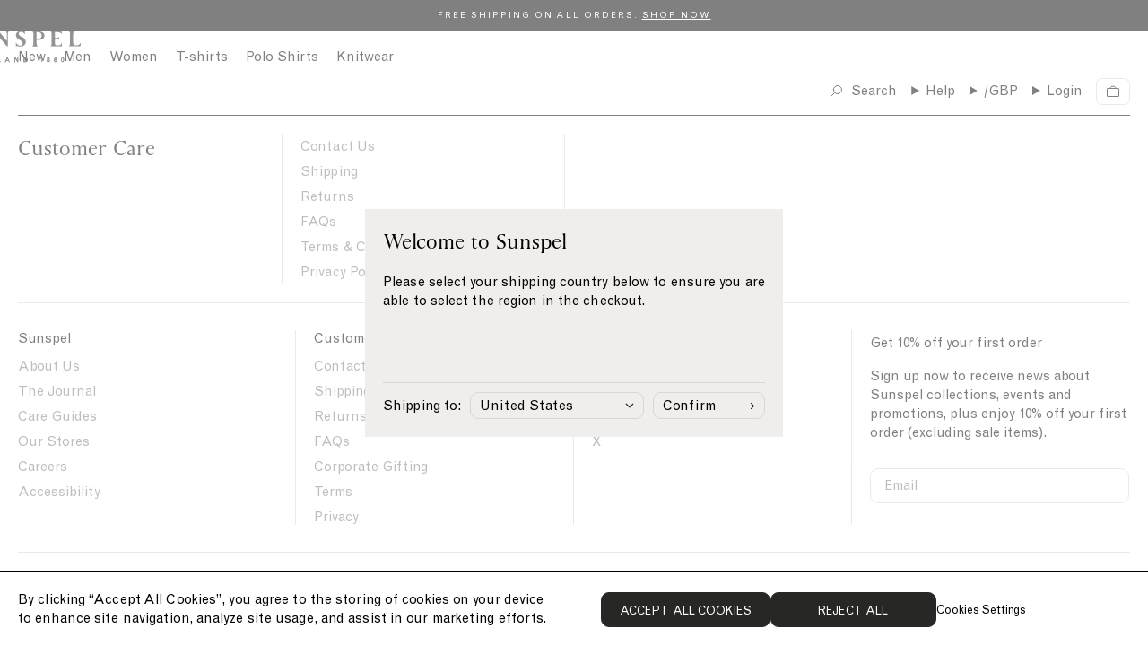

--- FILE ---
content_type: text/html; charset=utf-8
request_url: https://www.sunspel.com/pages/mens-tops-overcoat-size-guide
body_size: 48795
content:
<!doctype html><html lang="en">
  <head><link href="//www.sunspel.com/cdn/shop/t/470/assets/onetrust-overrides.css?v=110404022696241875421768299224" rel="stylesheet" type="text/css" media="all" />

<!-- CookiePro Cookies Consent Notice start for Sunspel -->
<!-- CookiePro Cookies Consent Notice start for sunspel.com -->
<script src="https://cookie-cdn.cookiepro.com/scripttemplates/otSDKStub.js" type="text/javascript" charset="UTF-8" data-domain-script="85581195-6df2-4f57-b9ef-d668c663dc02"></script>
<script type="text/javascript">
function OptanonWrapper() { }
</script>
<!-- CookiePro Cookies Consent Notice end for sunspel.com -->
<!-- CookiePro Cookies Consent Notice end for Sunspel -->
<meta charset="utf-8">
<meta http-equiv="X-UA-Compatible" content="IE=edge">
<meta name="viewport" content="width=device-width,initial-scale=1">
<meta name="theme-color" content="">

<link rel="preconnect" href="https://cdn.shopify.com" crossorigin><meta name="google-site-verification" content="Cc3b-DZHhRvWj2K7Dp1VLRKs4NkH97bOsJ4uFvHafdw" /><link rel="canonical" href="https://www.sunspel.com/pages/mens-tops-overcoat-size-guide" /><link rel="icon" type="image/png" href="//www.sunspel.com/cdn/shop/files/favicon_16x16.png?v=1655372962" sizes="16x16" /><link rel="shortcut icon" type="image/png" href="//www.sunspel.com/cdn/shop/files/favicon_32x32.png?v=1655372962" sizes="32x32" /><link rel="icon" type="image/png" href="//www.sunspel.com/cdn/shop/files/favicon_194x194.png?v=1655372962" sizes="194x194" /><link rel="apple-touch-icon" href="//www.sunspel.com/cdn/shop/files/favicon_180x180.png?v=1655372962" sizes="180x180" /><link rel="icon" type="image/png" href="//www.sunspel.com/cdn/shop/files/favicon_192x192.png?v=1655372962" sizes="192x192" /><link rel="manifest" href="//www.sunspel.com/cdn/shop/t/470/assets/site.webmanifest.json?v=79082086893809414371768299403" />

<meta name="apple-mobile-web-app-title" content="Sunspel" />
<meta name="application-name" content="Sunspel" />
<meta name="msapplication-TileColor" content="#ffffff" />
<meta name="msapplication-config" content="//www.sunspel.com/cdn/shop/t/470/assets/browserconfig.xml?v=85691" />
<meta name="theme-color" content="#ffffff" />
<title>Men&#39;s Tops (Overcoat) Size Guide
&#124; Sunspel</title>

<meta property="og:site_name" content="Sunspel">
<meta property="og:url" content="https://www.sunspel.com/pages/mens-tops-overcoat-size-guide">
<meta property="og:title" content="Men&#39;s Tops (Overcoat) Size Guide">
<meta property="og:type" content="website">
<meta property="og:description" content="Men&#39;s Tops - Body Measurements This chart displays sizes based on body measurements. Use our measuring tips and refer to the sketch below to determine your size. Size XXS XS S M L XL XXL XXXL Chest 84-89cm 33-35&quot; 89-94cm 35-37&quot; 94-99cm 37-39&quot; 99-104cm 39-41&quot; 104-109cm 41-43&quot; 109-114cm 43-45&quot; 114-119cm 45-47&quot; 119-124cm "><meta name="twitter:card" content="summary_large_image">
<meta name="twitter:title" content="Men&#39;s Tops (Overcoat) Size Guide">
<meta name="twitter:description" content="Men&#39;s Tops - Body Measurements This chart displays sizes based on body measurements. Use our measuring tips and refer to the sketch below to determine your size. Size XXS XS S M L XL XXL XXXL Chest 84-89cm 33-35&quot; 89-94cm 35-37&quot; 94-99cm 37-39&quot; 99-104cm 39-41&quot; 104-109cm 41-43&quot; 109-114cm 43-45&quot; 114-119cm 45-47&quot; 119-124cm ">
<link rel="alternate" hreflang="en-gb" href="https://www.sunspel.com/pages/mens-tops-overcoat-size-guide" />
  <link rel="alternate" hreflang="en-us" href="https://us.sunspel.com/pages/mens-tops-overcoat-size-guide" />
  <link rel="alternate" hreflang="fr-fr" href="https://www.sunspel.fr/pages/mens-tops-overcoat-size-guide" />
  <link rel="alternate" hreflang="fr-ch" href="https://www.sunspel.fr/pages/mens-tops-overcoat-size-guide" />
  <link rel="alternate" hreflang="fr-be" href="https://www.sunspel.fr/pages/mens-tops-overcoat-size-guide" />
  <link rel="alternate" hreflang="de-de" href="https://www.sunspel.de/pages/mens-tops-overcoat-size-guide" />
  <link rel="alternate" hreflang="de-ch" href="https://www.sunspel.de/pages/mens-tops-overcoat-size-guide" />
  <link rel="alternate" hreflang="de-be" href="https://www.sunspel.de/pages/mens-tops-overcoat-size-guide" />
  <link rel="alternate" hreflang="de-at" href="https://www.sunspel.de/pages/mens-tops-overcoat-size-guide" />
  <link rel="alternate" hreflang="en-se" href="https://eu.sunspel.com/pages/mens-tops-overcoat-size-guide" />
  <link rel="alternate" hreflang="en-it" href="https://eu.sunspel.com/pages/mens-tops-overcoat-size-guide" />
  <link rel="alternate" hreflang="en-es" href="https://eu.sunspel.com/pages/mens-tops-overcoat-size-guide" />
  <link rel="alternate" hreflang="en-nl" href="https://eu.sunspel.com/pages/mens-tops-overcoat-size-guide" />
  <link rel="alternate" hreflang="en-ch" href="https://eu.sunspel.com/pages/mens-tops-overcoat-size-guide" />
  <link rel="alternate" hreflang="en-dk" href="https://eu.sunspel.com/pages/mens-tops-overcoat-size-guide" />
  <link rel="alternate" hreflang="en-ie" href="https://eu.sunspel.com/pages/mens-tops-overcoat-size-guide" />
  <link rel="alternate" hreflang="en-gr" href="https://eu.sunspel.com/pages/mens-tops-overcoat-size-guide" />
  <link rel="alternate" hreflang="en-no" href="https://eu.sunspel.com/pages/mens-tops-overcoat-size-guide" />
  <link rel="alternate" hreflang="en-fi" href="https://eu.sunspel.com/pages/mens-tops-overcoat-size-guide" />
  <link rel="alternate" hreflang="en-pl" href="https://eu.sunspel.com/pages/mens-tops-overcoat-size-guide" />
  <link rel="alternate" hreflang="ja" href="https://www.sunspel.jp/pages/mens-tops-overcoat-size-guide" />
  <link rel="alternate" hreflang="x-default" href="https://www.sunspel.com/pages/mens-tops-overcoat-size-guide" /><script>
  window.BAO = window.BAO || {}
  window.theme = window.theme || {}

  document.documentElement.classList.remove('util-NoJs')

  window.theme = {
    isDevTheme: false,
    moneyFormat: "£{{amount_no_decimals}}",
    storefrontAccessToken: "03ec0d48f23e0895eb4b8fb6eeab51b0",
    strings: {
      filters: "Filters \u003cspan class=\"clc-ProductGrid_MobileFacetsTrigger_Count\"\u003e({{ count }})\u003c\/span\u003e",
      addToCart: "Add to cart",
      loading: "Loading",
      added: "Added",
      error: "Error",
      soldOut: "Sold out",
      unavailable: "Unavailable",
      inStock: "",
      outOfStock: "Not in stock",
      select: "Please select size",
      onSale: "Sale",
      stickerSale: "On Sale",
      previousSlide: "Slide left",
      nextSlide: "Slide right",
      coloursAvailable: "colours available",
      price: {
        regularPrice: "Regular price",
        salePrice: "Sale price",
      },
      pushCart: {
        addTooMany: "Unfortunately, there isn\u0026#39;t enough of this product available",
        alreadyHaveAllStock: "You already have all of the remaining stock in your cart",
        cannotFindVariant: "There was an error adding this product to cart.",
        generic: "There was an error adding this product to cart.",
        notEnoughInStock: "Unfortunately, there isn\u0026#39;t enough of this product available",
        soldOut: "Unfortunately, this product is sold out.",
      },
      similarStylesWithSize: "Similar styles available in size [size]"
    },
    site: "sunspel.myshopify.com"
,
countries: {
  GB: { name: 'United Kingdom', site: 'UK' },
  US: { name: 'United States', site: 'US' },
  FR: { name: 'France', site: 'FR' },
  DE: { name: 'Germany', site: 'DE' },
  JP: { name: 'Japan', site: 'JP' },
  AF: { name: 'Afghanistan', site: 'UK' },
  AX: { name: 'Åland Islands', site: 'UK' },
  AL: { name: 'Albania', site: 'UK' },
  DZ: { name: 'Algeria', site: 'UK' },
  AS: { name: 'American Samoa', site: 'UK' },
  AD: { name: 'Andorra', site: 'EU' },
  AO: { name: 'Angola', site: 'UK' },
  AI: { name: 'Anguilla', site: 'UK' },
  AQ: { name: 'Antarctica', site: 'UK' },
  AG: { name: 'Antigua and Barbuda', site: 'UK' },
  AR: { name: 'Argentina', site: 'UK' },
  AM: { name: 'Armenia', site: 'UK' },
  AW: { name: 'Aruba', site: 'UK' },
  AU: { name: 'Australia', site: 'UK' },
  AT: { name: 'Austria', site: 'EU' },
  AZ: { name: 'Azerbaijan', site: 'UK' },
  BS: { name: 'Bahamas', site: 'UK' },
  BH: { name: 'Bahrain', site: 'UK' },
  BD: { name: 'Bangladesh', site: 'UK' },
  BB: { name: 'Barbados', site: 'Uk' },
  BY: { name: 'Belarus', site: 'UK' },
  BE: { name: 'Belgium', site: 'EU' },
  BZ: { name: 'Belize', site: 'UK' },
  BJ: { name: 'Benin', site: 'UK' },
  BM: { name: 'Bermuda', site: 'UK' },
  BT: { name: 'Bhutan', site: 'UK' },
  BO: { name: 'Bolivia, Plurinational State of', site: 'UK' },
  BQ: { name: 'Bonaire, Sint Eustatius and Saba', site: 'UK' },
  BA: { name: 'Bosnia and Herzegovina', site: 'UK' },
  BW: { name: 'Botswana', site: 'UK' },
  BV: { name: 'Bouvet Island', site: 'UK' },
  BR: { name: 'Brazil', site: 'UK' },
  IO: { name: 'British Indian Ocean Territory', site: 'UK' },
  BN: { name: 'Brunei Darussalam', site: 'UK' },
  BG: { name: 'Bulgaria', site: 'EU' },
  BF: { name: 'Burkina Faso', site: 'UK' },
  BI: { name: 'Burundi', site: 'UK' },
  KH: { name: 'Cambodia', site: 'UK' },
  CM: { name: 'Cameroon', site: 'UK' },
  CA: { name: 'Canada', site: 'UK' },
  CV: { name: 'Cape Verde', site: 'UK' },
  KY: { name: 'Cayman Islands', site: 'UK' },
  CF: { name: 'Central African Republic', site: 'UK' },
  TD: { name: 'Chad', site: 'UK' },
  CL: { name: 'Chile', site: 'UK' },
  CN: { name: 'China', site: 'UK' },
  CX: { name: 'Christmas Island', site: 'UK' },
  CC: { name: 'Cocos (Keeling) Islands', site: 'UK' },
  CO: { name: 'Colombia', site: 'UK' },
  KM: { name: 'Comoros', site: 'UK' },
  CG: { name: 'Congo', site: 'UK' },
  CD: { name: 'Congo, the Democratic Republic of the', site: 'UK' },
  CK: { name: 'Cook Islands', site: 'UK' },
  CR: { name: 'Costa Rica', site: 'UK' },
  CI: { name: "Côte d'Ivoire", site: 'UK' },
  HR: { name: 'Croatia', site: 'EU' },
  CU: { name: 'Cuba', site: 'UK' },
  CW: { name: 'Curaçao', site: 'UK' },
  CY: { name: 'Cyprus', site: 'EU' },
  CZ: { name: 'Czech Republic', site: 'EU' },
  DK: { name: 'Denmark', site: 'EU' },
  DJ: { name: 'Djibouti', site: 'UK' },
  DM: { name: 'Dominica', site: 'UK' },
  DO: { name: 'Dominican Republic', site: 'UK' },
  EC: { name: 'Ecuador', site: 'UK' },
  EG: { name: 'Egypt', site: 'UK' },
  SV: { name: 'El Salvador', site: 'UK' },
  GQ: { name: 'Equatorial Guinea', site: 'UK' },
  ER: { name: 'Eritrea', site: 'UK' },
  EE: { name: 'Estonia', site: 'EU' },
  ET: { name: 'Ethiopia', site: 'UK' },
  FK: { name: 'Falkland Islands (Malvinas)', site: 'UK' },
  FO: { name: 'Faroe Islands', site: 'UK' },
  FJ: { name: 'Fiji', site: 'UK' },
  FI: { name: 'Finland', site: 'EU' },
  GF: { name: 'French Guiana', site: 'UK' },
  PF: { name: 'French Polynesia', site: 'UK' },
  TF: { name: 'French Southern Territories', site: 'UK' },
  GA: { name: 'Gabon', site: 'UK' },
  GM: { name: 'Gambia', site: 'UK' },
  GE: { name: 'Georgia', site: 'UK' },
  GH: { name: 'Ghana', site: 'UK' },
  GI: { name: 'Gibraltar', site: 'UK' },
  GR: { name: 'Greece', site: 'EU' },
  GL: { name: 'Greenland', site: 'UK' },
  GD: { name: 'Grenada', site: 'UK' },
  GP: { name: 'Guadeloupe', site: 'UK' },
  GU: { name: 'Guam', site: 'UK' },
  GT: { name: 'Guatemala', site: 'UK' },
  GG: { name: 'Guernsey', site: 'UK' },
  GN: { name: 'Guinea', site: 'UK' },
  GW: { name: 'Guinea-Bissau', site: 'UK' },
  GY: { name: 'Guyana', site: 'UK' },
  HT: { name: 'Haiti', site: 'UK' },
  HM: { name: 'Heard Island and McDonald Islands', site: 'UK' },
  VA: { name: 'Holy See (Vatican City State)', site: 'UK' },
  HN: { name: 'Honduras', site: 'UK' },
  HK: { name: 'Hong Kong', site: 'UK' },
  HU: { name: 'Hungary', site: 'EU' },
  IS: { name: 'Iceland', site: 'UK' },
  IN: { name: 'India', site: 'UK' },
  ID: { name: 'Indonesia', site: 'UK' },
  IR: { name: 'Iran, Islamic Republic of', site: 'UK' },
  IQ: { name: 'Iraq', site: 'UK' },
  IE: { name: 'Ireland', site: 'EU' },
  IM: { name: 'Isle of Man', site: 'UK' },
  IL: { name: 'Israel', site: 'UK' },
  IT: { name: 'Italy', site: 'EU' },
  JM: { name: 'Jamaica', site: 'UK' },
  JE: { name: 'Jersey', site: 'UK' },
  JO: { name: 'Jordan', site: 'UK' },
  KZ: { name: 'Kazakhstan', site: 'UK' },
  KE: { name: 'Kenya', site: 'UK' },
  KI: { name: 'Kiribati', site: 'UK' },
  KP: { name: "Korea, Democratic People's Republic of", site: 'UK' },
  KR: { name: 'Korea, Republic of', site: 'UK' },
  XK: { name: 'Kosovo', site: 'UK' },
  KW: { name: 'Kuwait', site: 'UK' },
  KG: { name: 'Kyrgyzstan', site: 'UK' },
  LA: { name: "Lao People's Democratic Republic", site: 'UK' },
  LV: { name: 'Latvia', site: 'EU' },
  LB: { name: 'Lebanon', site: 'UK' },
  LS: { name: 'Lesotho', site: 'UK' },
  LR: { name: 'Liberia', site: 'UK' },
  LY: { name: 'Libya', site: 'UK' },
  LI: { name: 'Liechtenstein', site: 'UK' },
  LT: { name: 'Lithuania', site: 'EU' },
  LU: { name: 'Luxembourg', site: 'EU' },
  MO: { name: 'Macao', site: 'UK' },
  MK: { name: 'Macedonia, the former Yugoslav Republic of', site: 'UK' },
  MG: { name: 'Madagascar', site: 'UK' },
  MW: { name: 'Malawi', site: 'UK' },
  MY: { name: 'Malaysia', site: 'UK' },
  MV: { name: 'Maldives', site: 'UK' },
  ML: { name: 'Mali', site: 'UK' },
  MT: { name: 'Malta', site: 'EU' },
  MH: { name: 'Marshall Islands', site: 'UK' },
  MQ: { name: 'Martinique', site: 'UK' },
  MR: { name: 'Mauritania', site: 'UK' },
  MU: { name: 'Mauritius', site: 'UK' },
  YT: { name: 'Mayotte', site: 'UK' },
  MX: { name: 'Mexico', site: 'UK' },
  FM: { name: 'Micronesia, Federated States of', site: 'UK' },
  MD: { name: 'Moldova, Republic of', site: 'UK' },
  MC: { name: 'Monaco', site: 'UK' },
  MN: { name: 'Mongolia', site: 'UK' },
  ME: { name: 'Montenegro', site: 'UK' },
  MS: { name: 'Montserrat', site: 'UK' },
  MA: { name: 'Morocco', site: 'UK' },
  MZ: { name: 'Mozambique', site: 'UK' },
  MM: { name: 'Myanmar', site: 'UK' },
  NA: { name: 'Namibia', site: 'UK' },
  NR: { name: 'Nauru', site: 'UK' },
  NP: { name: 'Nepal', site: 'UK' },
  NL: { name: 'Netherlands', site: 'EU' },
  NC: { name: 'New Caledonia', site: 'UK' },
  NZ: { name: 'New Zealand', site: 'UK' },
  NI: { name: 'Nicaragua', site: 'UK' },
  NE: { name: 'Niger', site: 'UK' },
  NG: { name: 'Nigeria', site: 'UK' },
  NU: { name: 'Niue', site: 'UK' },
  NF: { name: 'Norfolk Island', site: 'UK' },
  MP: { name: 'Northern Mariana Islands', site: 'UK' },
  NO: { name: 'Norway', site: 'UK' },
  OM: { name: 'Oman', site: 'UK' },
  PK: { name: 'Pakistan', site: 'UK' },
  PW: { name: 'Palau', site: 'UK' },
  PS: { name: 'Palestinian Territory, Occupied', site: 'UK' },
  PA: { name: 'Panama', site: 'UK' },
  PG: { name: 'Papua New Guinea', site: 'UK' },
  PY: { name: 'Paraguay', site: 'UK' },
  PE: { name: 'Peru', site: 'UK' },
  PH: { name: 'Philippines', site: 'UK' },
  PN: { name: 'Pitcairn', site: 'UK' },
  PL: { name: 'Poland', site: 'EU' },
  PT: { name: 'Portugal', site: 'EU' },
  PR: { name: 'Puerto Rico', site: 'UK' },
  QA: { name: 'Qatar', site: 'UK' },
  RE: { name: 'Réunion', site: 'UK' },
  RO: { name: 'Romania', site: 'EU' },
  RU: { name: 'Russian Federation', site: 'UK' },
  RW: { name: 'Rwanda', site: 'UK' },
  BL: { name: 'Saint Barthélemy', site: 'UK' },
  SH: { name: 'Saint Helena, Ascension and Tristan da Cunha', site: 'UK' },
  KN: { name: 'Saint Kitts and Nevis', site: 'UK' },
  LC: { name: 'Saint Lucia', site: 'UK' },
  MF: { name: 'Saint Martin (French part)', site: 'UK' },
  PM: { name: 'Saint Pierre and Miquelon', site: 'UK' },
  VC: { name: 'Saint Vincent and the Grenadines', site: 'UK' },
  WS: { name: 'Samoa', site: 'UK' },
  SM: { name: 'San Marino', site: 'UK' },
  ST: { name: 'Sao Tome and Principe', site: 'UK' },
  SA: { name: 'Saudi Arabia', site: 'UK' },
  SN: { name: 'Senegal', site: 'UK' },
  RS: { name: 'Serbia', site: 'UK' },
  SC: { name: 'Seychelles', site: 'UK' },
  SL: { name: 'Sierra Leone', site: 'UK' },
  SG: { name: 'Singapore', site: 'UK' },
  SX: { name: 'Sint Maarten (Dutch part)', site: 'UK' },
  SK: { name: 'Slovakia', site: 'EU' },
  SI: { name: 'Slovenia', site: 'EU' },
  SB: { name: 'Solomon Islands', site: 'UK' },
  SO: { name: 'Somalia', site: 'UK' },
  ZA: { name: 'South Africa', site: 'UK' },
  GS: { name: 'South Georgia and the South Sandwich Islands', site: 'UK' },
  SS: { name: 'South Sudan', site: 'UK' },
  ES: { name: 'Spain', site: 'EU' },
  LK: { name: 'Sri Lanka', site: 'UK' },
  SD: { name: 'Sudan', site: 'UK' },
  SR: { name: 'Suriname', site: 'UK' },
  SJ: { name: 'Svalbard and Jan Mayen', site: 'UK' },
  SZ: { name: 'Swaziland', site: 'UK' },
  SE: { name: 'Sweden', site: 'EU' },
  CH: { name: 'Switzerland', site: 'UK' },
  SY: { name: 'Syrian Arab Republic', site: 'UK' },
  TW: { name: 'Taiwan', site: 'UK' },
  TJ: { name: 'Tajikistan', site: 'UK' },
  TZ: { name: 'Tanzania, United Republic of', site: 'UK' },
  TH: { name: 'Thailand', site: 'UK' },
  TL: { name: 'Timor-Leste', site: 'UK' },
  TG: { name: 'Togo', site: 'UK' },
  TK: { name: 'Tokelau', site: 'UK' },
  TO: { name: 'Tonga', site: 'UK' },
  TT: { name: 'Trinidad and Tobago', site: 'UK' },
  TN: { name: 'Tunisia', site: 'UK' },
  TR: { name: 'Turkey', site: 'UK' },
  TM: { name: 'Turkmenistan', site: 'UK' },
  TC: { name: 'Turks and Caicos Islands', site: 'UK' },
  TV: { name: 'Tuvalu', site: 'UK' },
  UG: { name: 'Uganda', site: 'UK' },
  UA: { name: 'Ukraine', site: 'UK' },
  AE: { name: 'United Arab Emirates', site: 'UK' },
  UM: { name: 'United States Minor Outlying Islands', site: 'UK' },
  UY: { name: 'Uruguay', site: 'UK' },
  UZ: { name: 'Uzbekistan', site: 'UK' },
  VU: { name: 'Vanuatu', site: 'UK' },
  VE: { name: 'Venezuela, Bolivarian Republic of', site: 'UK' },
  VN: { name: 'Viet Nam', site: 'UK' },
  VG: { name: 'Virgin Islands, British', site: 'UK' },
  VI: { name: 'Virgin Islands, U.S.', site: 'UK' },
  WF: { name: 'Wallis and Futuna', site: 'UK' },
  EH: { name: 'Western Sahara', site: 'UK' },
  YE: { name: 'Yemen', site: 'UK' },
  ZM: { name: 'Zambia', site: 'UK' },
  ZW: { name: 'Zimbabwe', site: 'UK' },
}
}

  
</script>
<link href="//www.sunspel.com/cdn/shop/t/470/assets/SunspelStandard-Regular.woff2?v=114361492657335123231768299336" as="font" crossOrigin="anonymous" rel="preload">
<link href="//www.sunspel.com/cdn/shop/t/470/assets/SunspelStandard-Regular.woff?v=165968686365415593521768299335" as="font" crossOrigin="anonymous" rel="preload">
<link href="//www.sunspel.com/cdn/shop/t/470/assets/SunspelStandard-Bold.woff2?v=30805724504560949001768299334" as="font" crossOrigin="anonymous" rel="preload">
<link href="//www.sunspel.com/cdn/shop/t/470/assets/SunspelStandard-Bold.woff?v=139378323437590325811768299333" as="font" crossOrigin="anonymous" rel="preload">
<link href="//www.sunspel.com/cdn/shop/t/470/assets/GrotesqueMT.woff2?v=160615026589348018521768299188" as="font" crossOrigin="anonymous" rel="preload">
<link href="//www.sunspel.com/cdn/shop/t/470/assets/GrotesqueMT.woff?v=54499677781734154771768299188" as="font" crossOrigin="anonymous" rel="preload">

<style>
  @font-face {
    font-family: 'Sunspel Standard';
    src:
      url('//www.sunspel.com/cdn/shop/t/470/assets/SunspelStandard-Regular.woff2?v=114361492657335123231768299336') format('woff2'),
      url('//www.sunspel.com/cdn/shop/t/470/assets/SunspelStandard-Regular.woff?v=165968686365415593521768299335') format('woff');
    font-weight: 400;
    font-style: normal;
    font-display: swap
  }

  @font-face {
    font-family: 'Sunspel Standard';
    src:
      url('//www.sunspel.com/cdn/shop/t/470/assets/SunspelStandard-Regular.woff2?v=114361492657335123231768299336') format('woff2'),
      url('//www.sunspel.com/cdn/shop/t/470/assets/SunspelStandard-Regular.woff?v=165968686365415593521768299335') format('woff');
    font-weight: 400;
    font-style: italic;
    font-display: swap
  }

  @font-face {
    font-family: 'Sunspel Standard';
    src:
      url('//www.sunspel.com/cdn/shop/t/470/assets/SunspelStandard-Bold.woff2?v=30805724504560949001768299334') format('woff2'),
      url('//www.sunspel.com/cdn/shop/t/470/assets/SunspelStandard-Bold.woff?v=139378323437590325811768299333') format('woff');
    font-weight: 700;
    font-style: normal;
    font-display: swap
  }

  @font-face {
    font-family: 'Grotesque MT';
    src:
      url('//www.sunspel.com/cdn/shop/t/470/assets/GrotesqueMT.woff2?v=160615026589348018521768299188') format('woff2'),
      url('//www.sunspel.com/cdn/shop/t/470/assets/GrotesqueMT.woff?v=54499677781734154771768299188') format('woff');
    font-weight: 400;
    font-style: normal;
    font-display: swap
  }

  @font-face {
    font-family: 'Grotesque MT';
    src:
      url('//www.sunspel.com/cdn/shop/t/470/assets/GrotesqueMT.woff2?v=160615026589348018521768299188') format('woff2'),
      url('//www.sunspel.com/cdn/shop/t/470/assets/GrotesqueMT.woff?v=54499677781734154771768299188') format('woff');
    font-weight: 400;
    font-style: italic;
    font-display: swap
  }
</style>

<script src="//unpkg.com/@ungap/custom-elements@1.0.0/min.js" defer></script>


<script src="//www.sunspel.com/cdn/shop/t/470/assets/bao-utils.js?v=131807778877213668541768299126" type="module"></script>
<script src="//www.sunspel.com/cdn/shop/t/470/assets/bao-reactive-state.js?v=75403655754268315931768299122" type="module"></script>
<script src="//www.sunspel.com/cdn/shop/t/470/assets/bao-cycler.js?v=21525716723937485251768299115" type="module"></script>
<script src="//www.sunspel.com/cdn/shop/t/470/assets/bao-listeners.js?v=133500570216911661401768299120" type="module"></script>
<script src="//www.sunspel.com/cdn/shop/t/470/assets/bao-event-bus.js?v=120213979582113567311768299117" type="module"></script>
<script src="//www.sunspel.com/cdn/shop/t/470/assets/bao-custom-element.js?v=16174265395855121331768299114" type="module"></script>
<script src="//www.sunspel.com/cdn/shop/t/470/assets/bao-details-disclosure.js?v=75718277762601428951768299116" type="module"></script>

<script src="//www.sunspel.com/cdn/shop/t/470/assets/global.js?v=42055535059203000011768299186" type="module"></script>
<script src="//www.sunspel.com/cdn/shop/t/470/assets/bao-events.js?v=120253923096592494521768299118" type="module"></script>
<script src="//www.sunspel.com/cdn/shop/t/470/assets/bao-media.js?v=145747973704402995021768299121" type="module"></script>
<script src="//www.sunspel.com/cdn/shop/t/470/assets/bao-section-rendering.js?v=130538058246976941091768299123" type="module"></script>
<script src="//www.sunspel.com/cdn/shop/t/470/assets/bao-cart.js?v=39998281804346893851768299113" type="module"></script>
<script src="//www.sunspel.com/cdn/shop/t/470/assets/bao-carousel.js?v=143587071163200000751768299112" type="module"></script>
<script src="//www.sunspel.com/cdn/shop/t/470/assets/cart-count.js?v=156381515939137051321768299137" type="module"></script>
<script src="//www.sunspel.com/cdn/shop/t/470/assets/add-to-cart.js?v=151399440683609475361768299091" type="module"></script>
<script src="//www.sunspel.com/cdn/shop/t/470/assets/product-form.js?v=176009833057059286961768299264" type="module"></script>
<script src="//www.sunspel.com/cdn/shop/t/470/assets/quantity-adjuster.js?v=155642904276754785981768299294" type="module"></script>
<script src="//www.sunspel.com/cdn/shop/t/470/assets/cart-item.js?v=15883570283281488901768299140" type="module"></script>
<script src="//www.sunspel.com/cdn/shop/t/470/assets/lazy-video.js?v=112966273240184860831768299209" type="module"></script>
<script src="//www.sunspel.com/cdn/shop/t/470/assets/section-async.js?v=78235772369617372241768299306" type="module"></script>
<script src="//www.sunspel.com/cdn/shop/t/470/assets/card-carousel.js?v=53997828287135747411768299132" type="module"></script>
<script src="//www.sunspel.com/cdn/shop/t/470/assets/bao-tagalys-library.js?v=161337481279840794171768299125" type="module"></script>
<script src="//www.sunspel.com/cdn/shop/t/470/assets/tagalys-product-card.js?v=28598015289941764721768299338" type="module"></script>
<script src="//www.sunspel.com/cdn/shop/t/470/assets/tagalys-product-card-gallery.js?v=147486595255800451768299337" type="module"></script>
<script src="//www.sunspel.com/cdn/shop/t/470/assets/product-card-gallery.js?v=77892603856208945481768299252" type="module"></script>
<script src="//www.sunspel.com/cdn/shop/t/470/assets/collection-scroll-position.js?v=25605786420401422321768299165" type="module"></script><!-- Include JS Library -->
<script src="https://js.klevu.com/core/v2/klevu.js"></script>

<!-- Configure Klevu for your store -->
<script type="text/javascript">
  var klevu_uc_userOptions = {
    showTrendingProductsLimit: 4
  };

  klevu.interactive(function () {
    var options = {
      powerUp: {
        landing: false
      },
      url : {
        landing : '/pages/search-results',
        protocol: 'https:',
        search: klevu.settings.url.protocol + '//eucs30v2.ksearchnet.com/cs/v2/search' // your search URL
      },
      search: {
        minChars: 0,
        searchBoxSelector: "#header-search", // your search input selector
        apiKey: "klevu-165598819493715339" // your Klevu JS API Key
      },
      analytics: {
        apiKey: 'klevu-165598819493715339' // your Klevu JS API Key
      },
      theme: {
        modules: {
          resultInfiniteScroll: {
            searchResultsPage: {
              enable: true
            }
          }
        },
        quickSearch: {
          loadDefaultStyles: false
        },
        landing: {
          loadDefaultStyles: false
        }
      }
    };
    klevu(options);
  });
</script><link href="//www.sunspel.com/cdn/shop/t/470/assets/klevu-quick-search.css?v=51651738770919408901768299205" rel="stylesheet" type="text/css" media="all" />

<script type="text/javascript">
  // Define a new custom event, which will fire after Quick Search has initialised
  klevu.coreEvent.build({
    name: "setRemoteConfigQuickOverride",
    fire: function () {
      if (klevu.getSetting(klevu,"settings.flags.setRemoteConfigQuick.build", false)) {
        return true;
      }
      return false;
    },
    maxCount: 150,
    delay: 100
  });

  // Listen in to our custom event, to make our overrides
  klevu.coreEvent.attach("setRemoteConfigQuickOverride", {
    name: "attachRemoteConfigQuickOverride",
    fire: function () {

      klevu.each(klevu.search.extraSearchBox, function (key, box) {
        // Quick search overrides
        box.getScope().template.setTemplate(klevu.dom.helpers.getHTML("#klevuQuickTemplateBaseCustom"), "klevuTemplateBase", true);
        box.getScope().template.setTemplate(klevu.dom.helpers.getHTML("#klevuQuickProductsCustom"), "klevuQuickProducts", true);
        box.getScope().template.setTemplate(klevu.dom.helpers.getHTML("#klevuQuickProductBlockTitleHeaderCustom"), "klevuQuickProductBlockTitleHeader", true);
        box.getScope().template.setTemplate(klevu.dom.helpers.getHTML("#klevuQuickProductBlockCustom"), "klevuQuickProductBlock", true);
        box.getScope().template.setTemplate(klevu.dom.helpers.getHTML("#klevuQuickAutoSuggestionsCustom"), "klevuQuickAutoSuggestions", true);
        box.getScope().template.setTemplate(klevu.dom.helpers.getHTML("#kuTemplatePopularSearchesCustom"), "kuTemplatePopularSearches", true);
        box.getScope().template.setTemplate(klevu.dom.helpers.getHTML("#klevuTrendingProductsCustom"), "klevuTrendingProducts", true);
        box.getScope().template.setTemplate(klevu.dom.helpers.getHTML("#klevuQuickTrendingProductBlockCustom"), "klevuQuickTrendingProductBlock", true);
        box.getScope().template.setTemplate(klevu.dom.helpers.getHTML("#klevuSearchPersonalizationsCustom"), "klevuSearchPersonalizations", true);

        box.getScope().template.setTemplate(klevu.dom.helpers.getHTML("#klevuTemplateNoResultFoundQuickCustom"), "noResultsFoundQuick", true);
        box.getScope().template.setTemplate(klevu.dom.helpers.getHTML("#kuQuickNoResultsPopularSearchesCustom"), "quickNoResultsPopularSearches", true);

        box.getScope().template.setTemplate(klevu.dom.helpers.getHTML("#kuQuickNoResultsPopularSearchesCustom"), "quickNoResultsPopularSearches", true);
      });

      // We're done with our overrides, tell Klevu to power up!
      klevu({
        powerUp: {
          quick: true
        }
      });
    }
  });
</script>

<!-- Define our own templates -->

<!-- Quick search -->
<script type="template/klevu" id="klevuQuickTemplateBaseCustom"><div class="klevu-fluid kuPreventDocumentClick">
  <div id="klevuSearchingArea" class="klevuQuickSearchingArea ku-Layout">
    <div
      ku-container
      data-container-id="ku_quick_main_container"
      data-container-role="main"
      class="ku-Layout_Columns"
    >
      <div class="ku-Layout_Column ku-Layout_Column-sidebar">
        <header
          ku-container
          data-container-id="ku_quick_main_header_container"
          data-container-role="header"
          class="ku-Layout_Header"
        >
          <section
            ku-block
            data-block-id="ku_quick_main_header_sub_panel"
          ></section>
          <section ku-block data-block-id="ku_quick_main_header_banner">
            <%= helper.render('kuTemplatePopularSearches',scope) %>
            <%= helper.render('klevuQuickAutoSuggestions',scope) %>

            <% var isCmsEnabled = klevu.search.modules.kmcInputs.base.getCmsEnabledValue(); %>
            <% if (isCmsEnabled) { %>
              <% if (data.query.cmsCompressed && data.query.cmsCompressed.result.length <= 0 ) { %>
                <%= helper.render('quickNoResultsPopularSearches', scope, data) %>
              <% } %>
            <% } %>
          </section>

          <div class="ku-PagesContainer-desktop"><section-async section-id="klevu-quick-links" aria-busy="true">
      
</section-async></div>
        </header>
      </div>

      <div class="ku-Layout_Column ku-Layout_Column-main">
        <% if(data.query.productList) { %>
          <%= helper.render('klevuQuickTemplateResultsHeadingTitle', scope, data, "productList") %>
          <%= helper.render('klevuQuickTemplateTabResults', scope) %>
          <%= helper.render('klevuQuickProducts', scope) %>
          <%= helper.render('klevuQuickOtherContent', scope) %>
        <% } else { %>
          <div class="kuSearchPersonalizationsContainer">
            <%= helper.render('klevuSearchPersonalizations', scope) %>
          </div>
        <% } %>
      </div>
    </div>
  </div>
</div>
</script>

<script type="template/klevu" id="klevuQuickProductsCustom"><% if(data.query.productList) { %> <% if(data.query.productList.result.length >
0 ) { %>
<div
  ku-container
  data-container-id="ku_quick_main_content_container"
  data-container-role="content"
  data-content="productList"
>
  <section
    ku-container
    data-container-id="ku_quick_main_content_left"
    data-container-position="left"
    data-container-role="left"
  >
    <div ku-block data-block-id="ku_quick_left_facets">
      <% var isQuickFiltersOnLeft =
      klevu.search.modules.kmcInputs.base.isQuickFacetedLayoutFilterOnLeft(); %>
      <% if(isQuickFiltersOnLeft === true && data.query.productList.filters &&
      data.query.productList.filters.length > 0) { %>
      <div data-section="productList" class="klevuMeta">
        <%=helper.render('klevuQuickTemplateFilters',scope,data,"productList")
        %>
      </div>
      <% } %>
    </div>
    <div ku-block data-block-id="ku_quick_left_call_outs"></div>
    <div ku-block data-block-id="ku_quick_left_banner"></div>
  </section>
  <section
    ku-container
    data-container-id="ku_quick_main_content_center"
    data-container-position="center"
    data-container-role="center"
  >
    <header ku-block data-block-id="ku_quick_result_header"></header>
    <div ku-block data-block-id="ku_quick_result_items">
      <div class="klevuResultsBlock">
        <%=helper.render('klevuQuickProductBlockTitleHeader',scope,data) %>
        <div
          class="klevuQuickSearchResults klevuMeta productList"
          data-section="productList"
          id="productList"
          data-result-view="list"
        >
          <div class="kuQuickResultsListHeader">
            <%=helper.render('kuTemplateQuickResultsViewSwitch',scope,data,"productList")
            %>
            <%=helper.render('klevuQuickTemplateSortBy',scope,data,"productList")
            %>
          </div>
          <div class="kuClearBoth"></div>
          <div class="kuQuickResultsListContainer">
            <ul class="ku-Product_Items">
              <%
              helper.each(data.query.productList.result,function(key,product){
              %> <%=helper.render('klevuQuickProductBlock',scope,data,product)
              %> <% }); %>
              <%=helper.render('klevuQuickTemplateInfiniteScrollDown',scope,data)
              %>
            </ul>
          </div>
        </div>
        <%=helper.render('klevuQuickProductBlockTitleHeader',scope,data) %>
      </div>
    </div>
    <div ku-block data-block-id="ku_quick_other_items">
      <div data-section="productList" class="klevuMeta">
        <%=helper.render('klevuQuickTemplatePagination',scope,data,"productList")
        %>
      </div>
    </div>
    <footer ku-block data-block-id="ku_quick_result_footer"></footer>
  </section>
  <section
    ku-container
    data-container-id="ku_quick_main_content_right"
    data-container-position="right"
    data-container-role="right"
  >
    <div ku-block data-block-id="ku_quick_right_facets">
      <% var isQuickFiltersOnLeft =
      klevu.search.modules.kmcInputs.base.isQuickFacetedLayoutFilterOnLeft(); %>
      <% if(isQuickFiltersOnLeft === false && data.query.productList.filters &&
      data.query.productList.filters.length > 0) { %>
      <div data-section="productList" class="klevuMeta">
        <%=helper.render('klevuQuickTemplateFilters',scope,data,"productList")
        %>
      </div>
      <% } %>
    </div>
    <div ku-block data-block-id="ku_quick_right_call_outs"></div>
    <div ku-block data-block-id="ku_quick_right_banner"></div>
  </section>
</div>
<% } else { %> <% var isCmsEnabled =
klevu.search.modules.kmcInputs.base.getCmsEnabledValue(); %> <% if(isCmsEnabled)
{ %> <% if(data.query.cmsCompressed && data.query.cmsCompressed.result.length <=
0 ){ %>
<div
  ku-container
  data-container-id="ku_quick_main_content_container"
  data-container-role="content"
>
  <section
    ku-container
    data-container-id="ku_quick_main_content_left"
    data-container-position="left"
    data-container-role="left"
  ></section>
  <section
    ku-container
    data-container-id="ku_quick_main_content_center"
    data-container-position="center"
    data-container-role="center"
  >
    <div ku-block data-block-id="ku_quick_no_result_items">
      <%=helper.render('noResultsFoundQuick',scope) %>
    </div>
  </section>
  <section
    ku-container
    data-container-id="ku_quick_main_content_right"
    data-container-position="right"
    data-container-role="right"
  ></section>
</div>
<% } %> <% } else { %>
<div
  ku-container
  data-container-id="ku_quick_main_content_container"
  data-container-role="content"
>
  <section
    ku-container
    data-container-id="ku_quick_main_content_left"
    data-container-position="left"
    data-container-role="left"
  ></section>
  <section
    ku-container
    data-container-id="ku_quick_main_content_center"
    data-container-position="center"
    data-container-role="center"
  >
    <div ku-block data-block-id="ku_quick_no_result_items">
      <%=helper.render('noResultsFoundQuick',scope) %>
    </div>
  </section>
  <section
    ku-container
    data-container-id="ku_quick_main_content_right"
    data-container-position="right"
    data-container-role="right"
  ></section>
</div>
<% } %> <% } %> <% } else { %> <% } %>
</script>

<script type="template/klevu" id="klevuQuickProductBlockTitleHeaderCustom"><div class="klevuSuggestionHeading ku-Title_Header">
  <span class="klevuHeadingText ku-Title_Text fz-15_19"><%= window.BAO.Utils.translateString("Results") %> (<%=data.query.productList.meta.totalResultsFound%>)</span>

  <div class="klevuProductsViewAll ku-Title_ViewAll">
    <% var queryParam = klevu.getSetting(klevu, "settings.url.queryParam"); %>
    <a
      href="<%=helper.buildUrl(data.settings.landingUrl, queryParam ,helper.stripHtml(data.settings.term))%>"
      target="_parent"
      class="ku-Title_Button ku-Button fz-15_19"
    >
      <%= window.BAO.Utils.translateString("Show all") %>
    </a>
  </div>
</div>
</script>

<script type="template/klevu" id="klevuQuickProductBlockCustom"><% var updatedProductName = dataLocal.name;
if(klevu.search.modules.kmcInputs.base.getSkuOnPageEnableValue()) {
if(klevu.dom.helpers.cleanUpSku(dataLocal.sku)) { updatedProductName +=
klevu.dom.helpers.cleanUpSku(dataLocal.sku); } } %>
<li ku-product-block class="klevuProduct ku-Product_Item" data-id="<%=dataLocal.id%>">
  <a
    title="<%= updatedProductName %>"
    target="_self"
    href="<%=dataLocal.url%>"
    data-id="<%=dataLocal.id%>"
    class="klevuQuickProductInnerBlock trackProductClick kuTrackRecentView prd-Card"
  >
    <section-async class="prd-Card_Async" section-id="klevu-product-card" url="<%=dataLocal.url%>" aria-busy="true"><div class="prd-Card_Loading">
  <svg viewBox="0 0 38 38" xmlns="http://www.w3.org/2000/svg" width="38" height="38">
    <defs>
      <linearGradient
        x1="8.042%"
        y1="0%"
        x2="65.682%"
        y2="23.865%"
        id="pagination-loading-icon-a"
      >
        <stop stop-color="currentColor" stop-opacity="0" offset="0%"></stop>
        <stop stop-color="currentColor" stop-opacity=".631" offset="63.146%"></stop>
        <stop stop-color="currentColor" offset="100%"></stop>
      </linearGradient>
    </defs>

    <g transform="translate(1 1)" fill="none" fill-rule="evenodd">
      <path
        d="M36 18c0-9.94-8.06-18-18-18"
        stroke="url(#pagination-loading-icon-a)"
        stroke-width="2"
      >
        <animateTransform
          attributeName="transform"
          type="rotate"
          from="0 18 18"
          to="360 18 18"
          dur="0.9s"
          repeatCount="indefinite"
        ></animateTransform>
      </path>

      <circle fill="currentColor" cx="36" cy="18" r="1">
        <animateTransform
          attributeName="transform"
          type="rotate"
          from="0 18 18"
          to="360 18 18"
          dur="0.9s"
          repeatCount="indefinite"
        ></animateTransform>
      </circle>
    </g>
  </svg>
</div></section-async>
  </a>
  <%=helper.render('quickSearchProductAddToCart',scope,data,dataLocal) %>
</li>
</script>

<script type="template/klevu" id="klevuQuickAutoSuggestionsCustom"><% if(data.suggestions.autosuggestion) { %> <%
if(data.suggestions.autosuggestion.length> 0 ) { %> <% var queryParam =
klevu.getSetting(klevu, "settings.url.queryParam"); %>
  <div class="klevuAutoSuggestionsWrap klevuAutosuggestions ku-Suggestions">
    <div class="klevuSuggestionHeading ku-Suggestions_Header">
      <span class="klevuHeadingText fz-15_19">
        <%= window.BAO.Utils.translateString("Suggestions") %>
      </span>
    </div>
    <ul class="ku-Suggestions_Items">
      <% helper.each(data.suggestions.autosuggestion,function(key,suggestion){ %>
      <li tabindex="-1" class="ku-Suggestions_Item fz-15_28">
        <a
          target="_self"
          href="<%=helper.buildUrl(data.settings.landingUrl, queryParam , helper.stripHtml(suggestion.suggest))%>"
          data-content="<%=helper.stripHtml(suggestion.suggest) %>"
          class="klevu-track-click"
        >
          <%= suggestion.suggest %>
        </a>
      </li>
      <% }); %>
    </ul>
  </div>
<% } %> <% } %>
</script>

<script type="template/klevu" id="kuTemplatePopularSearchesCustom"><% if(data.popularSearches && data.popularSearches.length) { %>
  <div class="kuPopularSearchesBlock kuPreventDocumentClick ku-Sidebar_Block">
    <div class="ku-Popular_Header klevuSuggestionHeading kuPopularSearchHeading">
      <span class="klevuHeadingText fz-15_21">
        <%= window.BAO.Utils.translateString("Popular Searches") %>
      </span>
    </div>

    <div class="kuPopularSearchTerms">
      <ul class="ku-Popular_Items">
        <% var queryParam = klevu.getSetting(klevu, "settings.url.queryParam"); %>

        <% helper.each(data.popularSearches,function(key,term){ %>
          <% if(term && term.length) {
            var landingURLPrefix = klevu.getObjectPath(klevu.settings,"url.landing");
            if(typeof landingURLPrefix === "undefined" || landingURLPrefix === ""){
              landingURLPrefix = "/";
            }
          %>
        <li class="kuPopularSearchTerm ku-Popular_Item fz-15_28" data-value="<%= term %>">
          <a class="ku-Sidebar_Link ku-Popular_Link" target="_self" href="<%= helper.buildUrl(data.settings.landingUrl, queryParam, helper.stripHtml(term)) %>"><%= term %></a>
        </li>
        <% } %> <% }); %>
      </ul>
    </div>
  </div>
  <% } %>
</script>

<!-- Trending products -->
<script type="template/klevu" id="klevuTrendingProductsCustom"><% if(data.query.trendingProductList) { %>
  <% if(data.query.trendingProductList.result.length > 0 ) { %>
    <div class="klevuResultsBlock kuPreventDocumentClick kuRecommendationSlider">
      <div class="klevuSuggestionHeading ku-Trending_Header fz-15_21">
        <span class="klevuHeadingText">
          <%= window.BAO.Utils.translateString("Trending products") %>
        </span>
      </div>

      <div
        class="klevuQuickSearchResults klevuQuickSearchTrendingResults"
        data-section="trendingProductList"
        data-source="trendingProducts"
        id="trendingProductList"
      >
        <div class="ku-Product_Items">
          <% helper.each(data.query.trendingProductList.result,function(key,product){ %>
            <div
              class="klevuProduct kuQSMenuItem kuSlide ku-Product_Item"
              id="<%= (key + 1) %>"
              ku-product-block
              data-id="<%=product.id%>"
            >
              <%= helper.render('klevuQuickTrendingProductBlock', scope, data, product) %>
            </div>
          <% }); %>
        </div>
      </div>
    </div>
  <% } %>
<% } %>
</script>

<script type="template/klevu" id="klevuQuickTrendingProductBlockCustom"><% var updatedProductName = dataLocal.name;
if(klevu.search.modules.kmcInputs.base.getSkuOnPageEnableValue()) {
if(klevu.dom.helpers.cleanUpSku(dataLocal.sku)) { updatedProductName +=
klevu.dom.helpers.cleanUpSku(dataLocal.sku); } } %>
<a
  target="_self"
  href="<%=dataLocal.url%>"
  data-id="<%=dataLocal.id%>"
  class="klevuQuickProductInnerBlock kuTrackPersonalizedProductClick kuQSMenuItemTarget kuTrackRecentView"
>
  <section-async class="prd-Card_Async" section-id="klevu-product-card" url="<%=dataLocal.url%>" aria-busy="true"><div class="prd-Card_Loading">
  <svg viewBox="0 0 38 38" xmlns="http://www.w3.org/2000/svg" width="38" height="38">
    <defs>
      <linearGradient
        x1="8.042%"
        y1="0%"
        x2="65.682%"
        y2="23.865%"
        id="pagination-loading-icon-a"
      >
        <stop stop-color="currentColor" stop-opacity="0" offset="0%"></stop>
        <stop stop-color="currentColor" stop-opacity=".631" offset="63.146%"></stop>
        <stop stop-color="currentColor" offset="100%"></stop>
      </linearGradient>
    </defs>

    <g transform="translate(1 1)" fill="none" fill-rule="evenodd">
      <path
        d="M36 18c0-9.94-8.06-18-18-18"
        stroke="url(#pagination-loading-icon-a)"
        stroke-width="2"
      >
        <animateTransform
          attributeName="transform"
          type="rotate"
          from="0 18 18"
          to="360 18 18"
          dur="0.9s"
          repeatCount="indefinite"
        ></animateTransform>
      </path>

      <circle fill="currentColor" cx="36" cy="18" r="1">
        <animateTransform
          attributeName="transform"
          type="rotate"
          from="0 18 18"
          to="360 18 18"
          dur="0.9s"
          repeatCount="indefinite"
        ></animateTransform>
      </circle>
    </g>
  </svg>
</div></section-async>
</a>
</script>

<script type="template/klevu" id="klevuSearchPersonalizationsCustom"><div
  ku-container
  data-container-id="ku_quick_main_content_container"
  data-container-role="content"
>
  <!-- <section
    ku-container
    data-container-id="ku_quick_main_content_left"
    data-container-position="left"
    data-container-role="left"
  >
    <div ku-block data-block-id="ku_quick_left_facets"></div>
    <div ku-block data-block-id="ku_quick_left_call_outs">
      <%=helper.render('kuTemplatePopularSearches',scope) %>
      <%=helper.render('kuTemplateRecentSearches',scope) %>
    </div>
    <div ku-block data-block-id="ku_quick_left_banner"></div>
  </section> -->
  <section
    ku-container
    data-container-id="ku_quick_main_content_center"
    data-container-position="center"
    data-container-role="center"
  >
    <header ku-block data-block-id="ku_quick_result_header"></header>
    <div ku-block data-block-id="ku_quick_result_items"></div>
    <div ku-block data-block-id="ku_quick_other_items">
      <%=helper.render('klevuTrendingProducts',scope) %>
      <%=helper.render('klevuRecentViewedProducts',scope) %>
    </div>
    <footer ku-block data-block-id="ku_quick_result_footer"></footer>
  </section>
  <section
    ku-container
    data-container-id="ku_quick_main_content_right"
    data-container-position="right"
    data-container-role="right"
  >
    <div ku-block data-block-id="ku_quick_right_facets"></div>
    <div ku-block data-block-id="ku_quick_right_call_outs"></div>
    <div ku-block data-block-id="ku_quick_right_banner"></div>
  </section>
</div>
</script>

<!-- No Results -->

<script type="template/klevu" id="klevuTemplateNoResultFoundQuickCustom"><div class="kuQuickSearchNoRecordFound">
  <div class="kuQuickNoResults">
    <div class="kuQuickNoResultsInner">
      <div class="kuQuickNoResultsMessage ku-NoResults_Header fz-15_28">
        <%= window.BAO.Utils.translateString(
          "We\u0026#39;re sorry, no results found for \u0026quot;{{ terms }}\u0026quot;",
          { terms: data.settings.term },
        ) %>
      </div>
    </div>
  </div>
  <div class="kuDividerLine"></div>
</div>
</script>

<script type="template/klevu" id="kuQuickNoResultsPopularSearchesCustom"><% if(data.noResultsFoundPopularSearches &&
data.noResultsFoundPopularSearches.length) { %>
<div class="kuNoResultsPopularSearchesBlock">
  <div class="kuNoResultsPopularSearchHeading ku-Popular_Header">
    <span class="klevuQuickHeadingText fz-15_21">
      <%= window.BAO.Utils.translateString("Popular Searches") %>
    </span>
  </div>
  <div class="kuNoResultsPopularSearchTerms">
    <ul class="ku-Popular_Items">
      <% helper.each(data.noResultsFoundPopularSearches, function(key,term){ %>
      <% if(term && term.length) { %> <% var landingURLPrefix =
      klevu.getObjectPath(klevu.settings,"url.landing"); if(typeof
      landingURLPrefix === "undefined" || landingURLPrefix === ""){
      landingURLPrefix = "/"; } %>
      <li class="kuNoResultsPopularSearchTerm ku-Popular_Item fz-15_28" data-value="<%= term %>">
        <a class="ku-Popular_Link" href="<%= landingURLPrefix %>?q=<%= term %>" title="<%= term %>"
          ><%= term %></a
        >
      </li>
      <% } %> <% }); %>
    </ul>
  </div>
</div>
<% } %>
</script>

<script src="https://js.klevu.com/theme/default/v2/quick-search-theme.js"></script><link href="//www.sunspel.com/cdn/shop/t/470/assets/klevu-search-landing.css?v=160552298060114802641768299206" rel="stylesheet" type="text/css" media="all" />

<script type="text/javascript">
  // Define a new custom event, which will fire after SRLP has initialised
  klevu.coreEvent.build({
    name: "setRemoteConfigLandingOverride",
    fire: function () {
      if (klevu.getSetting(klevu,"settings.flags.setRemoteConfigLanding.build", false)) {
        return true;
      }
      return false;
    },
    maxCount: 150,
    delay: 100
  });

  // Listen in to our custom event, to make our overrides
  klevu.coreEvent.attach("setRemoteConfigLandingOverride", {
    name: "attachRemoteConfigLandingOverride",
    fire: function () {

      klevu.search.landing.getScope().chains.request.control.addAfter("initRequest", {
        name: "setInitItemPerPage",
        fire: function (data, scope) {
          klevu.each(data.request.current.recordQueries, function (
            key,
            query
          ) {
            query.settings.limit = 20;
            query.filters.filtersToReturn.options.limit = 250;
          });
        }
      });

      klevu.search.landing.getScope().template.setTemplate(
        klevu.dom.helpers.getHTML("#klevuTemplateLandingCustom"),
        "klevuTemplateLanding",
        true
      );

      klevu.search.landing.getScope().template.setTemplate(
        klevu.dom.helpers.getHTML("#resultsCustom"),
        "results",
        true
      );

      klevu.search.landing.getScope().template.setTemplate(
        klevu.dom.helpers.getHTML("#sortByCustom"),
        "sortBy",
        true
      );

      klevu.search.landing.getScope().template.setTemplate(
        klevu.dom.helpers.getHTML("#productBlockCustom"),
        "productBlock",
        true
      );

      klevu.search.landing.getScope().template.setTemplate(
        klevu.dom.helpers.getHTML("#klevuLandingTemplateResultsHeadingTitleCustom"),
        "klevuLandingTemplateResultsHeadingTitle",
        true
      );

      klevu.search.landing.getScope().template.setTemplate(
        klevu.dom.helpers.getHTML("#klevuLandingTemplateFiltersTopCustom"),
        "filtersTop",
        true
      );

      klevu.search.landing.getScope().template.setTemplate(
        klevu.dom.helpers.getHTML("#noResultsFoundLandingCustom"),
        "noResultsFoundLanding",
        true
      );

      klevu.search.landing.getScope().template.setTemplate(
        klevu.dom.helpers.getHTML("#klevuNoResultsPopularProductsLandingCustom"),
        "noResultsLandingPopularProductsTemplate",
        true
      );

      klevu.search.landing.getScope().chains.template.events.add({
        name: "hideLoadMoreButtonForWindowScroll",
        fire: function (data, scope) {
            return true;
        }
      });

      window.onscroll = function (ev) {
        if ((window.innerHeight + Math.ceil(window.pageYOffset)) >= document.body.offsetHeight - 50) {
          var hasAlreadyTriggered = klevu.getObjectPath(klevu.search.landing.getScope().data, "context.triggeredFromInfiniteScroll");
          if (!hasAlreadyTriggered) {
            return true;
          }
        }
      };

      // We're done with our overrides, tell Klevu to power up!
      klevu({
        powerUp: {
          landing: true
        }
      });
    }
  });

  klevu.search.landing.getScope().chains.template.events.add({
    name: "hideLoadMoreButtonForWindowScroll",
    fire: function (data, scope) {
        return true;
    }
  });
</script>

<!-- Define our own templates -->
<script type="template/klevu" id="klevuTemplateLandingCustom"><div ku-container data-container-id="ku_landing_main_container" data-container-role="main">
  <div class="kuContainer lyt-Container">
     <% if(!helper.hasResults(data,"productList")) { %>
      <div class="kuPageHeader">
        <h1 class="kuPageHeading fz-35_43">Search results</h1>

        <div class="kuLandingNoResultsMessage">
          <%= window.BAO.Utils.translateString(
            "We\u0026#39;re sorry, no results found for \u0026quot;{{ terms }}\u0026quot;",
            { terms: data.settings.term },
          ) %>
        </div>
      </div>

      <%=helper.render('noResultsFoundLanding', scope) %>
    <% } else { %>
      <%= helper.render('results', scope) %>
    <% } %>
     <div class="kuClearBoth"></div>
  </div>
</div>
</script>

<script type="template/klevu" id="resultsCustom">
  
findme: https://www.sunspel.com/pages/mens-tops-overcoat-size-guide
<div class="kuResultsListing lyt-Container">
  <div class="productList klevuMeta" data-section="productList">
    <div class="kuResultContent">
      <div class="kuResultWrap <%=(data.query.productList.filters.length == 0 )?'kuBlockFullwidth':''%>">
        <div
          ku-container
          data-container-id="ku_landing_main_content_container"
          data-container-role="content"
        >
          <section
            ku-container
            data-container-id="ku_landing_main_content_center"
            data-container-position="center"
            data-container-role="center"
          >
            <header ku-block data-block-id="ku_landing_result_header">
              <%= helper.render('klevuLandingTemplateResultsHeadingTitle', scope,data, "productList") %>
            </header>

            <div class="ku-FiltersBar">
              <div class="ku-Filters">
                <div class="ku-Facets ku-Facets-mobile">

                  <button class="ku-Facets_MobileFacetsTrigger fz-15_21" type="button" data-drawers-trigger="mobile-klevu-filters">
                    <svg width="14" height="14" fill="none" xmlns="http://www.w3.org/2000/svg">
                      <path fill-rule="evenodd" clip-rule="evenodd" d="M1 9.929c0-.237.192-.429.429-.429H12.57a.429.429 0 1 1 0 .857H1.43A.429.429 0 0 1 1 9.93ZM1 6.5c0-.237.192-.429.429-.429H12.57a.429.429 0 1 1 0 .858H1.43A.429.429 0 0 1 1 6.5ZM1 3.071c0-.236.192-.428.429-.428H12.57a.429.429 0 1 1 0 .857H1.43A.429.429 0 0 1 1 3.071Z" fill="currentColor"></path>
                      <path d="M2.714 3.071a1.071 1.071 0 0 1 2.143 0 1.071 1.071 0 1 1-2.143 0ZM5.929 9.929a1.071 1.071 0 1 1 2.143 0 1.071 1.071 0 0 1-2.143 0ZM9.143 6.5a1.071 1.071 0 0 1 2.143 0 1.071 1.071 0 0 1-2.143 0Z" fill="currentColor"></path>
                    </svg>

                    "Filter"
                  </button>

                  <div class="drw-Drawers_Drawer" data-site-drawers-el="drawer">
                    <site-drawer class="drw-Drawer drw-Drawer-fromLeft" key="mobile-klevu-filters">
                      <div class="drw-Drawer_Inner">
                        <header class="drw-Drawer_Header fz-15_19">
                          <div class="drw-Drawer_HeaderInner lyt-Container">
                            Filter

                            <button
                              type="button"
                              class="drw-Drawer_Close"
                              data-drawers-close
                            >
                              <svg viewBox="0 0 12 12" fill="none" xmlns="http://www.w3.org/2000/svg">
                                <path
                                  d="M8.828 3.328 3.171 8.985M8.829 8.985 3.172 3.328"
                                  stroke="currentColor"
                                  stroke-linecap="round"
                                />
                              </svg>

                              <span class="util-ScreenReaderOnly">Close</span>
                            </button>
                          </div>
                        </header>
                        <div class="drw-Drawer_Body lyt-Container">
                          <%=helper.render('filtersTop', scope,data, "productList") %>
                        </div>

                        <footer class="drw-Drawer_Footer lyt-Container">
                          <button class="drw-Drawer_Apply btn-Button btn-Button-primary btn-Button-fullWidth" data-drawers-close>
                            Apply
                          </button>

                          <facet-remove class="clc-ProductGrid_MobileFacetsRemove">
                            <a
                              class="clc-ProductGrid_MobileFacetsLink fz-15_21"
                              href="?sort_by="
                            >
                              Clear all
                            </a>
                          </facet-remove>
                        </footer>
                      </div>
                    </site-drawer>
                  </div>
                </div>

                <div class="ku-Facets ku-Facets-desktop">
                  <%=helper.render('filtersTop', scope,data, "productList") %>
                </div>
                <% if(helper.hasResults(data, "productList")) { %>
                  <div class="ku-Sorting">
                    <%= helper.render('sortBy', scope, data, "productList") %>
                  </div>
                <% } %>
              </div>
            </div>

            <div ku-block data-block-id="ku_landing_result_items">
              <div class="kuResults">
                <% if(helper.hasResults(data,"productList")) { %>
                <div class="kuResultsList ku-ProductList_Items">
                  <% helper.each(data.query.productList.result,function(key,item){ %>
                    <% if(item.typeOfRecord == "KLEVU_PRODUCT") { %>
                      <%=helper.render('productBlock', scope, data, item) %>
                    <% } %>
                  <% }); %>
                </div>
                <% } else { %>
                <div class="kuNoRecordsFoundLabelTextContainer">
                  <span class="kuNoRecordsFoundLabelText">
                    <%= window.BAO.Utils.translateString("No records found for your selection") %>
                  </span>
                </div>
                <% } %>
                <div class="kuClearBoth"></div>
              </div>
            </div>
            <div ku-block data-block-id="ku_landing_other_items">
              <%=helper.render('klevuLandingTemplateInfiniteScrollDown', scope,data)%>
            </div>
          </section>
        </div>
      </div>
    </div>
  </div>
</div>
</script>

<script type="template/klevu" id="klevuLandingTemplateResultsHeadingTitleCustom"><%
  var totalNumberOfResults = klevu.getObjectPath(data,"query."+dataLocal+".meta.totalResultsFound");
  var totalNumberOfResultsValue = (totalNumberOfResults) ? totalNumberOfResults : 0
  var searchedTerm = helper.escapeHTML(data.settings.term);
%>

<header class="ku-Landing_Header">
  <h3 class="ku-Landing_Title fz-35_43">
    <%
      var resultsText = window.BAO.Utils.translateString("Result")
      if (!totalNumberOfResults || parseInt(totalNumberOfResults) > 1) {
        resultsText = window.BAO.Utils.translateString("Results")
      }
    %>

    <%= (resultsText) %> <%= window.BAO.Utils.translateString("found") %> <%= (searchedTerm && searchedTerm.length && searchedTerm != "*") ? window.BAO.Utils.translateString("for") + " '<span>"+ klevu.dom.helpers.cleanCatogeryPath(searchedTerm) +"</span>'" : "" %>
  </h3>
</header>
</script>

<script type="template/klevu" id="sortByCustom"><%
  const selectedSortByValue = helper.getSortBy(dataLocal)
  let selectedSortByValueTranslated = selectedSortByValue

  if (selectedSortByValue === 'Relevance') {
    selectedSortByValueTranslated = window.BAO.Utils.translateString("Relevance")
  }

  if (selectedSortByValue === 'Price: Low to high') {
    selectedSortByValueTranslated = window.BAO.Utils.translateString("Price: Low to high")
  }

  if (selectedSortByValue === 'Price: High to low') {
    selectedSortByValueTranslated = window.BAO.Utils.translateString("Price: High to low")
  }
%>

<klevu-sorting class="ku-FiltersBar_Sort">
  <select name="sort_by" class="ku-FiltersBar_Select fz-15_21" id="SortBy" data-klevu-sorting-el="sort">
    <option value="RELEVANCE"<% if (selectedSortByValue === 'Relevance') { %> selected<% } %>>
      <%= window.BAO.Utils.translateString("Relevance") %>
    </option>
    <option value="PRICE_ASC"<% if (selectedSortByValue === 'Price: Low to high') { %> selected<% } %>>
      <%= window.BAO.Utils.translateString("Price: Low to high") %>
    </option>
    <option value="PRICE_DESC"<% if (selectedSortByValue === 'Price: High to low') { %> selected<% } %>>
      <%= window.BAO.Utils.translateString("Price: High to low") %>
    </option>
  </select>

  <label class="ku-FiltersBar_SelectIcon" for="SortBy">
    <svg width="15" height="15" fill="none" xmlns="http://www.w3.org/2000/svg">
      <path fill-rule="evenodd" clip-rule="evenodd" d="M1.146 9a.5.5 0 0 1 .708 0l2 2 2-2a.5.5 0 1 1 .707.707l-2.707 2.707-2.708-2.707a.5.5 0 0 1 0-.707Z" fill="currentColor"/>
      <path fill-rule="evenodd" clip-rule="evenodd" d="M4.354 3.707v8a.5.5 0 0 1-1 0v-8a.5.5 0 0 1 1 0ZM14.56 6.414a.5.5 0 0 1-.706 0l-2-2-2 2a.5.5 0 0 1-.707-.707L11.854 3l2.707 2.707a.5.5 0 0 1 0 .707Z" fill="currentColor"/>
      <path fill-rule="evenodd" clip-rule="evenodd" d="M11.354 11.707v-8a.5.5 0 0 1 1 0v8a.5.5 0 1 1-1 0Z" fill="currentColor"/>
    </svg>
  </label>
</div>

<div class="kuDropdown kuDropSortBy" role="listbox" style="display: none;">
  <div class="kuDropdownLabel">
    <%= window.BAO.Utils.translateString("Sort by : ") %> <%= selectedSortByValueTranslated %>
  </div>

  <div class="kuDropdownOptions">
    <div class="kuDropOption kuSort" data-value="RELEVANCE" role="option">
      <%= window.BAO.Utils.translateString("Relevance") %>
    </div>

    <div class="kuDropOption kuSort" data-value="PRICE_ASC" role="option">
      <%= window.BAO.Utils.translateString("Price: Low to high") %>
    </div>

    <div class="kuDropOption kuSort" data-value="PRICE_DESC" role="option">
      <%= window.BAO.Utils.translateString("Price: High to low") %>
    </div>
  </div>
</klevu-sorting>
</script>

<script type="template/klevu" id="klevuLandingTemplateFiltersTopCustom"><% if(data.query[dataLocal].filters.length> 0 ) { %>
  <div class="kuFilters kuFiltersTop ku-Facets_Items" role="navigation" data-position="top" aria-label="Product Filters" tabindex="0">
    <% helper.each(data.query[dataLocal].filters,function(key,filter){ %>
      <% if(filter.type=="OPTIONS" ){ %>
        <div class="ku-Facets_Item kuFilterBox klevuFilter <%=(filter.multiselect)?'kuMulticheck':''%>" data-filter="<%=filter.key%>"
          <% if(filter.multiselect){ %> data-singleselect="false" <% } else { %> data-singleselect="true"<% } %>>

          <div class="ku-Facets_Title kuFilterHead <%=(filter.isCollapsed) ? 'kuExpand' : 'kuCollapse'%>">
            <% var filter_label = (filter.label == "klevu_price" ) ? window.BAO.Utils.translateString("Price") : filter.label; %>

            <%= filter_label %>

            <span class="ku-Facets_Icon">
              <svg
                aria-hidden="true"
                focusable="false"
                role="presentation"
                viewBox="0 0 10 6"
                width="10"
                height="6"
              >
                <path
                  fill-rule="evenodd"
                  clip-rule="evenodd"
                  d="M9.354.646a.5.5 0 00-.708 0L5 4.293 1.354.646a.5.5 0 00-.708.708l4 4a.5.5 0 00.708 0l4-4a.5.5 0 000-.708z"
                >
                </path>
              </svg>
            </span>
          </div>

          <div data-optionCount="<%= filter.options.length %>" class="ku-Facets_Container kuFilterNames <%= (filter.options.length < 5 ) ? 'kuFilterShowAll': '' %> <%=(filter.isCollapsed) ? 'kuFilterCollapse' : ''%>">
            <ul class="ku-FacetsContainer_Items">
              <% helper.each (filter.options,function(key,filterOption) { %>
                <li class="ku-FacetsContainer_Item<% if(filterOption.selected==true) { %> ku-FacetsContainer_Item-selected<% } %>">
                  <a target="_self" href="#" class="ku-FacetsContainer_Link klevuFilterOption<% if(filterOption.selected ==true) { %> klevuFilterOptionActive<% } %>" data-value="<%=helper.escapeHTML(filterOption.value)%>" data-name="<%=helper.escapeHTML(filterOption.name)%>">

                    <div class="ku-FacetsContainer_CheckboxContainer">
                      <span class="ku-FacetsContainer_CheckboxIndicator"></span>

                      <span class="ku-FacetsContainer_CheckboxIcon"></span>
                    </div>

                    <span class="ku-FacetsContainer_Title kufacet-text">
                      <%= filterOption.name %>
                    </span>
                  </a>
                </li>
              <% }); %>
            </ul>

            <% if(filter.options.length> 5 ) { %>
              <div class="kuShowOpt" tabindex="-1">
                <span class="kuFilterDot"></span>
                <span class="kuFilterDot"></span>
                <span class="kuFilterDot"></span>
              </div>
            <% } %>
            <footer class="ku-Facets_Footer">
              <button
                class="ku-Facets_RemoveLink fz-15_21 kuFilterTagClearAll"
                type="button"
              >Clear all</button>
            </footer>
          </div>
        </div>
      <% } else if(filter.type=="SLIDER" ) { %>
        <div class="ku-Facets_Item kuFilterBox klevuFilter" data-filter="<%=filter.key%>">
          <div class="ku-Facets_Title kuFilterHead <%=(filter.isCollapsed) ? 'kuExpand' : 'kuCollapse'%>">
            <% var filter_label = (filter.label == "klevu_price" ) ? window.BAO.Utils.translateString("Price") : filter.label; %>
            <%= filter_label %>

            <span class="ku-Facets_Icon">
              <svg
                aria-hidden="true"
                focusable="false"
                role="presentation"
                viewBox="0 0 10 6"
                width="10"
                height="6"
              >
                <path
                  fill-rule="evenodd"
                  clip-rule="evenodd"
                  d="M9.354.646a.5.5 0 00-.708 0L5 4.293 1.354.646a.5.5 0 00-.708.708l4 4a.5.5 0 00.708 0l4-4a.5.5 0 000-.708z"
                >
                </path>
              </svg>
            </span>
          </div>
          <div class="ku-Facets_Container kuFilterNames sliderFilterNames <%=(filter.isCollapsed) ? 'kuFilterCollapse' : ''%>">
            <div class="kuPriceSlider klevuSliderFilter" data-query="<%=dataLocal%>">
              <div data-querykey="<%=dataLocal%>" class="noUi-target noUi-ltr noUi-horizontal noUi-background kuSliderFilter kuPriceRangeSliderFilter<%=dataLocal%>"></div>
            </div>
          </div>
        </div>
      <% } else if(filter.type=="RATING" ) { %>
        <div class="ku-Facets_Item kuFilterBox klevuFilter <%=(filter.multiselect)?'kuMulticheck':''%>" data-filter="<%=filter.key%>" <% if(filter.multiselect){ %> data-singleselect="false" <% } else { %> data-singleselect="true"<% } %>>
          <div class="ku-Facets_Title kuFilterHead <%=(filter.isCollapsed) ? 'kuExpand' : 'kuCollapse'%>">
            <%= filter.label %>

            <span class="ku-Facets_Icon">
              <svg
                aria-hidden="true"
                focusable="false"
                role="presentation"
                viewBox="0 0 10 6"
                width="10"
                height="6"
              >
                <path
                  fill-rule="evenodd"
                  clip-rule="evenodd"
                  d="M9.354.646a.5.5 0 00-.708 0L5 4.293 1.354.646a.5.5 0 00-.708.708l4 4a.5.5 0 00.708 0l4-4a.5.5 0 000-.708z"
                >
                </path>
              </svg>
            </span>
          </div>

          <div data-optionCount="<%= filter.options.length %>" class="ku-Facets_Container kuFilterNames <%= (filter.options.length < 5 ) ? 'kuFilterShowAll': '' %> <%=(filter.isCollapsed) ? 'kuFilterCollapse' : ''%>">
            <ul class="ku-FacetsContainer_Items">
              <% helper.each(filter.options,function(key,filterOption){ %>
                <li class="ku-FacetsContainer_Item<% if(filterOption.selected==true) { %> ku-FacetsContainer_Item-selected<% } %>">
                  <a target="_self" href="#" class="ku-FacetsContainer_Link klevuFilterOption<% if(filterOption.selected ==true) { %> klevuFilterOptionActive<% } %>" data-value="<%=helper.escapeHTML(filterOption.value)%>" data-name="<%=helper.escapeHTML(filterOption.name)%>">

                    <div class="ku-FacetsContainer_CheckboxContainer">
                      <span class="ku-FacetsContainer_CheckboxIndicator"></span>

                      <span class="ku-FacetsContainer_CheckboxIcon"></span>
                    </div>

                    <span class="ku-FacetsContainer_Title kufacet-text">
                      <div class="klevuFacetStars">
                        <div class="klevuFacetRating" style="width:<%=(20*Number(filterOption.name))%>%;">
                        </div>
                      </div>
                    </span>
                  </a>
                </li>
              <% }); %>
            </ul>
          </div>
        </div>
      <% } else { %>
        <!-- Other Facets -->
      <% } %>
    <% }); %>
  </div>
<% } %>
</script>

<script type="template/klevu" id="productBlockCustom"><%
  var updatedProductName = dataLocal.name;
  if(klevu.search.modules.kmcInputs.base.getSkuOnPageEnableValue()) {
    if(klevu.dom.helpers.cleanUpSku(dataLocal.sku)) {
      updatedProductName += klevu.dom.helpers.cleanUpSku(dataLocal.sku);
    }
  }
%>

<li ku-product-block class="klevuProduct ku-ProductList_Item" data-id="<%=dataLocal.id%>">
  <a title="<%= updatedProductName %>" target="_self" href="<%=dataLocal.url%>" data-id="<%=dataLocal.id%>" class="klevuQuickProductInnerBlock trackProductClick kuTrackRecentView">
    <section-async class="prd-Card_Async" section-id="klevu-product-card" url="<%=dataLocal.url%>" aria-busy="true"><div class="prd-Card_Loading">
  <svg viewBox="0 0 38 38" xmlns="http://www.w3.org/2000/svg" width="38" height="38">
    <defs>
      <linearGradient
        x1="8.042%"
        y1="0%"
        x2="65.682%"
        y2="23.865%"
        id="pagination-loading-icon-a"
      >
        <stop stop-color="currentColor" stop-opacity="0" offset="0%"></stop>
        <stop stop-color="currentColor" stop-opacity=".631" offset="63.146%"></stop>
        <stop stop-color="currentColor" offset="100%"></stop>
      </linearGradient>
    </defs>

    <g transform="translate(1 1)" fill="none" fill-rule="evenodd">
      <path
        d="M36 18c0-9.94-8.06-18-18-18"
        stroke="url(#pagination-loading-icon-a)"
        stroke-width="2"
      >
        <animateTransform
          attributeName="transform"
          type="rotate"
          from="0 18 18"
          to="360 18 18"
          dur="0.9s"
          repeatCount="indefinite"
        ></animateTransform>
      </path>

      <circle fill="currentColor" cx="36" cy="18" r="1">
        <animateTransform
          attributeName="transform"
          type="rotate"
          from="0 18 18"
          to="360 18 18"
          dur="0.9s"
          repeatCount="indefinite"
        ></animateTransform>
      </circle>
    </g>
  </svg>
</div></section-async>
  </a>
</li></script>

<script type="template/klevu" id="noResultsFoundLandingCustom"><div class="kuContainer">
  <div class="kuLandingNoRecordFound">
    <div class="kuLandingNoResults">
      <div class="kuLandingNoResultsInner">
        <%=helper.render('noResultsLandingPopularProductsTemplate', scope, data) %>
      </div>
    </div>
  </div>
</div></script>

<script type="template/klevu" id="klevuNoResultsPopularProductsLandingCustom"><% var popularProductList = klevu.getObjectPath(data,"query.noResultsFoundPopularProductList.result"); %>

<div class="kuNoResultsProductRecommendationSlider kuNoResultsPopularProducts" data-section="noResultsFoundPopularProductList">
  <% if (popularProductList && popularProductList.length) { %>
    <div>
      <div class="klevuNoResultsRecs" title="<%= window.BAO.Utils.translateString("Popular Products") %>">
        <h3 class="fz-15_21">
          <%= window.BAO.Utils.translateString("Popular Products") %>
        </h3>
      </div>

      <div class="klevuNoResultsRecsWrap">
        <div class="klevuNoResultsRecsResults">
          <div class="klevuNoResultsRecsResultsInner ku-ProductList_Items">
            <% helper.each(popularProductList, function(key, product){ %>
              <%
                var updatedProductName=product.name;
                if(klevu.search.modules.kmcInputs.base.getSkuOnPageEnableValue()) {
                  if(klevu.dom.helpers.cleanUpSku(product.sku)) {
                    updatedProductName +=klevu.dom.helpers.cleanUpSku(product.sku);
                  }
                }
              %>

              <div class="klevuNoResultsRecs-itemWrap klevuRecommendedProduct klevuProduct ku-ProductList_Item" data-id="<%= product.id %>">
                <a href="<%= product.url %>"
                  title="<%= updatedProductName %>"
                  data-id="<%= product.id %>"
                  class="klevuProductClick kuTrackRecentView klevuNoResultsRecsTitle"
                >
                  <section-async class="prd-Card_Async" section-id="klevu-product-card" url="<%= product.url %>" aria-busy="true"><div class="prd-Card_Loading">
  <svg viewBox="0 0 38 38" xmlns="http://www.w3.org/2000/svg" width="38" height="38">
    <defs>
      <linearGradient
        x1="8.042%"
        y1="0%"
        x2="65.682%"
        y2="23.865%"
        id="pagination-loading-icon-a"
      >
        <stop stop-color="currentColor" stop-opacity="0" offset="0%"></stop>
        <stop stop-color="currentColor" stop-opacity=".631" offset="63.146%"></stop>
        <stop stop-color="currentColor" offset="100%"></stop>
      </linearGradient>
    </defs>

    <g transform="translate(1 1)" fill="none" fill-rule="evenodd">
      <path
        d="M36 18c0-9.94-8.06-18-18-18"
        stroke="url(#pagination-loading-icon-a)"
        stroke-width="2"
      >
        <animateTransform
          attributeName="transform"
          type="rotate"
          from="0 18 18"
          to="360 18 18"
          dur="0.9s"
          repeatCount="indefinite"
        ></animateTransform>
      </path>

      <circle fill="currentColor" cx="36" cy="18" r="1">
        <animateTransform
          attributeName="transform"
          type="rotate"
          from="0 18 18"
          to="360 18 18"
          dur="0.9s"
          repeatCount="indefinite"
        ></animateTransform>
      </circle>
    </g>
  </svg>
</div></section-async>
                </a>
              </div>
            <% }) %>
          </div>
        </div>
      </div>
    </div>
  <% } %>
</div>
</script><script>
  window.routes = {
    cart_add_url: '/cart/add',
    cart_change_url: '/cart/change',
    cart_update_url: '/cart/update',

    cartAddUrl: '/cart/add',
    cartChangeUrl: '/cart/change',
    cartUpdateUrl: '/cart/update',
    rootUrl: '/',
  };
</script>

<script>
  document.addEventListener('load', () => {
    const hiddenUntilLoaded = Array.from(document.querySelectorAll('.util-HideUntilLoaded'));

    hiddenUntilLoaded.forEach((el) => el.classList.remove('util-HideUntilLoaded'));
  });

  window.addEventListener('resize', () => measureInnerHeight);
  measureInnerHeight();

  function measureInnerHeight() {
    document.documentElement.style.setProperty('--InnerHeight', `${window.innerHeight}px`);
  }
</script>
<script type="text/javascript" src="//script.crazyegg.com/pages/scripts/0041/2746.js" async="async"></script>
<link href="//www.sunspel.com/cdn/shop/t/470/assets/sanitize-evergreen.css?v=56979917307373572541768299301" as="style" rel="preload">
<link href="//www.sunspel.com/cdn/shop/t/470/assets/layout.css?v=77572871161511114411768299208" as="style" rel="preload">
<link href="//www.sunspel.com/cdn/shop/t/470/assets/sanitize-evergreen.css?v=56979917307373572541768299301" rel="stylesheet" type="text/css" media="all" />
<link href="//www.sunspel.com/cdn/shop/t/470/assets/define.css?v=35565534033456206641768299170" rel="stylesheet" type="text/css" media="all" />
<link href="//www.sunspel.com/cdn/shop/t/470/assets/utilities.css?v=28305357285997670351768299348" rel="stylesheet" type="text/css" media="all" />

<link href="//www.sunspel.com/cdn/shop/t/470/assets/layout.css?v=77572871161511114411768299208" rel="stylesheet" type="text/css" media="all" />
<link href="//www.sunspel.com/cdn/shop/t/470/assets/font-size.css?v=170198929147765578391768299173" rel="stylesheet" type="text/css" media="all" />

<link href="//www.sunspel.com/cdn/shop/t/470/assets/responsive-image.css?v=115113384600661269751768299299" rel="stylesheet" type="text/css" media="all" />

<link href="//www.sunspel.com/cdn/shop/t/470/assets/buttons.css?v=113961624415980243121768299130" rel="stylesheet" type="text/css" media="all" />
<link href="//www.sunspel.com/cdn/shop/t/470/assets/rich-text.css?v=137130155774401992731768299300" rel="stylesheet" type="text/css" media="all" />
<link href="//www.sunspel.com/cdn/shop/t/470/assets/shopify-captcha.css?v=87809576208353304781768299322" rel="stylesheet" type="text/css" media="all" />

<link href="//www.sunspel.com/cdn/shop/t/470/assets/form.css?v=167068634504864934851768299177" rel="stylesheet" type="text/css" media="all" />
<link href="//www.sunspel.com/cdn/shop/t/470/assets/product-card.css?v=53653098513016715721768299253" rel="stylesheet" type="text/css" media="all" />

<link rel="stylesheet" href="https://cdn.skypack.dev/-/keen-slider@v6.6.10-6UolF5LZuIaZoDlY8wmT/dist=es2019,mode=raw/keen-slider.min.css">
<script>window.performance && window.performance.mark && window.performance.mark('shopify.content_for_header.start');</script><meta id="shopify-digital-wallet" name="shopify-digital-wallet" content="/63651545319/digital_wallets/dialog">
<meta name="shopify-checkout-api-token" content="2bd78eaac200292b1a12592a83e5d58a">
<meta id="in-context-paypal-metadata" data-shop-id="63651545319" data-venmo-supported="false" data-environment="production" data-locale="en_US" data-paypal-v4="true" data-currency="GBP">
<script async="async" src="/checkouts/internal/preloads.js?locale=en-GB"></script>
<link rel="preconnect" href="https://shop.app" crossorigin="anonymous">
<script async="async" src="https://shop.app/checkouts/internal/preloads.js?locale=en-GB&shop_id=63651545319" crossorigin="anonymous"></script>
<script id="apple-pay-shop-capabilities" type="application/json">{"shopId":63651545319,"countryCode":"GB","currencyCode":"GBP","merchantCapabilities":["supports3DS"],"merchantId":"gid:\/\/shopify\/Shop\/63651545319","merchantName":"Sunspel","requiredBillingContactFields":["postalAddress","email","phone"],"requiredShippingContactFields":["postalAddress","email","phone"],"shippingType":"shipping","supportedNetworks":["visa","maestro","masterCard","amex","discover","elo"],"total":{"type":"pending","label":"Sunspel","amount":"1.00"},"shopifyPaymentsEnabled":true,"supportsSubscriptions":true}</script>
<script id="shopify-features" type="application/json">{"accessToken":"2bd78eaac200292b1a12592a83e5d58a","betas":["rich-media-storefront-analytics"],"domain":"www.sunspel.com","predictiveSearch":true,"shopId":63651545319,"locale":"en"}</script>
<script>var Shopify = Shopify || {};
Shopify.shop = "sunspel.myshopify.com";
Shopify.locale = "en";
Shopify.currency = {"active":"GBP","rate":"1.0"};
Shopify.country = "GB";
Shopify.theme = {"name":"Post Sale\/SS26 Main HP","id":186463945090,"schema_name":"By Association Only","schema_version":"1.0.0","theme_store_id":null,"role":"main"};
Shopify.theme.handle = "null";
Shopify.theme.style = {"id":null,"handle":null};
Shopify.cdnHost = "www.sunspel.com/cdn";
Shopify.routes = Shopify.routes || {};
Shopify.routes.root = "/";</script>
<script type="module">!function(o){(o.Shopify=o.Shopify||{}).modules=!0}(window);</script>
<script>!function(o){function n(){var o=[];function n(){o.push(Array.prototype.slice.apply(arguments))}return n.q=o,n}var t=o.Shopify=o.Shopify||{};t.loadFeatures=n(),t.autoloadFeatures=n()}(window);</script>
<script>
  window.ShopifyPay = window.ShopifyPay || {};
  window.ShopifyPay.apiHost = "shop.app\/pay";
  window.ShopifyPay.redirectState = null;
</script>
<script id="shop-js-analytics" type="application/json">{"pageType":"page"}</script>
<script defer="defer" async type="module" src="//www.sunspel.com/cdn/shopifycloud/shop-js/modules/v2/client.init-shop-cart-sync_BT-GjEfc.en.esm.js"></script>
<script defer="defer" async type="module" src="//www.sunspel.com/cdn/shopifycloud/shop-js/modules/v2/chunk.common_D58fp_Oc.esm.js"></script>
<script defer="defer" async type="module" src="//www.sunspel.com/cdn/shopifycloud/shop-js/modules/v2/chunk.modal_xMitdFEc.esm.js"></script>
<script type="module">
  await import("//www.sunspel.com/cdn/shopifycloud/shop-js/modules/v2/client.init-shop-cart-sync_BT-GjEfc.en.esm.js");
await import("//www.sunspel.com/cdn/shopifycloud/shop-js/modules/v2/chunk.common_D58fp_Oc.esm.js");
await import("//www.sunspel.com/cdn/shopifycloud/shop-js/modules/v2/chunk.modal_xMitdFEc.esm.js");

  window.Shopify.SignInWithShop?.initShopCartSync?.({"fedCMEnabled":true,"windoidEnabled":true});

</script>
<script>
  window.Shopify = window.Shopify || {};
  if (!window.Shopify.featureAssets) window.Shopify.featureAssets = {};
  window.Shopify.featureAssets['shop-js'] = {"shop-cart-sync":["modules/v2/client.shop-cart-sync_DZOKe7Ll.en.esm.js","modules/v2/chunk.common_D58fp_Oc.esm.js","modules/v2/chunk.modal_xMitdFEc.esm.js"],"init-fed-cm":["modules/v2/client.init-fed-cm_B6oLuCjv.en.esm.js","modules/v2/chunk.common_D58fp_Oc.esm.js","modules/v2/chunk.modal_xMitdFEc.esm.js"],"shop-cash-offers":["modules/v2/client.shop-cash-offers_D2sdYoxE.en.esm.js","modules/v2/chunk.common_D58fp_Oc.esm.js","modules/v2/chunk.modal_xMitdFEc.esm.js"],"shop-login-button":["modules/v2/client.shop-login-button_QeVjl5Y3.en.esm.js","modules/v2/chunk.common_D58fp_Oc.esm.js","modules/v2/chunk.modal_xMitdFEc.esm.js"],"pay-button":["modules/v2/client.pay-button_DXTOsIq6.en.esm.js","modules/v2/chunk.common_D58fp_Oc.esm.js","modules/v2/chunk.modal_xMitdFEc.esm.js"],"shop-button":["modules/v2/client.shop-button_DQZHx9pm.en.esm.js","modules/v2/chunk.common_D58fp_Oc.esm.js","modules/v2/chunk.modal_xMitdFEc.esm.js"],"avatar":["modules/v2/client.avatar_BTnouDA3.en.esm.js"],"init-windoid":["modules/v2/client.init-windoid_CR1B-cfM.en.esm.js","modules/v2/chunk.common_D58fp_Oc.esm.js","modules/v2/chunk.modal_xMitdFEc.esm.js"],"init-shop-for-new-customer-accounts":["modules/v2/client.init-shop-for-new-customer-accounts_C_vY_xzh.en.esm.js","modules/v2/client.shop-login-button_QeVjl5Y3.en.esm.js","modules/v2/chunk.common_D58fp_Oc.esm.js","modules/v2/chunk.modal_xMitdFEc.esm.js"],"init-shop-email-lookup-coordinator":["modules/v2/client.init-shop-email-lookup-coordinator_BI7n9ZSv.en.esm.js","modules/v2/chunk.common_D58fp_Oc.esm.js","modules/v2/chunk.modal_xMitdFEc.esm.js"],"init-shop-cart-sync":["modules/v2/client.init-shop-cart-sync_BT-GjEfc.en.esm.js","modules/v2/chunk.common_D58fp_Oc.esm.js","modules/v2/chunk.modal_xMitdFEc.esm.js"],"shop-toast-manager":["modules/v2/client.shop-toast-manager_DiYdP3xc.en.esm.js","modules/v2/chunk.common_D58fp_Oc.esm.js","modules/v2/chunk.modal_xMitdFEc.esm.js"],"init-customer-accounts":["modules/v2/client.init-customer-accounts_D9ZNqS-Q.en.esm.js","modules/v2/client.shop-login-button_QeVjl5Y3.en.esm.js","modules/v2/chunk.common_D58fp_Oc.esm.js","modules/v2/chunk.modal_xMitdFEc.esm.js"],"init-customer-accounts-sign-up":["modules/v2/client.init-customer-accounts-sign-up_iGw4briv.en.esm.js","modules/v2/client.shop-login-button_QeVjl5Y3.en.esm.js","modules/v2/chunk.common_D58fp_Oc.esm.js","modules/v2/chunk.modal_xMitdFEc.esm.js"],"shop-follow-button":["modules/v2/client.shop-follow-button_CqMgW2wH.en.esm.js","modules/v2/chunk.common_D58fp_Oc.esm.js","modules/v2/chunk.modal_xMitdFEc.esm.js"],"checkout-modal":["modules/v2/client.checkout-modal_xHeaAweL.en.esm.js","modules/v2/chunk.common_D58fp_Oc.esm.js","modules/v2/chunk.modal_xMitdFEc.esm.js"],"shop-login":["modules/v2/client.shop-login_D91U-Q7h.en.esm.js","modules/v2/chunk.common_D58fp_Oc.esm.js","modules/v2/chunk.modal_xMitdFEc.esm.js"],"lead-capture":["modules/v2/client.lead-capture_BJmE1dJe.en.esm.js","modules/v2/chunk.common_D58fp_Oc.esm.js","modules/v2/chunk.modal_xMitdFEc.esm.js"],"payment-terms":["modules/v2/client.payment-terms_Ci9AEqFq.en.esm.js","modules/v2/chunk.common_D58fp_Oc.esm.js","modules/v2/chunk.modal_xMitdFEc.esm.js"]};
</script>
<script>(function() {
  var isLoaded = false;
  function asyncLoad() {
    if (isLoaded) return;
    isLoaded = true;
    var urls = ["https:\/\/d2r9py2hfy5mgp.cloudfront.net\/FD\/1F\/B1\/C1A4448D69-63651545319\/tagalys-shopify.js?v=20230520115022\u0026shop=sunspel.myshopify.com","\/\/backinstock.useamp.com\/widget\/62824_1767158725.js?category=bis\u0026v=6\u0026shop=sunspel.myshopify.com"];
    for (var i = 0; i < urls.length; i++) {
      var s = document.createElement('script');
      s.type = 'text/javascript';
      s.async = true;
      s.src = urls[i];
      var x = document.getElementsByTagName('script')[0];
      x.parentNode.insertBefore(s, x);
    }
  };
  if(window.attachEvent) {
    window.attachEvent('onload', asyncLoad);
  } else {
    window.addEventListener('load', asyncLoad, false);
  }
})();</script>
<script id="__st">var __st={"a":63651545319,"offset":0,"reqid":"32f12eb8-c311-4ecd-89c3-fe3dd397bdf8-1769341995","pageurl":"www.sunspel.com\/pages\/mens-tops-overcoat-size-guide","s":"pages-107055907047","u":"371dbccca346","p":"page","rtyp":"page","rid":107055907047};</script>
<script>window.ShopifyPaypalV4VisibilityTracking = true;</script>
<script id="captcha-bootstrap">!function(){'use strict';const t='contact',e='account',n='new_comment',o=[[t,t],['blogs',n],['comments',n],[t,'customer']],c=[[e,'customer_login'],[e,'guest_login'],[e,'recover_customer_password'],[e,'create_customer']],r=t=>t.map((([t,e])=>`form[action*='/${t}']:not([data-nocaptcha='true']) input[name='form_type'][value='${e}']`)).join(','),a=t=>()=>t?[...document.querySelectorAll(t)].map((t=>t.form)):[];function s(){const t=[...o],e=r(t);return a(e)}const i='password',u='form_key',d=['recaptcha-v3-token','g-recaptcha-response','h-captcha-response',i],f=()=>{try{return window.sessionStorage}catch{return}},m='__shopify_v',_=t=>t.elements[u];function p(t,e,n=!1){try{const o=window.sessionStorage,c=JSON.parse(o.getItem(e)),{data:r}=function(t){const{data:e,action:n}=t;return t[m]||n?{data:e,action:n}:{data:t,action:n}}(c);for(const[e,n]of Object.entries(r))t.elements[e]&&(t.elements[e].value=n);n&&o.removeItem(e)}catch(o){console.error('form repopulation failed',{error:o})}}const l='form_type',E='cptcha';function T(t){t.dataset[E]=!0}const w=window,h=w.document,L='Shopify',v='ce_forms',y='captcha';let A=!1;((t,e)=>{const n=(g='f06e6c50-85a8-45c8-87d0-21a2b65856fe',I='https://cdn.shopify.com/shopifycloud/storefront-forms-hcaptcha/ce_storefront_forms_captcha_hcaptcha.v1.5.2.iife.js',D={infoText:'Protected by hCaptcha',privacyText:'Privacy',termsText:'Terms'},(t,e,n)=>{const o=w[L][v],c=o.bindForm;if(c)return c(t,g,e,D).then(n);var r;o.q.push([[t,g,e,D],n]),r=I,A||(h.body.append(Object.assign(h.createElement('script'),{id:'captcha-provider',async:!0,src:r})),A=!0)});var g,I,D;w[L]=w[L]||{},w[L][v]=w[L][v]||{},w[L][v].q=[],w[L][y]=w[L][y]||{},w[L][y].protect=function(t,e){n(t,void 0,e),T(t)},Object.freeze(w[L][y]),function(t,e,n,w,h,L){const[v,y,A,g]=function(t,e,n){const i=e?o:[],u=t?c:[],d=[...i,...u],f=r(d),m=r(i),_=r(d.filter((([t,e])=>n.includes(e))));return[a(f),a(m),a(_),s()]}(w,h,L),I=t=>{const e=t.target;return e instanceof HTMLFormElement?e:e&&e.form},D=t=>v().includes(t);t.addEventListener('submit',(t=>{const e=I(t);if(!e)return;const n=D(e)&&!e.dataset.hcaptchaBound&&!e.dataset.recaptchaBound,o=_(e),c=g().includes(e)&&(!o||!o.value);(n||c)&&t.preventDefault(),c&&!n&&(function(t){try{if(!f())return;!function(t){const e=f();if(!e)return;const n=_(t);if(!n)return;const o=n.value;o&&e.removeItem(o)}(t);const e=Array.from(Array(32),(()=>Math.random().toString(36)[2])).join('');!function(t,e){_(t)||t.append(Object.assign(document.createElement('input'),{type:'hidden',name:u})),t.elements[u].value=e}(t,e),function(t,e){const n=f();if(!n)return;const o=[...t.querySelectorAll(`input[type='${i}']`)].map((({name:t})=>t)),c=[...d,...o],r={};for(const[a,s]of new FormData(t).entries())c.includes(a)||(r[a]=s);n.setItem(e,JSON.stringify({[m]:1,action:t.action,data:r}))}(t,e)}catch(e){console.error('failed to persist form',e)}}(e),e.submit())}));const S=(t,e)=>{t&&!t.dataset[E]&&(n(t,e.some((e=>e===t))),T(t))};for(const o of['focusin','change'])t.addEventListener(o,(t=>{const e=I(t);D(e)&&S(e,y())}));const B=e.get('form_key'),M=e.get(l),P=B&&M;t.addEventListener('DOMContentLoaded',(()=>{const t=y();if(P)for(const e of t)e.elements[l].value===M&&p(e,B);[...new Set([...A(),...v().filter((t=>'true'===t.dataset.shopifyCaptcha))])].forEach((e=>S(e,t)))}))}(h,new URLSearchParams(w.location.search),n,t,e,['guest_login'])})(!0,!0)}();</script>
<script integrity="sha256-4kQ18oKyAcykRKYeNunJcIwy7WH5gtpwJnB7kiuLZ1E=" data-source-attribution="shopify.loadfeatures" defer="defer" src="//www.sunspel.com/cdn/shopifycloud/storefront/assets/storefront/load_feature-a0a9edcb.js" crossorigin="anonymous"></script>
<script crossorigin="anonymous" defer="defer" src="//www.sunspel.com/cdn/shopifycloud/storefront/assets/shopify_pay/storefront-65b4c6d7.js?v=20250812"></script>
<script data-source-attribution="shopify.dynamic_checkout.dynamic.init">var Shopify=Shopify||{};Shopify.PaymentButton=Shopify.PaymentButton||{isStorefrontPortableWallets:!0,init:function(){window.Shopify.PaymentButton.init=function(){};var t=document.createElement("script");t.src="https://www.sunspel.com/cdn/shopifycloud/portable-wallets/latest/portable-wallets.en.js",t.type="module",document.head.appendChild(t)}};
</script>
<script data-source-attribution="shopify.dynamic_checkout.buyer_consent">
  function portableWalletsHideBuyerConsent(e){var t=document.getElementById("shopify-buyer-consent"),n=document.getElementById("shopify-subscription-policy-button");t&&n&&(t.classList.add("hidden"),t.setAttribute("aria-hidden","true"),n.removeEventListener("click",e))}function portableWalletsShowBuyerConsent(e){var t=document.getElementById("shopify-buyer-consent"),n=document.getElementById("shopify-subscription-policy-button");t&&n&&(t.classList.remove("hidden"),t.removeAttribute("aria-hidden"),n.addEventListener("click",e))}window.Shopify?.PaymentButton&&(window.Shopify.PaymentButton.hideBuyerConsent=portableWalletsHideBuyerConsent,window.Shopify.PaymentButton.showBuyerConsent=portableWalletsShowBuyerConsent);
</script>
<script data-source-attribution="shopify.dynamic_checkout.cart.bootstrap">document.addEventListener("DOMContentLoaded",(function(){function t(){return document.querySelector("shopify-accelerated-checkout-cart, shopify-accelerated-checkout")}if(t())Shopify.PaymentButton.init();else{new MutationObserver((function(e,n){t()&&(Shopify.PaymentButton.init(),n.disconnect())})).observe(document.body,{childList:!0,subtree:!0})}}));
</script>
<link id="shopify-accelerated-checkout-styles" rel="stylesheet" media="screen" href="https://www.sunspel.com/cdn/shopifycloud/portable-wallets/latest/accelerated-checkout-backwards-compat.css" crossorigin="anonymous">
<style id="shopify-accelerated-checkout-cart">
        #shopify-buyer-consent {
  margin-top: 1em;
  display: inline-block;
  width: 100%;
}

#shopify-buyer-consent.hidden {
  display: none;
}

#shopify-subscription-policy-button {
  background: none;
  border: none;
  padding: 0;
  text-decoration: underline;
  font-size: inherit;
  cursor: pointer;
}

#shopify-subscription-policy-button::before {
  box-shadow: none;
}

      </style>
<link rel="stylesheet" media="screen" href="//www.sunspel.com/cdn/shop/t/470/compiled_assets/styles.css?v=85691">
<script>window.performance && window.performance.mark && window.performance.mark('shopify.content_for_header.end');</script>
  <!-- BEGIN app block: shopify://apps/elevar-conversion-tracking/blocks/dataLayerEmbed/bc30ab68-b15c-4311-811f-8ef485877ad6 -->



<script type="module" dynamic>
  const configUrl = "/a/elevar/static/configs/8e7993470a23096678b87fed6da8fe4f244f909c/config.js";
  const config = (await import(configUrl)).default;
  const scriptUrl = config.script_src_app_theme_embed;

  if (scriptUrl) {
    const { handler } = await import(scriptUrl);

    await handler(
      config,
      {
        cartData: {
  marketId: "2975400167",
  attributes:{},
  cartTotal: "0.0",
  currencyCode:"GBP",
  items: []
}
,
        user: {cartTotal: "0.0",
    currencyCode:"GBP",customer: {},
}
,
        isOnCartPage:false,
        collectionView:null,
        searchResultsView:null,
        productView:null,
        checkoutComplete: null
      }
    );
  }
</script>


<!-- END app block --><link href="https://monorail-edge.shopifysvc.com" rel="dns-prefetch">
<script>(function(){if ("sendBeacon" in navigator && "performance" in window) {try {var session_token_from_headers = performance.getEntriesByType('navigation')[0].serverTiming.find(x => x.name == '_s').description;} catch {var session_token_from_headers = undefined;}var session_cookie_matches = document.cookie.match(/_shopify_s=([^;]*)/);var session_token_from_cookie = session_cookie_matches && session_cookie_matches.length === 2 ? session_cookie_matches[1] : "";var session_token = session_token_from_headers || session_token_from_cookie || "";function handle_abandonment_event(e) {var entries = performance.getEntries().filter(function(entry) {return /monorail-edge.shopifysvc.com/.test(entry.name);});if (!window.abandonment_tracked && entries.length === 0) {window.abandonment_tracked = true;var currentMs = Date.now();var navigation_start = performance.timing.navigationStart;var payload = {shop_id: 63651545319,url: window.location.href,navigation_start,duration: currentMs - navigation_start,session_token,page_type: "page"};window.navigator.sendBeacon("https://monorail-edge.shopifysvc.com/v1/produce", JSON.stringify({schema_id: "online_store_buyer_site_abandonment/1.1",payload: payload,metadata: {event_created_at_ms: currentMs,event_sent_at_ms: currentMs}}));}}window.addEventListener('pagehide', handle_abandonment_event);}}());</script>
<script id="web-pixels-manager-setup">(function e(e,d,r,n,o){if(void 0===o&&(o={}),!Boolean(null===(a=null===(i=window.Shopify)||void 0===i?void 0:i.analytics)||void 0===a?void 0:a.replayQueue)){var i,a;window.Shopify=window.Shopify||{};var t=window.Shopify;t.analytics=t.analytics||{};var s=t.analytics;s.replayQueue=[],s.publish=function(e,d,r){return s.replayQueue.push([e,d,r]),!0};try{self.performance.mark("wpm:start")}catch(e){}var l=function(){var e={modern:/Edge?\/(1{2}[4-9]|1[2-9]\d|[2-9]\d{2}|\d{4,})\.\d+(\.\d+|)|Firefox\/(1{2}[4-9]|1[2-9]\d|[2-9]\d{2}|\d{4,})\.\d+(\.\d+|)|Chrom(ium|e)\/(9{2}|\d{3,})\.\d+(\.\d+|)|(Maci|X1{2}).+ Version\/(15\.\d+|(1[6-9]|[2-9]\d|\d{3,})\.\d+)([,.]\d+|)( \(\w+\)|)( Mobile\/\w+|) Safari\/|Chrome.+OPR\/(9{2}|\d{3,})\.\d+\.\d+|(CPU[ +]OS|iPhone[ +]OS|CPU[ +]iPhone|CPU IPhone OS|CPU iPad OS)[ +]+(15[._]\d+|(1[6-9]|[2-9]\d|\d{3,})[._]\d+)([._]\d+|)|Android:?[ /-](13[3-9]|1[4-9]\d|[2-9]\d{2}|\d{4,})(\.\d+|)(\.\d+|)|Android.+Firefox\/(13[5-9]|1[4-9]\d|[2-9]\d{2}|\d{4,})\.\d+(\.\d+|)|Android.+Chrom(ium|e)\/(13[3-9]|1[4-9]\d|[2-9]\d{2}|\d{4,})\.\d+(\.\d+|)|SamsungBrowser\/([2-9]\d|\d{3,})\.\d+/,legacy:/Edge?\/(1[6-9]|[2-9]\d|\d{3,})\.\d+(\.\d+|)|Firefox\/(5[4-9]|[6-9]\d|\d{3,})\.\d+(\.\d+|)|Chrom(ium|e)\/(5[1-9]|[6-9]\d|\d{3,})\.\d+(\.\d+|)([\d.]+$|.*Safari\/(?![\d.]+ Edge\/[\d.]+$))|(Maci|X1{2}).+ Version\/(10\.\d+|(1[1-9]|[2-9]\d|\d{3,})\.\d+)([,.]\d+|)( \(\w+\)|)( Mobile\/\w+|) Safari\/|Chrome.+OPR\/(3[89]|[4-9]\d|\d{3,})\.\d+\.\d+|(CPU[ +]OS|iPhone[ +]OS|CPU[ +]iPhone|CPU IPhone OS|CPU iPad OS)[ +]+(10[._]\d+|(1[1-9]|[2-9]\d|\d{3,})[._]\d+)([._]\d+|)|Android:?[ /-](13[3-9]|1[4-9]\d|[2-9]\d{2}|\d{4,})(\.\d+|)(\.\d+|)|Mobile Safari.+OPR\/([89]\d|\d{3,})\.\d+\.\d+|Android.+Firefox\/(13[5-9]|1[4-9]\d|[2-9]\d{2}|\d{4,})\.\d+(\.\d+|)|Android.+Chrom(ium|e)\/(13[3-9]|1[4-9]\d|[2-9]\d{2}|\d{4,})\.\d+(\.\d+|)|Android.+(UC? ?Browser|UCWEB|U3)[ /]?(15\.([5-9]|\d{2,})|(1[6-9]|[2-9]\d|\d{3,})\.\d+)\.\d+|SamsungBrowser\/(5\.\d+|([6-9]|\d{2,})\.\d+)|Android.+MQ{2}Browser\/(14(\.(9|\d{2,})|)|(1[5-9]|[2-9]\d|\d{3,})(\.\d+|))(\.\d+|)|K[Aa][Ii]OS\/(3\.\d+|([4-9]|\d{2,})\.\d+)(\.\d+|)/},d=e.modern,r=e.legacy,n=navigator.userAgent;return n.match(d)?"modern":n.match(r)?"legacy":"unknown"}(),u="modern"===l?"modern":"legacy",c=(null!=n?n:{modern:"",legacy:""})[u],f=function(e){return[e.baseUrl,"/wpm","/b",e.hashVersion,"modern"===e.buildTarget?"m":"l",".js"].join("")}({baseUrl:d,hashVersion:r,buildTarget:u}),m=function(e){var d=e.version,r=e.bundleTarget,n=e.surface,o=e.pageUrl,i=e.monorailEndpoint;return{emit:function(e){var a=e.status,t=e.errorMsg,s=(new Date).getTime(),l=JSON.stringify({metadata:{event_sent_at_ms:s},events:[{schema_id:"web_pixels_manager_load/3.1",payload:{version:d,bundle_target:r,page_url:o,status:a,surface:n,error_msg:t},metadata:{event_created_at_ms:s}}]});if(!i)return console&&console.warn&&console.warn("[Web Pixels Manager] No Monorail endpoint provided, skipping logging."),!1;try{return self.navigator.sendBeacon.bind(self.navigator)(i,l)}catch(e){}var u=new XMLHttpRequest;try{return u.open("POST",i,!0),u.setRequestHeader("Content-Type","text/plain"),u.send(l),!0}catch(e){return console&&console.warn&&console.warn("[Web Pixels Manager] Got an unhandled error while logging to Monorail."),!1}}}}({version:r,bundleTarget:l,surface:e.surface,pageUrl:self.location.href,monorailEndpoint:e.monorailEndpoint});try{o.browserTarget=l,function(e){var d=e.src,r=e.async,n=void 0===r||r,o=e.onload,i=e.onerror,a=e.sri,t=e.scriptDataAttributes,s=void 0===t?{}:t,l=document.createElement("script"),u=document.querySelector("head"),c=document.querySelector("body");if(l.async=n,l.src=d,a&&(l.integrity=a,l.crossOrigin="anonymous"),s)for(var f in s)if(Object.prototype.hasOwnProperty.call(s,f))try{l.dataset[f]=s[f]}catch(e){}if(o&&l.addEventListener("load",o),i&&l.addEventListener("error",i),u)u.appendChild(l);else{if(!c)throw new Error("Did not find a head or body element to append the script");c.appendChild(l)}}({src:f,async:!0,onload:function(){if(!function(){var e,d;return Boolean(null===(d=null===(e=window.Shopify)||void 0===e?void 0:e.analytics)||void 0===d?void 0:d.initialized)}()){var d=window.webPixelsManager.init(e)||void 0;if(d){var r=window.Shopify.analytics;r.replayQueue.forEach((function(e){var r=e[0],n=e[1],o=e[2];d.publishCustomEvent(r,n,o)})),r.replayQueue=[],r.publish=d.publishCustomEvent,r.visitor=d.visitor,r.initialized=!0}}},onerror:function(){return m.emit({status:"failed",errorMsg:"".concat(f," has failed to load")})},sri:function(e){var d=/^sha384-[A-Za-z0-9+/=]+$/;return"string"==typeof e&&d.test(e)}(c)?c:"",scriptDataAttributes:o}),m.emit({status:"loading"})}catch(e){m.emit({status:"failed",errorMsg:(null==e?void 0:e.message)||"Unknown error"})}}})({shopId: 63651545319,storefrontBaseUrl: "https://www.sunspel.com",extensionsBaseUrl: "https://extensions.shopifycdn.com/cdn/shopifycloud/web-pixels-manager",monorailEndpoint: "https://monorail-edge.shopifysvc.com/unstable/produce_batch",surface: "storefront-renderer",enabledBetaFlags: ["2dca8a86"],webPixelsConfigList: [{"id":"1409450370","configuration":"{\"integrationId\":\"17cc90c9-9c9e-4f23-b8cb-b27fb36bb57c\",\"brandId\":\"47a10c5f-f2c7-4b52-a4de-3dbec49fdfc5\"}","eventPayloadVersion":"v1","runtimeContext":"STRICT","scriptVersion":"5f3a76a8057f996fa293517754817128","type":"APP","apiClientId":2567979,"privacyPurposes":["ANALYTICS"],"dataSharingAdjustments":{"protectedCustomerApprovalScopes":["read_customer_address","read_customer_email","read_customer_name","read_customer_personal_data","read_customer_phone"]}},{"id":"48627943","configuration":"{\"config_url\": \"\/a\/elevar\/static\/configs\/8e7993470a23096678b87fed6da8fe4f244f909c\/config.js\"}","eventPayloadVersion":"v1","runtimeContext":"STRICT","scriptVersion":"ab86028887ec2044af7d02b854e52653","type":"APP","apiClientId":2509311,"privacyPurposes":[],"dataSharingAdjustments":{"protectedCustomerApprovalScopes":["read_customer_address","read_customer_email","read_customer_name","read_customer_personal_data","read_customer_phone"]}},{"id":"12943591","configuration":"{\"myshopifyDomain\":\"sunspel.myshopify.com\"}","eventPayloadVersion":"v1","runtimeContext":"STRICT","scriptVersion":"23b97d18e2aa74363140dc29c9284e87","type":"APP","apiClientId":2775569,"privacyPurposes":["ANALYTICS","MARKETING","SALE_OF_DATA"],"dataSharingAdjustments":{"protectedCustomerApprovalScopes":["read_customer_address","read_customer_email","read_customer_name","read_customer_phone","read_customer_personal_data"]}},{"id":"30965991","eventPayloadVersion":"1","runtimeContext":"LAX","scriptVersion":"1","type":"CUSTOM","privacyPurposes":["ANALYTICS","MARKETING","SALE_OF_DATA"],"name":"Tagalys order tracking custom"},{"id":"31031527","eventPayloadVersion":"1","runtimeContext":"LAX","scriptVersion":"1","type":"CUSTOM","privacyPurposes":["ANALYTICS","MARKETING","SALE_OF_DATA"],"name":"Ometria - Abandoned Basket"},{"id":"31064295","eventPayloadVersion":"1","runtimeContext":"LAX","scriptVersion":"1","type":"CUSTOM","privacyPurposes":["ANALYTICS","MARKETING","SALE_OF_DATA"],"name":"Ometria - Transactions"},{"id":"31097063","eventPayloadVersion":"1","runtimeContext":"LAX","scriptVersion":"1","type":"CUSTOM","privacyPurposes":["ANALYTICS","MARKETING","SALE_OF_DATA"],"name":"Elevar - Checkout Tracking"},{"id":"257687938","eventPayloadVersion":"1","runtimeContext":"LAX","scriptVersion":"5","type":"CUSTOM","privacyPurposes":["ANALYTICS","MARKETING","SALE_OF_DATA"],"name":"Ometria - Identity"},{"id":"shopify-app-pixel","configuration":"{}","eventPayloadVersion":"v1","runtimeContext":"STRICT","scriptVersion":"0450","apiClientId":"shopify-pixel","type":"APP","privacyPurposes":["ANALYTICS","MARKETING"]},{"id":"shopify-custom-pixel","eventPayloadVersion":"v1","runtimeContext":"LAX","scriptVersion":"0450","apiClientId":"shopify-pixel","type":"CUSTOM","privacyPurposes":["ANALYTICS","MARKETING"]}],isMerchantRequest: false,initData: {"shop":{"name":"Sunspel","paymentSettings":{"currencyCode":"GBP"},"myshopifyDomain":"sunspel.myshopify.com","countryCode":"GB","storefrontUrl":"https:\/\/www.sunspel.com"},"customer":null,"cart":null,"checkout":null,"productVariants":[],"purchasingCompany":null},},"https://www.sunspel.com/cdn","fcfee988w5aeb613cpc8e4bc33m6693e112",{"modern":"","legacy":""},{"shopId":"63651545319","storefrontBaseUrl":"https:\/\/www.sunspel.com","extensionBaseUrl":"https:\/\/extensions.shopifycdn.com\/cdn\/shopifycloud\/web-pixels-manager","surface":"storefront-renderer","enabledBetaFlags":"[\"2dca8a86\"]","isMerchantRequest":"false","hashVersion":"fcfee988w5aeb613cpc8e4bc33m6693e112","publish":"custom","events":"[[\"page_viewed\",{}]]"});</script><script>
  window.ShopifyAnalytics = window.ShopifyAnalytics || {};
  window.ShopifyAnalytics.meta = window.ShopifyAnalytics.meta || {};
  window.ShopifyAnalytics.meta.currency = 'GBP';
  var meta = {"page":{"pageType":"page","resourceType":"page","resourceId":107055907047,"requestId":"32f12eb8-c311-4ecd-89c3-fe3dd397bdf8-1769341995"}};
  for (var attr in meta) {
    window.ShopifyAnalytics.meta[attr] = meta[attr];
  }
</script>
<script class="analytics">
  (function () {
    var customDocumentWrite = function(content) {
      var jquery = null;

      if (window.jQuery) {
        jquery = window.jQuery;
      } else if (window.Checkout && window.Checkout.$) {
        jquery = window.Checkout.$;
      }

      if (jquery) {
        jquery('body').append(content);
      }
    };

    var hasLoggedConversion = function(token) {
      if (token) {
        return document.cookie.indexOf('loggedConversion=' + token) !== -1;
      }
      return false;
    }

    var setCookieIfConversion = function(token) {
      if (token) {
        var twoMonthsFromNow = new Date(Date.now());
        twoMonthsFromNow.setMonth(twoMonthsFromNow.getMonth() + 2);

        document.cookie = 'loggedConversion=' + token + '; expires=' + twoMonthsFromNow;
      }
    }

    var trekkie = window.ShopifyAnalytics.lib = window.trekkie = window.trekkie || [];
    if (trekkie.integrations) {
      return;
    }
    trekkie.methods = [
      'identify',
      'page',
      'ready',
      'track',
      'trackForm',
      'trackLink'
    ];
    trekkie.factory = function(method) {
      return function() {
        var args = Array.prototype.slice.call(arguments);
        args.unshift(method);
        trekkie.push(args);
        return trekkie;
      };
    };
    for (var i = 0; i < trekkie.methods.length; i++) {
      var key = trekkie.methods[i];
      trekkie[key] = trekkie.factory(key);
    }
    trekkie.load = function(config) {
      trekkie.config = config || {};
      trekkie.config.initialDocumentCookie = document.cookie;
      var first = document.getElementsByTagName('script')[0];
      var script = document.createElement('script');
      script.type = 'text/javascript';
      script.onerror = function(e) {
        var scriptFallback = document.createElement('script');
        scriptFallback.type = 'text/javascript';
        scriptFallback.onerror = function(error) {
                var Monorail = {
      produce: function produce(monorailDomain, schemaId, payload) {
        var currentMs = new Date().getTime();
        var event = {
          schema_id: schemaId,
          payload: payload,
          metadata: {
            event_created_at_ms: currentMs,
            event_sent_at_ms: currentMs
          }
        };
        return Monorail.sendRequest("https://" + monorailDomain + "/v1/produce", JSON.stringify(event));
      },
      sendRequest: function sendRequest(endpointUrl, payload) {
        // Try the sendBeacon API
        if (window && window.navigator && typeof window.navigator.sendBeacon === 'function' && typeof window.Blob === 'function' && !Monorail.isIos12()) {
          var blobData = new window.Blob([payload], {
            type: 'text/plain'
          });

          if (window.navigator.sendBeacon(endpointUrl, blobData)) {
            return true;
          } // sendBeacon was not successful

        } // XHR beacon

        var xhr = new XMLHttpRequest();

        try {
          xhr.open('POST', endpointUrl);
          xhr.setRequestHeader('Content-Type', 'text/plain');
          xhr.send(payload);
        } catch (e) {
          console.log(e);
        }

        return false;
      },
      isIos12: function isIos12() {
        return window.navigator.userAgent.lastIndexOf('iPhone; CPU iPhone OS 12_') !== -1 || window.navigator.userAgent.lastIndexOf('iPad; CPU OS 12_') !== -1;
      }
    };
    Monorail.produce('monorail-edge.shopifysvc.com',
      'trekkie_storefront_load_errors/1.1',
      {shop_id: 63651545319,
      theme_id: 186463945090,
      app_name: "storefront",
      context_url: window.location.href,
      source_url: "//www.sunspel.com/cdn/s/trekkie.storefront.8d95595f799fbf7e1d32231b9a28fd43b70c67d3.min.js"});

        };
        scriptFallback.async = true;
        scriptFallback.src = '//www.sunspel.com/cdn/s/trekkie.storefront.8d95595f799fbf7e1d32231b9a28fd43b70c67d3.min.js';
        first.parentNode.insertBefore(scriptFallback, first);
      };
      script.async = true;
      script.src = '//www.sunspel.com/cdn/s/trekkie.storefront.8d95595f799fbf7e1d32231b9a28fd43b70c67d3.min.js';
      first.parentNode.insertBefore(script, first);
    };
    trekkie.load(
      {"Trekkie":{"appName":"storefront","development":false,"defaultAttributes":{"shopId":63651545319,"isMerchantRequest":null,"themeId":186463945090,"themeCityHash":"14131519422660919897","contentLanguage":"en","currency":"GBP"},"isServerSideCookieWritingEnabled":true,"monorailRegion":"shop_domain","enabledBetaFlags":["65f19447"]},"Session Attribution":{},"S2S":{"facebookCapiEnabled":false,"source":"trekkie-storefront-renderer","apiClientId":580111}}
    );

    var loaded = false;
    trekkie.ready(function() {
      if (loaded) return;
      loaded = true;

      window.ShopifyAnalytics.lib = window.trekkie;

      var originalDocumentWrite = document.write;
      document.write = customDocumentWrite;
      try { window.ShopifyAnalytics.merchantGoogleAnalytics.call(this); } catch(error) {};
      document.write = originalDocumentWrite;

      window.ShopifyAnalytics.lib.page(null,{"pageType":"page","resourceType":"page","resourceId":107055907047,"requestId":"32f12eb8-c311-4ecd-89c3-fe3dd397bdf8-1769341995","shopifyEmitted":true});

      var match = window.location.pathname.match(/checkouts\/(.+)\/(thank_you|post_purchase)/)
      var token = match? match[1]: undefined;
      if (!hasLoggedConversion(token)) {
        setCookieIfConversion(token);
        
      }
    });


        var eventsListenerScript = document.createElement('script');
        eventsListenerScript.async = true;
        eventsListenerScript.src = "//www.sunspel.com/cdn/shopifycloud/storefront/assets/shop_events_listener-3da45d37.js";
        document.getElementsByTagName('head')[0].appendChild(eventsListenerScript);

})();</script>
<script
  defer
  src="https://www.sunspel.com/cdn/shopifycloud/perf-kit/shopify-perf-kit-3.0.4.min.js"
  data-application="storefront-renderer"
  data-shop-id="63651545319"
  data-render-region="gcp-us-east1"
  data-page-type="page"
  data-theme-instance-id="186463945090"
  data-theme-name="By Association Only"
  data-theme-version="1.0.0"
  data-monorail-region="shop_domain"
  data-resource-timing-sampling-rate="10"
  data-shs="true"
  data-shs-beacon="true"
  data-shs-export-with-fetch="true"
  data-shs-logs-sample-rate="1"
  data-shs-beacon-endpoint="https://www.sunspel.com/api/collect"
></script>
</head>

  <body><a class="util-ScreenReaderOnly" href="#MainContent">
  Skip to content
</a><div id="shopify-section-announcement-bar" class="shopify-section"><link href="//www.sunspel.com/cdn/shop/t/470/assets/header-announcement-bar.css?v=141362777206990632111768299189" as="style" rel="preload"><link href="//www.sunspel.com/cdn/shop/t/470/assets/header-announcement-bar.css?v=141362777206990632111768299189" rel="stylesheet" type="text/css" media="all" /><script src="//www.sunspel.com/cdn/shop/t/470/assets/header-announcement-bar.js?v=123885319851424172541768299190" type="module"></script>

  <announcement-bar class="hd-AnnouncementBar">
    <div class="hd-AnnouncementBar_Inner lyt-Container">
      <div
        class="hd-AnnouncementBar_Body"
        data-announcement-bar-el="body"
      >
        <div
          class="hd-AnnouncementBar_Items"
          data-announcement-bar-el="slides"
        ><div
              aria-hidden="true"
              class="hd-AnnouncementBar_Item hd-AnnouncementBar_Item-light util-FauxLink"
              
              style="--Background_Colour: #000000"
              
              data-announcement-bar-el="slide"
              data-region=""
            ><div class="hd-AnnouncementBar_Text hd-AnnouncementBar_Text-light rte-RichText fz-12_16"><p>Free shipping on all orders. <span style="text-decoration:underline">Shop now</span></p></div><a href="/collections/mens-all" class="hd-AnnouncementBar_FauxLink util-FauxLink_Link"></a></div></div>
      </div>
    </div>
  </announcement-bar>
<style> #shopify-section-announcement-bar .hd-AnnouncementBar_Text {color: white; text-transform: uppercase; font-size: 10px; letter-spacing: 2px;} </style></div><script src="//www.sunspel.com/cdn/shop/t/470/assets/sticky-header.js?v=134508564165930798441768299330" type="module"></script>
<sticky-header><div id="shopify-section-header" class="shopify-section"><link href="//www.sunspel.com/cdn/shop/t/470/assets/header.css?v=111345725635976389371768299204" rel="stylesheet" type="text/css" media="all" /><link href="//www.sunspel.com/cdn/shop/t/470/assets/header-banner.css?v=183379285581264805271768299197" rel="stylesheet" type="text/css" media="all" /><link href="//www.sunspel.com/cdn/shop/t/470/assets/header-banner-cart.css?v=113022102993224223011768299192" rel="stylesheet" type="text/css" media="all" /><link href="//www.sunspel.com/cdn/shop/t/470/assets/header-banner-search.css?v=175418068934744454341768299196" rel="stylesheet" type="text/css" media="all" /><link href="//www.sunspel.com/cdn/shop/t/470/assets/header-secondary-dropdown.css?v=40688435025926389761768299203" rel="stylesheet" type="text/css" media="all" /><link href="//www.sunspel.com/cdn/shop/t/470/assets/header-tagalys-search.css?v=116805020911912492461768299204" rel="stylesheet" type="text/css" media="all" /><link href="//www.sunspel.com/cdn/shop/t/470/assets/product-card.css?v=53653098513016715721768299253" rel="stylesheet" type="text/css" media="all" /><link
  rel="stylesheet"
  href="//www.sunspel.com/cdn/shop/t/470/assets/header-banner-auth.css?v=144942482958596118891768299191"
  media="print"
  onload="this.media='all'"
>
<noscript><link href="//www.sunspel.com/cdn/shop/t/470/assets/header-banner-auth.css?v=144942482958596118891768299191" rel="stylesheet" type="text/css" media="all" /></noscript>

<link
  rel="stylesheet"
  href="//www.sunspel.com/cdn/shop/t/470/assets/header-dropdown.css?v=115656749368464598901768299200"
  media="print"
  onload="this.media='all'"
>
<noscript><link href="//www.sunspel.com/cdn/shop/t/470/assets/header-dropdown.css?v=115656749368464598901768299200" rel="stylesheet" type="text/css" media="all" /></noscript>

<link
  rel="stylesheet"
  href="//www.sunspel.com/cdn/shop/t/470/assets/header-dropdown-cta.css?v=15054489003539481231768299199"
  media="print"
  onload="this.media='all'"
>
<noscript><link href="//www.sunspel.com/cdn/shop/t/470/assets/header-dropdown-cta.css?v=15054489003539481231768299199" rel="stylesheet" type="text/css" media="all" /></noscript>

<link
  rel="stylesheet"
  href="//www.sunspel.com/cdn/shop/t/470/assets/header-banner-mobile-account.css?v=93631070450759116831768299193"
  media="screen and (max-width: 1200px)"
>
<link
  rel="stylesheet"
  href="//www.sunspel.com/cdn/shop/t/470/assets/header-mobile-menu.css?v=33644184078209614951768299202"
>
<link
  rel="stylesheet"
  href="//www.sunspel.com/cdn/shop/t/470/assets/header-banner-mobile-nav.css?v=66916864819627045371768299194"
  media="screen and (max-width: 1200px)"
>
<link
  rel="stylesheet"
  href="//www.sunspel.com/cdn/shop/t/470/assets/header-banner-mobile-search.css?v=24851813325455484931768299195"
  media="screen and (max-width: 1200px)"
>

<script src="//www.sunspel.com/cdn/shop/t/470/assets/auth-dropdown.js?v=113399502428533473671768299109" type="module"></script>
<script src="//www.sunspel.com/cdn/shop/t/470/assets/mobile-menu.js?v=125521376241811252481768299217" type="module"></script>
<script src="//www.sunspel.com/cdn/shop/t/470/assets/search-dropdown.js?v=74405892479479794851768299302" type="module"></script>
<script src="//www.sunspel.com/cdn/shop/t/470/assets/secondary-dropdown.js?v=61023844071431871431768299304" type="module"></script>
<script src="//www.sunspel.com/cdn/shop/t/470/assets/bao-tabs.js?v=111096827188889129791768299124" type="module"></script>
<script src="//www.sunspel.com/cdn/shop/t/470/assets/header-country-selector.js?v=118214664708581344071768299198" type="module"></script>
<script src="//www.sunspel.com/cdn/shop/t/470/assets/tagalys-search.js?v=141641311275777456881768299340" type="module"></script>

<header
  class="hd-Header"
  role="banner"
  id="header"
  data-section-id="header"
  data-section-type="header"
>
  <div class="hd-Header_Banner">
    <div class="hd-Banner">
      <div class="hd-Banner_Inner lyt-Container">
        <div class="hd-Banner_Body" data-secondary-dropdown-external-el="container"><div class="hd-Banner_Nav" role="navigation">
              <ul class="hd-Banner_Items"><li class="hd-Banner_Item hd-Banner_Item-hasDropdown"><a
                        class="hd-Banner_Link"
                        href="/collections/mens-new-in"
                        
                      >
                        New
                      </a><div class="hd-Banner_Dropdown">
  <div class="hd-Dropdown fz-15_28">
    <div class="hd-Dropdown_Inner lyt-Container">
      <div class="hd-Dropdown_Body">
        <div class="hd-Dropdown_Columns" style="--Column_Count: 4;"><div class="hd-Dropdown_Column"><div class="hd-Dropdown_Section">
                  <div class="hd-Dropdown_Title"><a
                        class="hd-Dropdown_TitleLink"
                        href="/collections/mens-new-in"
                        
                        
                      >
                        Men’s New In
                      </a></div>

                  <ul class="hd-Dropdown_Items" role="list"><li class="hd-Dropdown_Item">
                        <a href="/collections/mens-new-in"
                          class="hd-Dropdown_Link"
                          data-content="Shop All"
                          
                          
                        >Shop All</a>
                      </li><li class="hd-Dropdown_Item">
                        <a href="/collections/mens-new-in-t-shirts"
                          class="hd-Dropdown_Link"
                          data-content="T-shirts"
                          
                          
                        >T-shirts</a>
                      </li><li class="hd-Dropdown_Item">
                        <a href="/collections/mens-new-in-polo-shirts"
                          class="hd-Dropdown_Link"
                          data-content="Polo Shirts"
                          
                          
                        >Polo Shirts</a>
                      </li><li class="hd-Dropdown_Item">
                        <a href="/collections/mens-new-in-shirts"
                          class="hd-Dropdown_Link"
                          data-content="Shirts"
                          
                          
                        >Shirts</a>
                      </li><li class="hd-Dropdown_Item">
                        <a href="/collections/mens-new-in-knitwear"
                          class="hd-Dropdown_Link"
                          data-content="Knitwear"
                          
                          
                        >Knitwear</a>
                      </li><li class="hd-Dropdown_Item">
                        <a href="/collections/mens-new-in-sweatshirts-track-pants"
                          class="hd-Dropdown_Link"
                          data-content="Sweatshirts & Sweatpants"
                          
                          
                        >Sweatshirts & Sweatpants</a>
                      </li><li class="hd-Dropdown_Item">
                        <a href="/collections/mens-new-in-jackets-coats"
                          class="hd-Dropdown_Link"
                          data-content="Jackets & Coats"
                          
                          
                        >Jackets & Coats</a>
                      </li><li class="hd-Dropdown_Item">
                        <a href="/collections/mens-new-in-underwear"
                          class="hd-Dropdown_Link"
                          data-content="Underwear"
                          
                          
                        >Underwear</a>
                      </li><li class="hd-Dropdown_Item">
                        <a href="/collections/mens-new-in-accessories"
                          class="hd-Dropdown_Link"
                          data-content="Accessories"
                          
                          
                        >Accessories</a>
                      </li></ul>
                </div></div>

                <div class="hd-Dropdown_Column"><div class="hd-Dropdown_Section">
                  <div class="hd-Dropdown_Title"><a
                        class="hd-Dropdown_TitleLink"
                        href="/collections/womens-new-in"
                        
                        
                      >
                        Women’s New In
                      </a></div>

                  <ul class="hd-Dropdown_Items" role="list"><li class="hd-Dropdown_Item">
                        <a href="/collections/womens-new-in"
                          class="hd-Dropdown_Link"
                          data-content="Shop All"
                          
                          
                        >Shop All</a>
                      </li><li class="hd-Dropdown_Item">
                        <a href="/collections/womens-new-in-knitwear"
                          class="hd-Dropdown_Link"
                          data-content="Knitwear"
                          
                          
                        >Knitwear</a>
                      </li><li class="hd-Dropdown_Item">
                        <a href="/collections/womens-new-in-t-shirts-tops"
                          class="hd-Dropdown_Link"
                          data-content="T-shirts & Tops"
                          
                          
                        >T-shirts & Tops</a>
                      </li></ul>
                </div></div><div class="hd-Dropdown_Column hd-Dropdown_Column-promo"><div class="hd-DropdownCta hd-DropdownCta-feature util-FauxLink"><h3 class="hd-DropdownCta_Title fz-15_21">
      New In T-shirts
    </h3><div class="hd-DropdownCta_ImageContainer">
      <div class="hd-DropdownCta_Image"><div
  class="rsp-Image"
  style="--Image_AspectRatio: 125.0%; --Aspect_Ratio: 750 / 938;"
><img src="//www.sunspel.com/cdn/shop/files/20250918_SUNSPEL_SS26_LOOK06_1867.jpg?v=1768308832&amp;width=750" srcset="//www.sunspel.com/cdn/shop/files/20250918_SUNSPEL_SS26_LOOK06_1867.jpg?v=1768308832&amp;width=180 180w, //www.sunspel.com/cdn/shop/files/20250918_SUNSPEL_SS26_LOOK06_1867.jpg?v=1768308832&amp;width=360 360w, //www.sunspel.com/cdn/shop/files/20250918_SUNSPEL_SS26_LOOK06_1867.jpg?v=1768308832&amp;width=540 540w, //www.sunspel.com/cdn/shop/files/20250918_SUNSPEL_SS26_LOOK06_1867.jpg?v=1768308832&amp;width=720 720w" width="750" height="938" loading="lazy" sizes="(max-width: 767px) 100vw, (min-width: 768px) calc(100vw / 3)" class="rsp-Image_Image"></div>
</div>
    </div><a
      class="util-FauxLink_Link"
      href="/collections/mens-new-in-t-shirts"
    >
      <span class="util-ScreenReaderOnly">
        New In T-shirts
      </span>
    </a></div>
</div><div class="hd-Dropdown_Column hd-Dropdown_Column-promo"><div class="hd-DropdownCta hd-DropdownCta-feature util-FauxLink"><h3 class="hd-DropdownCta_Title fz-15_21">
      New In Knitwear
    </h3><div class="hd-DropdownCta_ImageContainer">
      <div class="hd-DropdownCta_Image"><div
  class="rsp-Image"
  style="--Image_AspectRatio: 125.0%; --Aspect_Ratio: 750 / 938;"
><img src="//www.sunspel.com/cdn/shop/files/20250918_SUNSPEL_SS26_LOOK10_1408_da00927f-6453-41a9-afc9-22661b9728ce.jpg?v=1768308891&amp;width=750" srcset="//www.sunspel.com/cdn/shop/files/20250918_SUNSPEL_SS26_LOOK10_1408_da00927f-6453-41a9-afc9-22661b9728ce.jpg?v=1768308891&amp;width=180 180w, //www.sunspel.com/cdn/shop/files/20250918_SUNSPEL_SS26_LOOK10_1408_da00927f-6453-41a9-afc9-22661b9728ce.jpg?v=1768308891&amp;width=360 360w, //www.sunspel.com/cdn/shop/files/20250918_SUNSPEL_SS26_LOOK10_1408_da00927f-6453-41a9-afc9-22661b9728ce.jpg?v=1768308891&amp;width=540 540w, //www.sunspel.com/cdn/shop/files/20250918_SUNSPEL_SS26_LOOK10_1408_da00927f-6453-41a9-afc9-22661b9728ce.jpg?v=1768308891&amp;width=720 720w" width="750" height="938" loading="lazy" sizes="(max-width: 767px) 100vw, (min-width: 768px) calc(100vw / 3)" class="rsp-Image_Image"></div>
</div>
    </div><a
      class="util-FauxLink_Link"
      href="/collections/mens-new-in-knitwear"
    >
      <span class="util-ScreenReaderOnly">
        New In Knitwear
      </span>
    </a></div>
</div></div>
      </div>
    </div>
  </div>

  <div class="hd-Dropdown_Overlay"></div>
</div>
</li><li class="hd-Banner_Item hd-Banner_Item-hasDropdown"><a
                        class="hd-Banner_Link"
                        href="/collections/mens"
                        
                      >
                        Men
                      </a><div class="hd-Banner_Dropdown">
  <div class="hd-Dropdown fz-15_28">
    <div class="hd-Dropdown_Inner lyt-Container">
      <div class="hd-Dropdown_Body">
        <div class="hd-Dropdown_Columns" style="--Column_Count: 4;"><div class="hd-Dropdown_Column"><div class="hd-Dropdown_Section">
                  <div class="hd-Dropdown_Title"><a
                        class="hd-Dropdown_TitleLink"
                        href="/collections/mens-all"
                        
                        
                      >
                        Shop All
                      </a></div>

                  <ul class="hd-Dropdown_Items" role="list"><li class="hd-Dropdown_Item">
                        <a href="#"
                          class="hd-Dropdown_Link"
                          data-content=""
                          
                          
                        ></a>
                      </li></ul>
                </div><div class="hd-Dropdown_Section">
                  <div class="hd-Dropdown_Title"><a
                        class="hd-Dropdown_TitleLink"
                        href="/collections/mens-clothing"
                        
                        
                      >
                        Clothing
                      </a></div>

                  <ul class="hd-Dropdown_Items" role="list"><li class="hd-Dropdown_Item">
                        <a href="/collections/mens-tshirts"
                          class="hd-Dropdown_Link"
                          data-content="T-shirts"
                          
                          
                        >T-shirts</a>
                      </li><li class="hd-Dropdown_Item">
                        <a href="/collections/mens-polo-shirts"
                          class="hd-Dropdown_Link"
                          data-content="Polo Shirts"
                          
                          
                        >Polo Shirts</a>
                      </li><li class="hd-Dropdown_Item">
                        <a href="/collections/mens-shirts"
                          class="hd-Dropdown_Link"
                          data-content="Shirts"
                          
                          
                        >Shirts</a>
                      </li><li class="hd-Dropdown_Item">
                        <a href="/collections/mens-knitwear"
                          class="hd-Dropdown_Link"
                          data-content="Knitwear"
                          
                          
                        >Knitwear</a>
                      </li><li class="hd-Dropdown_Item">
                        <a href="/collections/mens-sweats"
                          class="hd-Dropdown_Link"
                          data-content="Sweatshirts & Sweatpants"
                          
                          
                        >Sweatshirts & Sweatpants</a>
                      </li><li class="hd-Dropdown_Item">
                        <a href="/collections/mens-outerwear"
                          class="hd-Dropdown_Link"
                          data-content="Jackets & Coats"
                          
                          
                        >Jackets & Coats</a>
                      </li><li class="hd-Dropdown_Item">
                        <a href="/collections/mens-trousers"
                          class="hd-Dropdown_Link"
                          data-content="Trousers"
                          
                          
                        >Trousers</a>
                      </li><li class="hd-Dropdown_Item">
                        <a href="/collections/mens-suits"
                          class="hd-Dropdown_Link"
                          data-content="Suits"
                          
                          
                        >Suits</a>
                      </li><li class="hd-Dropdown_Item">
                        <a href="/collections/mens-shorts"
                          class="hd-Dropdown_Link"
                          data-content="Shorts"
                          
                          
                        >Shorts</a>
                      </li><li class="hd-Dropdown_Item">
                        <a href="/collections/mens-swimwear"
                          class="hd-Dropdown_Link"
                          data-content="Swimwear"
                          
                          
                        >Swimwear</a>
                      </li><li class="hd-Dropdown_Item">
                        <a href="/collections/mens-loungewear"
                          class="hd-Dropdown_Link"
                          data-content="Loungewear & Sleepwear"
                          
                          
                        >Loungewear & Sleepwear</a>
                      </li></ul>
                </div></div>

                <div class="hd-Dropdown_Column"><div class="hd-Dropdown_Section">
                  <div class="hd-Dropdown_Title"><a
                        class="hd-Dropdown_TitleLink"
                        href="/collections/mens-underwear"
                        
                        
                      >
                        Underwear
                      </a></div>

                  <ul class="hd-Dropdown_Items" role="list"><li class="hd-Dropdown_Item">
                        <a href="/collections/mens-underwear-boxer-shorts"
                          class="hd-Dropdown_Link"
                          data-content="Boxer Shorts"
                          
                          
                        >Boxer Shorts</a>
                      </li><li class="hd-Dropdown_Item">
                        <a href="/collections/mens-underwear-trunks-and-shorts"
                          class="hd-Dropdown_Link"
                          data-content="Trunks & Boxer Briefs"
                          
                          
                        >Trunks & Boxer Briefs</a>
                      </li><li class="hd-Dropdown_Item">
                        <a href="/collections/mens-underwear-brief"
                          class="hd-Dropdown_Link"
                          data-content="Briefs"
                          
                          
                        >Briefs</a>
                      </li><li class="hd-Dropdown_Item">
                        <a href="/collections/mens-underwear-tops"
                          class="hd-Dropdown_Link"
                          data-content="Underwear Tops"
                          
                          
                        >Underwear Tops</a>
                      </li><li class="hd-Dropdown_Item">
                        <a href="/collections/mens-underwear-tencel"
                          class="hd-Dropdown_Link"
                          data-content="New: Tencel™"
                          
                          
                        >New: Tencel™</a>
                      </li></ul>
                </div><div class="hd-Dropdown_Section">
                  <div class="hd-Dropdown_Title"><a
                        class="hd-Dropdown_TitleLink"
                        href="/collections/mens-accessories"
                        
                        
                      >
                        Accessories
                      </a></div>

                  <ul class="hd-Dropdown_Items" role="list"><li class="hd-Dropdown_Item">
                        <a href="/collections/mens-accessories-shoes"
                          class="hd-Dropdown_Link"
                          data-content="Shoes"
                          
                          
                        >Shoes</a>
                      </li><li class="hd-Dropdown_Item">
                        <a href="/collections/mens-accessories-socks"
                          class="hd-Dropdown_Link"
                          data-content="Socks"
                          
                          
                        >Socks</a>
                      </li><li class="hd-Dropdown_Item">
                        <a href="/collections/mens-accessories-hats-and-scarves"
                          class="hd-Dropdown_Link"
                          data-content="Hats, Scarves & Gloves"
                          
                          
                        >Hats, Scarves & Gloves</a>
                      </li><li class="hd-Dropdown_Item">
                        <a href="/collections/mens-accessories-bags"
                          class="hd-Dropdown_Link"
                          data-content="Bags & Wallets"
                          
                          
                        >Bags & Wallets</a>
                      </li><li class="hd-Dropdown_Item">
                        <a href="/collections/mens-accessories-belts"
                          class="hd-Dropdown_Link"
                          data-content="Belts"
                          
                          
                        >Belts</a>
                      </li><li class="hd-Dropdown_Item">
                        <a href="/collections/mens-accessories-fragrance"
                          class="hd-Dropdown_Link"
                          data-content="Fragrance & Candles"
                          
                          
                        >Fragrance & Candles</a>
                      </li></ul>
                </div></div>

                <div class="hd-Dropdown_Column"><div class="hd-Dropdown_Section">
                  <div class="hd-Dropdown_Title"><span
                        class="hd-Dropdown_TitleLink"
                        
                        
                      >
                        Featured
                      </span></div>

                  <ul class="hd-Dropdown_Items" role="list"><li class="hd-Dropdown_Item">
                        <a href="/collections/gifts-mens"
                          class="hd-Dropdown_Link"
                          data-content="Gifts"
                          
                          
                        >Gifts</a>
                      </li><li class="hd-Dropdown_Item">
                        <a href="/collections/mens-wardrobe-essentials"
                          class="hd-Dropdown_Link"
                          data-content="The Essentials"
                          
                          
                        >The Essentials</a>
                      </li><li class="hd-Dropdown_Item">
                        <a href="/collections/mens-sea-island-cotton"
                          class="hd-Dropdown_Link"
                          data-content="Sea Island Cotton"
                          
                          
                        >Sea Island Cotton</a>
                      </li><li class="hd-Dropdown_Item">
                        <a href="/collections/mens-knitwear-fine-merino-wool"
                          class="hd-Dropdown_Link"
                          data-content="Merino Wool"
                          
                          
                        >Merino Wool</a>
                      </li><li class="hd-Dropdown_Item">
                        <a href="/collections/mens-cashmere"
                          class="hd-Dropdown_Link"
                          data-content="Cashmere"
                          
                          
                        >Cashmere</a>
                      </li><li class="hd-Dropdown_Item">
                        <a href="/collections/made-in-britain"
                          class="hd-Dropdown_Link"
                          data-content="Made in Britain"
                          
                          
                        >Made in Britain</a>
                      </li></ul>
                </div><div class="hd-Dropdown_Section">
                  <div class="hd-Dropdown_Title"><span
                        class="hd-Dropdown_TitleLink"
                        
                        
                      >
                        Shop the Look
                      </span></div>

                  <ul class="hd-Dropdown_Items" role="list"><li class="hd-Dropdown_Item">
                        <a href="/pages/shop-by-look-2025-winter-collection"
                          class="hd-Dropdown_Link"
                          data-content="Winter Collection"
                          
                          
                        >Winter Collection</a>
                      </li></ul>
                </div></div><div class="hd-Dropdown_Column hd-Dropdown_Column-promo"><div class="hd-DropdownCta hd-DropdownCta-feature util-FauxLink"><h3 class="hd-DropdownCta_Title fz-15_21">
      Shop Men’s
    </h3><div class="hd-DropdownCta_ImageContainer">
      <div class="hd-DropdownCta_Image"><div
  class="rsp-Image"
  style="--Image_AspectRatio: 125.0%; --Aspect_Ratio: 750 / 938;"
><img src="//www.sunspel.com/cdn/shop/files/20250918_SUNSPEL_SS26_LOOK09_0898_ae99e415-3543-4eaa-9363-10419d0ce099.jpg?v=1768308931&amp;width=750" srcset="//www.sunspel.com/cdn/shop/files/20250918_SUNSPEL_SS26_LOOK09_0898_ae99e415-3543-4eaa-9363-10419d0ce099.jpg?v=1768308931&amp;width=180 180w, //www.sunspel.com/cdn/shop/files/20250918_SUNSPEL_SS26_LOOK09_0898_ae99e415-3543-4eaa-9363-10419d0ce099.jpg?v=1768308931&amp;width=360 360w, //www.sunspel.com/cdn/shop/files/20250918_SUNSPEL_SS26_LOOK09_0898_ae99e415-3543-4eaa-9363-10419d0ce099.jpg?v=1768308931&amp;width=540 540w, //www.sunspel.com/cdn/shop/files/20250918_SUNSPEL_SS26_LOOK09_0898_ae99e415-3543-4eaa-9363-10419d0ce099.jpg?v=1768308931&amp;width=720 720w" width="750" height="938" loading="lazy" sizes="(max-width: 767px) 100vw, (min-width: 768px) calc(100vw / 3)" class="rsp-Image_Image"></div>
</div>
    </div><a
      class="util-FauxLink_Link"
      href="/collections/mens-all"
    >
      <span class="util-ScreenReaderOnly">
        Shop Men’s
      </span>
    </a></div>
</div></div>
      </div>
    </div>
  </div>

  <div class="hd-Dropdown_Overlay"></div>
</div>
</li><li class="hd-Banner_Item hd-Banner_Item-hasDropdown"><a
                        class="hd-Banner_Link"
                        href="/collections/womens"
                        
                      >
                        Women
                      </a><div class="hd-Banner_Dropdown">
  <div class="hd-Dropdown fz-15_28">
    <div class="hd-Dropdown_Inner lyt-Container">
      <div class="hd-Dropdown_Body">
        <div class="hd-Dropdown_Columns" style="--Column_Count: 4;"><div class="hd-Dropdown_Column"><div class="hd-Dropdown_Section">
                  <div class="hd-Dropdown_Title"><a
                        class="hd-Dropdown_TitleLink"
                        href="/collections/womens-all"
                        
                        
                      >
                        Shop All
                      </a></div>

                  <ul class="hd-Dropdown_Items" role="list"><li class="hd-Dropdown_Item">
                        <a href="#"
                          class="hd-Dropdown_Link"
                          data-content=""
                          
                          
                        ></a>
                      </li></ul>
                </div><div class="hd-Dropdown_Section">
                  <div class="hd-Dropdown_Title"><a
                        class="hd-Dropdown_TitleLink"
                        href="/collections/womens-clothing"
                        
                        
                      >
                        Clothing
                      </a></div>

                  <ul class="hd-Dropdown_Items" role="list"><li class="hd-Dropdown_Item">
                        <a href="/collections/womens-knitwear"
                          class="hd-Dropdown_Link"
                          data-content="Knitwear"
                          
                          
                        >Knitwear</a>
                      </li><li class="hd-Dropdown_Item">
                        <a href="/collections/womens-tshirts"
                          class="hd-Dropdown_Link"
                          data-content="T-shirts & Tops"
                          
                          
                        >T-shirts & Tops</a>
                      </li><li class="hd-Dropdown_Item">
                        <a href="/collections/womens-sweats"
                          class="hd-Dropdown_Link"
                          data-content="Sweatshirts & Sweatpants"
                          
                          
                        >Sweatshirts & Sweatpants</a>
                      </li><li class="hd-Dropdown_Item">
                        <a href="/collections/womens-shirts"
                          class="hd-Dropdown_Link"
                          data-content="Shirts & Blouses"
                          
                          
                        >Shirts & Blouses</a>
                      </li><li class="hd-Dropdown_Item">
                        <a href="/collections/womens-outerwear"
                          class="hd-Dropdown_Link"
                          data-content="Jackets & Coats"
                          
                          
                        >Jackets & Coats</a>
                      </li><li class="hd-Dropdown_Item">
                        <a href="/collections/womens-trousers-and-shorts"
                          class="hd-Dropdown_Link"
                          data-content="Trousers"
                          
                          
                        >Trousers</a>
                      </li><li class="hd-Dropdown_Item">
                        <a href="/collections/womens-sleepwear"
                          class="hd-Dropdown_Link"
                          data-content="Loungewear & Sleepwear"
                          
                          
                        >Loungewear & Sleepwear</a>
                      </li></ul>
                </div></div>

                <div class="hd-Dropdown_Column"><div class="hd-Dropdown_Section">
                  <div class="hd-Dropdown_Title"><a
                        class="hd-Dropdown_TitleLink"
                        href="/collections/womens-underwear"
                        
                        
                      >
                        Underwear
                      </a></div>

                  <ul class="hd-Dropdown_Items" role="list"><li class="hd-Dropdown_Item">
                        <a href="/collections/underwear-briefs"
                          class="hd-Dropdown_Link"
                          data-content="Briefs"
                          
                          
                        >Briefs</a>
                      </li><li class="hd-Dropdown_Item">
                        <a href="/collections/womens-underwear-french-knickers"
                          class="hd-Dropdown_Link"
                          data-content="French Knickers"
                          
                          
                        >French Knickers</a>
                      </li><li class="hd-Dropdown_Item">
                        <a href="/collections/womens-underwear-bralettes"
                          class="hd-Dropdown_Link"
                          data-content="Bralettes & Crop Tops"
                          
                          
                        >Bralettes & Crop Tops</a>
                      </li><li class="hd-Dropdown_Item">
                        <a href="/collections/womens-underwear-vests-and-camis"
                          class="hd-Dropdown_Link"
                          data-content="Camis, Tanks & Slips"
                          
                          
                        >Camis, Tanks & Slips</a>
                      </li></ul>
                </div><div class="hd-Dropdown_Section">
                  <div class="hd-Dropdown_Title"><a
                        class="hd-Dropdown_TitleLink"
                        href="/collections/womens-accessories"
                        
                        
                      >
                        Accessories
                      </a></div>

                  <ul class="hd-Dropdown_Items" role="list"><li class="hd-Dropdown_Item">
                        <a href="/collections/womens-accessories-fragrance"
                          class="hd-Dropdown_Link"
                          data-content="Fragrance & Candles"
                          
                          
                        >Fragrance & Candles</a>
                      </li><li class="hd-Dropdown_Item">
                        <a href="/collections/womens-accessories-hats"
                          class="hd-Dropdown_Link"
                          data-content="Hats, Scarves & Gloves"
                          
                          
                        >Hats, Scarves & Gloves</a>
                      </li><li class="hd-Dropdown_Item">
                        <a href="/collections/womens-accessories-bags"
                          class="hd-Dropdown_Link"
                          data-content="Bags"
                          
                          
                        >Bags</a>
                      </li></ul>
                </div></div>

                <div class="hd-Dropdown_Column"><div class="hd-Dropdown_Section">
                  <div class="hd-Dropdown_Title"><span
                        class="hd-Dropdown_TitleLink"
                        
                        
                      >
                        Featured
                      </span></div>

                  <ul class="hd-Dropdown_Items" role="list"><li class="hd-Dropdown_Item">
                        <a href="/collections/gifts-womens-gifts"
                          class="hd-Dropdown_Link"
                          data-content="Gifts"
                          
                          
                        >Gifts</a>
                      </li><li class="hd-Dropdown_Item">
                        <a href="/collections/womens-wardrobe-essentials"
                          class="hd-Dropdown_Link"
                          data-content="The Essentials"
                          
                          
                        >The Essentials</a>
                      </li><li class="hd-Dropdown_Item">
                        <a href="/collections/womens-cashmere-collection"
                          class="hd-Dropdown_Link"
                          data-content="Cashmere"
                          
                          
                        >Cashmere</a>
                      </li><li class="hd-Dropdown_Item">
                        <a href="/collections/womens-lambswool"
                          class="hd-Dropdown_Link"
                          data-content="Lambswool"
                          
                          
                        >Lambswool</a>
                      </li></ul>
                </div></div><div class="hd-Dropdown_Column hd-Dropdown_Column-promo"><div class="hd-DropdownCta hd-DropdownCta-feature util-FauxLink"><h3 class="hd-DropdownCta_Title fz-15_21">
      Shop Women’s
    </h3><div class="hd-DropdownCta_ImageContainer">
      <div class="hd-DropdownCta_Image"><div
  class="rsp-Image"
  style="--Image_AspectRatio: 125.0%; --Aspect_Ratio: 750 / 938;"
><img src="//www.sunspel.com/cdn/shop/files/WW-Lookbook-Tshirts-3.jpg?v=1768323017&amp;width=750" srcset="//www.sunspel.com/cdn/shop/files/WW-Lookbook-Tshirts-3.jpg?v=1768323017&amp;width=180 180w, //www.sunspel.com/cdn/shop/files/WW-Lookbook-Tshirts-3.jpg?v=1768323017&amp;width=360 360w, //www.sunspel.com/cdn/shop/files/WW-Lookbook-Tshirts-3.jpg?v=1768323017&amp;width=540 540w, //www.sunspel.com/cdn/shop/files/WW-Lookbook-Tshirts-3.jpg?v=1768323017&amp;width=720 720w" width="750" height="938" loading="lazy" sizes="(max-width: 767px) 100vw, (min-width: 768px) calc(100vw / 3)" class="rsp-Image_Image"></div>
</div>
    </div><a
      class="util-FauxLink_Link"
      href="/collections/womens-all"
    >
      <span class="util-ScreenReaderOnly">
        Shop Women’s
      </span>
    </a></div>
</div></div>
      </div>
    </div>
  </div>

  <div class="hd-Dropdown_Overlay"></div>
</div>
</li><li class="hd-Banner_Item hd-Banner_Item-hasDropdown"><a
                        class="hd-Banner_Link"
                        href="/collections/the-sunspel-t-shirt"
                        
                      >
                        T-shirts
                      </a><div class="hd-Banner_Dropdown">
  <div class="hd-Dropdown fz-15_28">
    <div class="hd-Dropdown_Inner lyt-Container">
      <div class="hd-Dropdown_Body">
        <div class="hd-Dropdown_Columns" style="--Column_Count: 4;"><div class="hd-Dropdown_Column"><div class="hd-Dropdown_Section">
                  <div class="hd-Dropdown_Title"><a
                        class="hd-Dropdown_TitleLink"
                        href="/collections/mens-tshirts"
                        
                        
                      >
                        Men’s T-shirts
                      </a></div>

                  <ul class="hd-Dropdown_Items" role="list"><li class="hd-Dropdown_Item">
                        <a href="/collections/mens-tshirts"
                          class="hd-Dropdown_Link"
                          data-content="All T-shirts"
                          
                          
                        >All T-shirts</a>
                      </li><li class="hd-Dropdown_Item">
                        <a href="/collections/the-classic-t-shirt"
                          class="hd-Dropdown_Link"
                          data-content="Classic T-shirts"
                          
                          
                        >Classic T-shirts</a>
                      </li><li class="hd-Dropdown_Item">
                        <a href="/collections/the-riviera-t-shirt"
                          class="hd-Dropdown_Link"
                          data-content="Riviera Midweight T-shirts"
                          
                          
                        >Riviera Midweight T-shirts</a>
                      </li><li class="hd-Dropdown_Item">
                        <a href="/collections/mens-heavyweight-t-shirts"
                          class="hd-Dropdown_Link"
                          data-content="Heavyweight T-shirts"
                          
                          
                        >Heavyweight T-shirts</a>
                      </li><li class="hd-Dropdown_Item">
                        <a href="/collections/mens-the-sea-island-cotton-t-shirt"
                          class="hd-Dropdown_Link"
                          data-content="Sea Island Cotton T-shirts"
                          
                          
                        >Sea Island Cotton T-shirts</a>
                      </li><li class="hd-Dropdown_Item">
                        <a href="/collections/mens-new-in-t-shirts"
                          class="hd-Dropdown_Link"
                          data-content="New In T-shirts"
                          
                          
                        >New In T-shirts</a>
                      </li></ul>
                </div><div class="hd-Dropdown_Section">
                  <div class="hd-Dropdown_Title"><a
                        class="hd-Dropdown_TitleLink"
                        href="/collections/womens-tshirts"
                        
                        
                      >
                        Women’s T-shirts
                      </a></div>

                  <ul class="hd-Dropdown_Items" role="list"><li class="hd-Dropdown_Item">
                        <a href="/collections/womens-tshirts"
                          class="hd-Dropdown_Link"
                          data-content="All T-shirts & Tops"
                          
                          
                        >All T-shirts & Tops</a>
                      </li><li class="hd-Dropdown_Item">
                        <a href="/collections/womens-midweight-t-shirts"
                          class="hd-Dropdown_Link"
                          data-content="Boy Fit T-shirts"
                          
                          
                        >Boy Fit T-shirts</a>
                      </li><li class="hd-Dropdown_Item">
                        <a href="/collections/womens-classic-t-shirts"
                          class="hd-Dropdown_Link"
                          data-content="Classic T-shirts"
                          
                          
                        >Classic T-shirts</a>
                      </li><li class="hd-Dropdown_Item">
                        <a href="/collections/womens-heavyweight-t-shirts"
                          class="hd-Dropdown_Link"
                          data-content="Heavyweight T-shirts"
                          
                          
                        >Heavyweight T-shirts</a>
                      </li><li class="hd-Dropdown_Item">
                        <a href="/collections/womens-sea-island-cotton"
                          class="hd-Dropdown_Link"
                          data-content="Sea Island Cotton T-shirts"
                          
                          
                        >Sea Island Cotton T-shirts</a>
                      </li><li class="hd-Dropdown_Item">
                        <a href="/collections/womens-new-in-t-shirts-tops"
                          class="hd-Dropdown_Link"
                          data-content="New In T-shirts & Tops"
                          
                          
                        >New In T-shirts & Tops</a>
                      </li></ul>
                </div></div><div class="hd-Dropdown_Column hd-Dropdown_Column-promo"><div class="hd-DropdownCta hd-DropdownCta-feature util-FauxLink"><h3 class="hd-DropdownCta_Title fz-15_21">
      Classic T-shirts
    </h3><div class="hd-DropdownCta_ImageContainer">
      <div class="hd-DropdownCta_Image"><div
  class="rsp-Image"
  style="--Image_AspectRatio: 125.0%; --Aspect_Ratio: 750 / 938;"
><img src="//www.sunspel.com/cdn/shop/files/20250918_SUNSPEL_SS26_LOOK01_1019.jpg?v=1768307043&amp;width=750" srcset="//www.sunspel.com/cdn/shop/files/20250918_SUNSPEL_SS26_LOOK01_1019.jpg?v=1768307043&amp;width=180 180w, //www.sunspel.com/cdn/shop/files/20250918_SUNSPEL_SS26_LOOK01_1019.jpg?v=1768307043&amp;width=360 360w, //www.sunspel.com/cdn/shop/files/20250918_SUNSPEL_SS26_LOOK01_1019.jpg?v=1768307043&amp;width=540 540w, //www.sunspel.com/cdn/shop/files/20250918_SUNSPEL_SS26_LOOK01_1019.jpg?v=1768307043&amp;width=720 720w" width="750" height="938" loading="lazy" sizes="(max-width: 767px) 100vw, (min-width: 768px) calc(100vw / 3)" class="rsp-Image_Image"></div>
</div>
    </div><a
      class="util-FauxLink_Link"
      href="/collections/the-classic-t-shirt"
    >
      <span class="util-ScreenReaderOnly">
        Classic T-shirts
      </span>
    </a></div>
</div><div class="hd-Dropdown_Column hd-Dropdown_Column-promo"><div class="hd-DropdownCta hd-DropdownCta-feature util-FauxLink"><h3 class="hd-DropdownCta_Title fz-15_21">
      Midweight T-shirts
    </h3><div class="hd-DropdownCta_ImageContainer">
      <div class="hd-DropdownCta_Image"><div
  class="rsp-Image"
  style="--Image_AspectRatio: 125.0%; --Aspect_Ratio: 750 / 938;"
><img src="//www.sunspel.com/cdn/shop/files/Shop-Riviera-Tshirts.jpg?v=1768385735&amp;width=750" srcset="//www.sunspel.com/cdn/shop/files/Shop-Riviera-Tshirts.jpg?v=1768385735&amp;width=180 180w, //www.sunspel.com/cdn/shop/files/Shop-Riviera-Tshirts.jpg?v=1768385735&amp;width=360 360w, //www.sunspel.com/cdn/shop/files/Shop-Riviera-Tshirts.jpg?v=1768385735&amp;width=540 540w, //www.sunspel.com/cdn/shop/files/Shop-Riviera-Tshirts.jpg?v=1768385735&amp;width=720 720w" width="750" height="938" loading="lazy" sizes="(max-width: 767px) 100vw, (min-width: 768px) calc(100vw / 3)" class="rsp-Image_Image"></div>
</div>
    </div><a
      class="util-FauxLink_Link"
      href="/collections/the-riviera-t-shirt"
    >
      <span class="util-ScreenReaderOnly">
        Midweight T-shirts
      </span>
    </a></div>
</div><div class="hd-Dropdown_Column hd-Dropdown_Column-promo"><div class="hd-DropdownCta hd-DropdownCta-feature util-FauxLink"><h3 class="hd-DropdownCta_Title fz-15_21">
      Women’s T-shirts
    </h3><div class="hd-DropdownCta_ImageContainer">
      <div class="hd-DropdownCta_Image"><div
  class="rsp-Image"
  style="--Image_AspectRatio: 125.0%; --Aspect_Ratio: 750 / 938;"
><img src="//www.sunspel.com/cdn/shop/files/WW-Lookbook-Tshirts.jpg?v=1768323186&amp;width=750" srcset="//www.sunspel.com/cdn/shop/files/WW-Lookbook-Tshirts.jpg?v=1768323186&amp;width=180 180w, //www.sunspel.com/cdn/shop/files/WW-Lookbook-Tshirts.jpg?v=1768323186&amp;width=360 360w, //www.sunspel.com/cdn/shop/files/WW-Lookbook-Tshirts.jpg?v=1768323186&amp;width=540 540w, //www.sunspel.com/cdn/shop/files/WW-Lookbook-Tshirts.jpg?v=1768323186&amp;width=720 720w" width="750" height="938" loading="lazy" sizes="(max-width: 767px) 100vw, (min-width: 768px) calc(100vw / 3)" class="rsp-Image_Image"></div>
</div>
    </div><a
      class="util-FauxLink_Link"
      href="/collections/womens-tshirts"
    >
      <span class="util-ScreenReaderOnly">
        Women’s T-shirts
      </span>
    </a></div>
</div></div>
      </div>
    </div>
  </div>

  <div class="hd-Dropdown_Overlay"></div>
</div>
</li><li class="hd-Banner_Item hd-Banner_Item-hasDropdown"><a
                        class="hd-Banner_Link"
                        href="/collections/the-sunspel-polo-shirt"
                        
                      >
                        Polo Shirts
                      </a><div class="hd-Banner_Dropdown">
  <div class="hd-Dropdown fz-15_28">
    <div class="hd-Dropdown_Inner lyt-Container">
      <div class="hd-Dropdown_Body">
        <div class="hd-Dropdown_Columns" style="--Column_Count: 4;"><div class="hd-Dropdown_Column"><div class="hd-Dropdown_Section">
                  <div class="hd-Dropdown_Title"><a
                        class="hd-Dropdown_TitleLink"
                        href="/collections/mens-polo-shirts"
                        
                        
                      >
                        Men’s Polo Shirts
                      </a></div>

                  <ul class="hd-Dropdown_Items" role="list"><li class="hd-Dropdown_Item">
                        <a href="/collections/mens-polo-shirts"
                          class="hd-Dropdown_Link"
                          data-content="All Polo Shirts"
                          
                          
                        >All Polo Shirts</a>
                      </li><li class="hd-Dropdown_Item">
                        <a href="/collections/mens-polo-shirts-riviera-polo"
                          class="hd-Dropdown_Link"
                          data-content="Riviera Polo Shirts"
                          
                          
                        >Riviera Polo Shirts</a>
                      </li><li class="hd-Dropdown_Item">
                        <a href="/collections/mens-polo-shirts-pique-polo-shirts"
                          class="hd-Dropdown_Link"
                          data-content="Piqué Polo Shirts"
                          
                          
                        >Piqué Polo Shirts</a>
                      </li><li class="hd-Dropdown_Item">
                        <a href="/collections/mens-knitted-polo-shirts"
                          class="hd-Dropdown_Link"
                          data-content="Knit Polo Shirts"
                          
                          
                        >Knit Polo Shirts</a>
                      </li><li class="hd-Dropdown_Item">
                        <a href="/collections/sea-island-cotton-polo-shirts"
                          class="hd-Dropdown_Link"
                          data-content="Sea Island Cotton Polo Shirts"
                          
                          
                        >Sea Island Cotton Polo Shirts</a>
                      </li><li class="hd-Dropdown_Item">
                        <a href="/collections/mens-new-in-polo-shirts"
                          class="hd-Dropdown_Link"
                          data-content="New In Polo Shirts"
                          
                          
                        >New In Polo Shirts</a>
                      </li></ul>
                </div></div><div class="hd-Dropdown_Column hd-Dropdown_Column-promo"><div class="hd-DropdownCta hd-DropdownCta-feature util-FauxLink"><h3 class="hd-DropdownCta_Title fz-15_21">
      Riviera Polo Shirts
    </h3><div class="hd-DropdownCta_ImageContainer">
      <div class="hd-DropdownCta_Image"><div
  class="rsp-Image"
  style="--Image_AspectRatio: 125.0%; --Aspect_Ratio: 750 / 938;"
><img src="//www.sunspel.com/cdn/shop/files/20250918_SUNSPEL_SS26_LOOK02_0553.jpg?v=1768307069&amp;width=750" srcset="//www.sunspel.com/cdn/shop/files/20250918_SUNSPEL_SS26_LOOK02_0553.jpg?v=1768307069&amp;width=180 180w, //www.sunspel.com/cdn/shop/files/20250918_SUNSPEL_SS26_LOOK02_0553.jpg?v=1768307069&amp;width=360 360w, //www.sunspel.com/cdn/shop/files/20250918_SUNSPEL_SS26_LOOK02_0553.jpg?v=1768307069&amp;width=540 540w, //www.sunspel.com/cdn/shop/files/20250918_SUNSPEL_SS26_LOOK02_0553.jpg?v=1768307069&amp;width=720 720w" width="750" height="938" loading="lazy" sizes="(max-width: 767px) 100vw, (min-width: 768px) calc(100vw / 3)" class="rsp-Image_Image"></div>
</div>
    </div><a
      class="util-FauxLink_Link"
      href="/collections/mens-polo-shirts-riviera-polo"
    >
      <span class="util-ScreenReaderOnly">
        Riviera Polo Shirts
      </span>
    </a></div>
</div><div class="hd-Dropdown_Column hd-Dropdown_Column-promo"><div class="hd-DropdownCta hd-DropdownCta-feature util-FauxLink"><h3 class="hd-DropdownCta_Title fz-15_21">
      Piqué Polo Shirts
    </h3><div class="hd-DropdownCta_ImageContainer">
      <div class="hd-DropdownCta_Image"><div
  class="rsp-Image"
  style="--Image_AspectRatio: 125.0%; --Aspect_Ratio: 750 / 938;"
><img src="//www.sunspel.com/cdn/shop/files/Shop-Pique-Polos.jpg?v=1768385753&amp;width=750" srcset="//www.sunspel.com/cdn/shop/files/Shop-Pique-Polos.jpg?v=1768385753&amp;width=180 180w, //www.sunspel.com/cdn/shop/files/Shop-Pique-Polos.jpg?v=1768385753&amp;width=360 360w, //www.sunspel.com/cdn/shop/files/Shop-Pique-Polos.jpg?v=1768385753&amp;width=540 540w, //www.sunspel.com/cdn/shop/files/Shop-Pique-Polos.jpg?v=1768385753&amp;width=720 720w" width="750" height="938" loading="lazy" sizes="(max-width: 767px) 100vw, (min-width: 768px) calc(100vw / 3)" class="rsp-Image_Image"></div>
</div>
    </div><a
      class="util-FauxLink_Link"
      href="/collections/mens-polo-shirts-pique-polo-shirts"
    >
      <span class="util-ScreenReaderOnly">
        Piqué Polo Shirts
      </span>
    </a></div>
</div><div class="hd-Dropdown_Column hd-Dropdown_Column-promo"><div class="hd-DropdownCta hd-DropdownCta-feature util-FauxLink"><h3 class="hd-DropdownCta_Title fz-15_21">
      Sea Island Cotton Polo Shirts
    </h3><div class="hd-DropdownCta_ImageContainer">
      <div class="hd-DropdownCta_Image"><div
  class="rsp-Image"
  style="--Image_AspectRatio: 125.0%; --Aspect_Ratio: 750 / 938;"
><img src="//www.sunspel.com/cdn/shop/files/Sea-Island_3fd81795-1ce6-4c2a-82ee-d48d3cb557ae.jpg?v=1753712880&amp;width=750" srcset="//www.sunspel.com/cdn/shop/files/Sea-Island_3fd81795-1ce6-4c2a-82ee-d48d3cb557ae.jpg?v=1753712880&amp;width=180 180w, //www.sunspel.com/cdn/shop/files/Sea-Island_3fd81795-1ce6-4c2a-82ee-d48d3cb557ae.jpg?v=1753712880&amp;width=360 360w, //www.sunspel.com/cdn/shop/files/Sea-Island_3fd81795-1ce6-4c2a-82ee-d48d3cb557ae.jpg?v=1753712880&amp;width=540 540w, //www.sunspel.com/cdn/shop/files/Sea-Island_3fd81795-1ce6-4c2a-82ee-d48d3cb557ae.jpg?v=1753712880&amp;width=720 720w" width="750" height="938" loading="lazy" sizes="(max-width: 767px) 100vw, (min-width: 768px) calc(100vw / 3)" class="rsp-Image_Image"></div>
</div>
    </div><a
      class="util-FauxLink_Link"
      href="/collections/sea-island-cotton-polo-shirts"
    >
      <span class="util-ScreenReaderOnly">
        Sea Island Cotton Polo Shirts
      </span>
    </a></div>
</div></div>
      </div>
    </div>
  </div>

  <div class="hd-Dropdown_Overlay"></div>
</div>
</li><li class="hd-Banner_Item hd-Banner_Item-hasDropdown"><a
                        class="hd-Banner_Link"
                        href="/collections/sunspel-luxury-knitwear"
                        
                      >
                        Knitwear
                      </a><div class="hd-Banner_Dropdown">
  <div class="hd-Dropdown fz-15_28">
    <div class="hd-Dropdown_Inner lyt-Container">
      <div class="hd-Dropdown_Body">
        <div class="hd-Dropdown_Columns" style="--Column_Count: 4;"><div class="hd-Dropdown_Column"><div class="hd-Dropdown_Section">
                  <div class="hd-Dropdown_Title"><a
                        class="hd-Dropdown_TitleLink"
                        href="/collections/mens-knitwear"
                        
                        
                      >
                        Men's Knitwear
                      </a></div>

                  <ul class="hd-Dropdown_Items" role="list"><li class="hd-Dropdown_Item">
                        <a href="/collections/mens-knitwear"
                          class="hd-Dropdown_Link"
                          data-content="All Knitwear"
                          
                          
                        >All Knitwear</a>
                      </li><li class="hd-Dropdown_Item">
                        <a href="/collections/mens-knitwear-fine-merino-wool"
                          class="hd-Dropdown_Link"
                          data-content="Merino Wool"
                          
                          
                        >Merino Wool</a>
                      </li><li class="hd-Dropdown_Item">
                        <a href="/collections/mens-cashmere"
                          class="hd-Dropdown_Link"
                          data-content="Cashmere"
                          
                          
                        >Cashmere</a>
                      </li><li class="hd-Dropdown_Item">
                        <a href="/collections/mens-lambswool"
                          class="hd-Dropdown_Link"
                          data-content="Lambswool"
                          
                          
                        >Lambswool</a>
                      </li><li class="hd-Dropdown_Item">
                        <a href="/collections/mens-knitwear-shetland"
                          class="hd-Dropdown_Link"
                          data-content="Shetland"
                          
                          
                        >Shetland</a>
                      </li><li class="hd-Dropdown_Item">
                        <a href="/collections/mens-sea-island-cotton-knitwear"
                          class="hd-Dropdown_Link"
                          data-content="Sea Island Cotton"
                          
                          
                        >Sea Island Cotton</a>
                      </li><li class="hd-Dropdown_Item">
                        <a href="/collections/mens-knitwear-crew-neck"
                          class="hd-Dropdown_Link"
                          data-content="Crew Neck"
                          
                          
                        >Crew Neck</a>
                      </li><li class="hd-Dropdown_Item">
                        <a href="/collections/mens-knitwear-zip-neck"
                          class="hd-Dropdown_Link"
                          data-content="Zip Neck"
                          
                          
                        >Zip Neck</a>
                      </li><li class="hd-Dropdown_Item">
                        <a href="/collections/mens-knitwear-polo-shirts"
                          class="hd-Dropdown_Link"
                          data-content="Knit Polo Shirts"
                          
                          
                        >Knit Polo Shirts</a>
                      </li><li class="hd-Dropdown_Item">
                        <a href="/collections/mens-new-in-knitwear"
                          class="hd-Dropdown_Link"
                          data-content="New In Knitwear"
                          
                          
                        >New In Knitwear</a>
                      </li></ul>
                </div><div class="hd-Dropdown_Section">
                  <div class="hd-Dropdown_Title"><a
                        class="hd-Dropdown_TitleLink"
                        href="/collections/womens-knitwear"
                        
                        
                      >
                        Women's Knitwear
                      </a></div>

                  <ul class="hd-Dropdown_Items" role="list"><li class="hd-Dropdown_Item">
                        <a href="/collections/womens-knitwear"
                          class="hd-Dropdown_Link"
                          data-content="All Knitwear"
                          
                          
                        >All Knitwear</a>
                      </li><li class="hd-Dropdown_Item">
                        <a href="/collections/womens-cashmere-collection"
                          class="hd-Dropdown_Link"
                          data-content="Cashmere"
                          
                          
                        >Cashmere</a>
                      </li><li class="hd-Dropdown_Item">
                        <a href="/collections/womens-lambswool"
                          class="hd-Dropdown_Link"
                          data-content="Lambswool"
                          
                          
                        >Lambswool</a>
                      </li><li class="hd-Dropdown_Item">
                        <a href="/collections/womens-new-in-knitwear"
                          class="hd-Dropdown_Link"
                          data-content="New In Knitwear"
                          
                          
                        >New In Knitwear</a>
                      </li></ul>
                </div></div><div class="hd-Dropdown_Column hd-Dropdown_Column-promo"><div class="hd-DropdownCta hd-DropdownCta-feature util-FauxLink"><h3 class="hd-DropdownCta_Title fz-15_21">
      All Knitwear
    </h3><div class="hd-DropdownCta_ImageContainer">
      <div class="hd-DropdownCta_Image"><div
  class="rsp-Image"
  style="--Image_AspectRatio: 125.0%; --Aspect_Ratio: 750 / 938;"
><img src="//www.sunspel.com/cdn/shop/files/20250918_SUNSPEL_SS26_LOOK17_0598_e67d678f-95f3-4e08-9456-132c54dda14d.jpg?v=1768324138&amp;width=750" srcset="//www.sunspel.com/cdn/shop/files/20250918_SUNSPEL_SS26_LOOK17_0598_e67d678f-95f3-4e08-9456-132c54dda14d.jpg?v=1768324138&amp;width=180 180w, //www.sunspel.com/cdn/shop/files/20250918_SUNSPEL_SS26_LOOK17_0598_e67d678f-95f3-4e08-9456-132c54dda14d.jpg?v=1768324138&amp;width=360 360w, //www.sunspel.com/cdn/shop/files/20250918_SUNSPEL_SS26_LOOK17_0598_e67d678f-95f3-4e08-9456-132c54dda14d.jpg?v=1768324138&amp;width=540 540w, //www.sunspel.com/cdn/shop/files/20250918_SUNSPEL_SS26_LOOK17_0598_e67d678f-95f3-4e08-9456-132c54dda14d.jpg?v=1768324138&amp;width=720 720w" width="750" height="938" loading="lazy" sizes="(max-width: 767px) 100vw, (min-width: 768px) calc(100vw / 3)" class="rsp-Image_Image"></div>
</div>
    </div><a
      class="util-FauxLink_Link"
      href="/collections/mens-knitwear"
    >
      <span class="util-ScreenReaderOnly">
        All Knitwear
      </span>
    </a></div>
</div><div class="hd-Dropdown_Column hd-Dropdown_Column-promo"><div class="hd-DropdownCta hd-DropdownCta-feature util-FauxLink"><h3 class="hd-DropdownCta_Title fz-15_21">
      Sea Island Cotton Knitwear
    </h3><div class="hd-DropdownCta_ImageContainer">
      <div class="hd-DropdownCta_Image"><div
  class="rsp-Image"
  style="--Image_AspectRatio: 125.0%; --Aspect_Ratio: 750 / 938;"
><img src="//www.sunspel.com/cdn/shop/files/20250918_SUNSPEL_SS26_LOOK08_1362.jpg?v=1768307194&amp;width=750" srcset="//www.sunspel.com/cdn/shop/files/20250918_SUNSPEL_SS26_LOOK08_1362.jpg?v=1768307194&amp;width=180 180w, //www.sunspel.com/cdn/shop/files/20250918_SUNSPEL_SS26_LOOK08_1362.jpg?v=1768307194&amp;width=360 360w, //www.sunspel.com/cdn/shop/files/20250918_SUNSPEL_SS26_LOOK08_1362.jpg?v=1768307194&amp;width=540 540w, //www.sunspel.com/cdn/shop/files/20250918_SUNSPEL_SS26_LOOK08_1362.jpg?v=1768307194&amp;width=720 720w" width="750" height="938" loading="lazy" sizes="(max-width: 767px) 100vw, (min-width: 768px) calc(100vw / 3)" class="rsp-Image_Image"></div>
</div>
    </div><a
      class="util-FauxLink_Link"
      href="/collections/mens-sea-island-cotton-knitwear"
    >
      <span class="util-ScreenReaderOnly">
        Sea Island Cotton Knitwear
      </span>
    </a></div>
</div><div class="hd-Dropdown_Column hd-Dropdown_Column-promo"><div class="hd-DropdownCta hd-DropdownCta-feature util-FauxLink"><h3 class="hd-DropdownCta_Title fz-15_21">
      Knit Polo Shirts
    </h3><div class="hd-DropdownCta_ImageContainer">
      <div class="hd-DropdownCta_Image"><div
  class="rsp-Image"
  style="--Image_AspectRatio: 125.0%; --Aspect_Ratio: 750 / 938;"
><img src="//www.sunspel.com/cdn/shop/files/20250918_SUNSPEL_SS26_LOOK10_1408-Green.jpg?v=1768471721&amp;width=750" srcset="//www.sunspel.com/cdn/shop/files/20250918_SUNSPEL_SS26_LOOK10_1408-Green.jpg?v=1768471721&amp;width=180 180w, //www.sunspel.com/cdn/shop/files/20250918_SUNSPEL_SS26_LOOK10_1408-Green.jpg?v=1768471721&amp;width=360 360w, //www.sunspel.com/cdn/shop/files/20250918_SUNSPEL_SS26_LOOK10_1408-Green.jpg?v=1768471721&amp;width=540 540w, //www.sunspel.com/cdn/shop/files/20250918_SUNSPEL_SS26_LOOK10_1408-Green.jpg?v=1768471721&amp;width=720 720w" width="750" height="938" loading="lazy" sizes="(max-width: 767px) 100vw, (min-width: 768px) calc(100vw / 3)" class="rsp-Image_Image"></div>
</div>
    </div><a
      class="util-FauxLink_Link"
      href="/collections/mens-knitwear-polo-shirts"
    >
      <span class="util-ScreenReaderOnly">
        Knit Polo Shirts
      </span>
    </a></div>
</div></div>
      </div>
    </div>
  </div>

  <div class="hd-Dropdown_Overlay"></div>
</div>
</li></ul>
            </div><div class="hd-MobileMenu_Backdrop" data-mobile-menu-external-el="backdrop"></div>

<mobile-menu class="hd-MobileMenu" role="navigation"></mobile-menu>
<div class="hd-Banner_MobileNav">
            <ul class="hd-Banner_Items">
              <li class="hd-Banner_Item">
                <div class="hd-BannerMobileNav">
                  <button
                    type="button"
                    class="hd-BannerMobileNav_Trigger"
                    data-mobile-menu-external-el="trigger"
                  >
                    <div class="hd-BannerMobileNav_TriggerLines">
                      <span class="hd-BannerMobileNav_TriggerLine hd-BannerMobileNav_TriggerLine-top"></span>
                      <span class="hd-BannerMobileNav_TriggerLine hd-BannerMobileNav_TriggerLine-middle"></span>
                      <span class="hd-BannerMobileNav_TriggerLine hd-BannerMobileNav_TriggerLine-bottom"></span>
                    </div>

                    <span class="util-ScreenReaderOnly">
                      Menu
                    </span>
                  </button>
                </div>
              </li>

              <li class="hd-Banner_Item">
                <search-dropdown class="hd-BannerMobileSearch">
                  <button
                    type="button"
                    class="hd-BannerMobileSearch_Trigger"
                    data-search-dropdown-el="trigger"
                  >
                    <span class="hd-BannerMobileSearch_TriggerIcon hd-BannerMobileSearch_TriggerIcon-inactive"><svg viewBox="0 0 13 13" fill="none" xmlns="http://www.w3.org/2000/svg">
  <circle cx="8" cy="5" r="4.5" stroke="currentColor" />

  <path
    d="M4.5 8.5.964 12.036"
    stroke="currentColor"
    stroke-linecap="round"
    stroke-linejoin="bevel"
  />
</svg>
</span>

                    <span class="hd-BannerMobileSearch_TriggerIcon hd-BannerMobileSearch_TriggerIcon-active">
                      <svg viewBox="0 0 16 16" fill="none" xmlns="http://www.w3.org/2000/svg">
                        <path
                          d="M11.889 4.11 4.111 11.89M11.889 11.889 4.111 4.11"
                          stroke="currentColor"
                          stroke-linecap="round"
                        />
                      </svg>
                    </span>

                    <span class="util-ScreenReaderOnly">
                      Open search
                    </span>
                  </button>

                  <div class="hd-BannerMobileSearch_Dropdown" data-search-dropdown-el="dropdown">
                    <form class="hd-BannerMobileSearch_Form">
                      <button
                        type="button"
                        class="hd-BannerMobileSearch_Submit"
                        data-search-dropdown-el="cancel"
                      ><svg viewBox="0 0 13 13" fill="none" xmlns="http://www.w3.org/2000/svg">
  <circle cx="8" cy="5" r="4.5" stroke="currentColor" />

  <path
    d="M4.5 8.5.964 12.036"
    stroke="currentColor"
    stroke-linecap="round"
    stroke-linejoin="bevel"
  />
</svg>
<span class="util-ScreenReaderOnly">
                          Search
                        </span>
                      </button>

                      <input
                        class="hd-BannerMobileSearch_Input"
                        data-search-dropdown-el="mobileinput"
                        id="header-search"
                        type="search"
                        name="q"
                        placeholder="Type to search"
                      />
                    </form>
                  </div>
                </search-dropdown>
              </li>
            </ul>
          </div><div class="hd-Banner_Logo">
  <a
    class="hd-Banner_LogoLink"
    href="/"
    itemprop="url"
    aria-label="Sunspel"
  >
    <span class="hd-Banner_LogoFull"><svg version="1.1" id="Layer_1" xmlns="http://www.w3.org/2000/svg" x="0px" y="0px" viewbox="0 0 113.6 28.4" style="enable-background:new 0 0 113.6 28.4;" xmlns:xlink="http://www.w3.org/1999/xlink" xml:space="preserve">
<g>
	<g>
		<g>
			<g>
				<g>
					<polygon points="14.6,28.2 14.6,23.8 17.4,23.8 17.2,24.4 15.3,24.4 15.3,25.6 17.1,25.6 17.1,26.3 15.3,26.3 15.3,27.6 
						17.2,27.6 17.4,28.2 					"></polygon>
				</g>
				<g>
					<polygon points="24.4,28.2 22.5,24.9 22.5,28.2 21.8,28.2 21.8,23.8 22.7,23.8 24.5,27 24.5,23.8 25.2,23.8 25.2,28.2 					"></polygon>
				</g>
				<g>
					<path d="M31.9,28.4c-1.3,0-2.1-0.9-2.1-2.2c0-1.5,0.8-2.5,2.2-2.5c0.6,0,1.2,0.3,1.5,0.8l0,0L33,25.1l0-0.1
						c-0.3-0.4-0.7-0.7-1.1-0.7c-0.9,0-1.4,0.7-1.4,1.8c0,1,0.5,1.6,1.4,1.6c0.5,0,0.8-0.2,1-0.5l0-0.6h-1.7V26h2.4v1.5
						c-0.2,0.2-0.3,0.3-0.4,0.5C32.8,28.2,32.3,28.4,31.9,28.4z"></path>
				</g>
				<g>
					<polygon points="38.2,28.2 38.2,23.8 38.9,23.8 38.9,27.6 40.9,27.6 40.9,28.2 					"></polygon>
				</g>
				<g>
					<path d="M48.8,28.2l-0.5-1h-2.1l-0.5,1H45l1.9-4.4h0.6l1.9,4.4H48.8z M48,26.5l-0.8-1.8l-0.8,1.8H48z"></path>
				</g>
				<g>
					<polygon points="56.3,28.2 54.4,24.9 54.4,28.2 53.7,28.2 53.7,23.8 54.6,23.8 56.4,27 56.4,23.8 57.1,23.8 57.1,28.2 					"></polygon>
				</g>
				<g>
					<path d="M61.9,28.2v-4.4h1.7c0.6,0,1.1,0.2,1.4,0.5c0.4,0.4,0.7,1,0.7,1.7c0,1.4-0.8,2.2-2,2.2H61.9z M63.6,27.6
						c0.8,0,1.3-0.6,1.3-1.5c0-0.6-0.2-1-0.4-1.3c-0.2-0.2-0.5-0.3-0.9-0.3h-1v3.1H63.6z"></path>
				</g>
			</g>
			<g>
				<g>
					<path d="M77.8,28.1v-3.2c-0.3,0.2-0.5,0.3-0.8,0.5l-0.1,0v-0.6l0,0c0.2-0.1,0.5-0.3,1-0.9l0,0h0.4v4.2H77.8z"></path>
				</g>
				<g>
					<path d="M84.3,28.2c-0.8,0-1.3-0.5-1.3-1.2c0-0.4,0.1-0.7,0.4-0.9c0.1-0.1,0.2-0.1,0.4-0.2c-0.3-0.1-0.7-0.4-0.7-0.9
						c0-0.6,0.5-1.1,1.2-1.1c0.7,0,1.2,0.5,1.2,1.1c0,0.5-0.4,0.8-0.7,0.9c0.2,0,0.3,0.1,0.4,0.2c0.3,0.2,0.4,0.5,0.4,0.9
						C85.7,27.7,85.1,28.2,84.3,28.2z M84.3,26.2c-0.4,0-0.6,0.3-0.6,0.7c0,0.5,0.3,0.8,0.7,0.8c0.4,0,0.7-0.3,0.7-0.8
						C85,26.5,84.7,26.2,84.3,26.2z M84.3,24.4c-0.3,0-0.6,0.3-0.6,0.6c0,0.3,0.2,0.6,0.5,0.6c0.3,0,0.6-0.3,0.6-0.6
						C84.9,24.7,84.7,24.4,84.3,24.4z"></path>
				</g>
				<g>
					<path d="M90.8,28.2c-0.3,0-0.6-0.1-0.8-0.3c-0.4-0.4-0.5-0.8-0.5-1.7c0-1.5,0.5-2.2,1.4-2.2c0.8,0,1,0.6,1.1,0.9l0,0.1l-0.1,0
						L91.4,25l0-0.1c-0.1-0.3-0.3-0.5-0.6-0.5c-0.5,0-0.6,0.6-0.6,1.1c0.2-0.2,0.5-0.3,0.8-0.3c0.7,0,1.1,0.6,1.1,1.4
						C92.1,27.6,91.6,28.2,90.8,28.2z M90.8,25.8c-0.4,0-0.6,0.3-0.6,0.9c0,0.6,0.2,1,0.6,1c0.4,0,0.6-0.4,0.6-0.9
						C91.4,26.2,91.2,25.8,90.8,25.8z"></path>
				</g>
				<g>
					<path d="M97.2,28.2c-0.3,0-1.3-0.2-1.3-2.2c0-1.3,0.5-2.1,1.4-2.1c0.2,0,1.3,0.1,1.3,2.1C98.5,28,97.5,28.2,97.2,28.2z
						 M97.2,24.4c-0.4,0-0.7,0.6-0.7,1.6c0,1,0.2,1.7,0.7,1.7c0.4,0,0.7-0.6,0.7-1.7C97.8,25,97.6,24.4,97.2,24.4z"></path>
				</g>
			</g>
		</g>
		<g>
			<g>
				<g>
					<polygon points="14.6,28.2 14.6,23.8 17.4,23.8 17.2,24.4 15.3,24.4 15.3,25.6 17.1,25.6 17.1,26.3 15.3,26.3 15.3,27.6 
						17.2,27.6 17.4,28.2 					"></polygon>
				</g>
				<g>
					<polygon points="24.4,28.2 22.5,24.9 22.5,28.2 21.8,28.2 21.8,23.8 22.7,23.8 24.5,27 24.5,23.8 25.2,23.8 25.2,28.2 					"></polygon>
				</g>
				<g>
					<path d="M31.9,28.4c-1.3,0-2.1-0.9-2.1-2.2c0-1.5,0.8-2.5,2.2-2.5c0.6,0,1.2,0.3,1.5,0.8l0,0L33,25.1l0-0.1
						c-0.3-0.4-0.7-0.7-1.1-0.7c-0.9,0-1.4,0.7-1.4,1.8c0,1,0.5,1.6,1.4,1.6c0.5,0,0.8-0.2,1-0.5l0-0.6h-1.7V26h2.4v1.5
						c-0.2,0.2-0.3,0.3-0.4,0.5C32.8,28.2,32.3,28.4,31.9,28.4z"></path>
				</g>
				<g>
					<polygon points="38.2,28.2 38.2,23.8 38.9,23.8 38.9,27.6 40.9,27.6 40.9,28.2 					"></polygon>
				</g>
				<g>
					<path d="M48.8,28.2l-0.5-1h-2.1l-0.5,1H45l1.9-4.4h0.6l1.9,4.4H48.8z M48,26.5l-0.8-1.8l-0.8,1.8H48z"></path>
				</g>
				<g>
					<polygon points="56.3,28.2 54.4,24.9 54.4,28.2 53.7,28.2 53.7,23.8 54.6,23.8 56.4,27 56.4,23.8 57.1,23.8 57.1,28.2 					"></polygon>
				</g>
				<g>
					<path d="M61.9,28.2v-4.4h1.7c0.6,0,1.1,0.2,1.4,0.5c0.4,0.4,0.7,1,0.7,1.7c0,1.4-0.8,2.2-2,2.2H61.9z M63.6,27.6
						c0.8,0,1.3-0.6,1.3-1.5c0-0.6-0.2-1-0.4-1.3c-0.2-0.2-0.5-0.3-0.9-0.3h-1v3.1H63.6z"></path>
				</g>
			</g>
			<g>
				<g>
					<path d="M77.8,28.1v-3.2c-0.3,0.2-0.5,0.3-0.8,0.5l-0.1,0v-0.6l0,0c0.2-0.1,0.5-0.3,1-0.9l0,0h0.4v4.2H77.8z"></path>
				</g>
				<g>
					<path d="M84.3,28.2c-0.8,0-1.3-0.5-1.3-1.2c0-0.4,0.1-0.7,0.4-0.9c0.1-0.1,0.2-0.1,0.4-0.2c-0.3-0.1-0.7-0.4-0.7-0.9
						c0-0.6,0.5-1.1,1.2-1.1c0.7,0,1.2,0.5,1.2,1.1c0,0.5-0.4,0.8-0.7,0.9c0.2,0,0.3,0.1,0.4,0.2c0.3,0.2,0.4,0.5,0.4,0.9
						C85.7,27.7,85.1,28.2,84.3,28.2z M84.3,26.2c-0.4,0-0.6,0.3-0.6,0.7c0,0.5,0.3,0.8,0.7,0.8c0.4,0,0.7-0.3,0.7-0.8
						C85,26.5,84.7,26.2,84.3,26.2z M84.3,24.4c-0.3,0-0.6,0.3-0.6,0.6c0,0.3,0.2,0.6,0.5,0.6c0.3,0,0.6-0.3,0.6-0.6
						C84.9,24.7,84.7,24.4,84.3,24.4z"></path>
				</g>
				<g>
					<path d="M90.8,28.2c-0.3,0-0.6-0.1-0.8-0.3c-0.4-0.4-0.5-0.8-0.5-1.7c0-1.5,0.5-2.2,1.4-2.2c0.8,0,1,0.6,1.1,0.9l0,0.1l-0.1,0
						L91.4,25l0-0.1c-0.1-0.3-0.3-0.5-0.6-0.5c-0.5,0-0.6,0.6-0.6,1.1c0.2-0.2,0.5-0.3,0.8-0.3c0.7,0,1.1,0.6,1.1,1.4
						C92.1,27.6,91.6,28.2,90.8,28.2z M90.8,25.8c-0.4,0-0.6,0.3-0.6,0.9c0,0.6,0.2,1,0.6,1c0.4,0,0.6-0.4,0.6-0.9
						C91.4,26.2,91.2,25.8,90.8,25.8z"></path>
				</g>
				<g>
					<path d="M97.2,28.2c-0.3,0-1.3-0.2-1.3-2.2c0-1.3,0.5-2.1,1.4-2.1c0.2,0,1.3,0.1,1.3,2.1C98.5,28,97.5,28.2,97.2,28.2z
						 M97.2,24.4c-0.4,0-0.7,0.6-0.7,1.6c0,1,0.2,1.7,0.7,1.7c0.4,0,0.7-0.6,0.7-1.7C97.8,25,97.6,24.4,97.2,24.4z"></path>
				</g>
			</g>
		</g>
	</g>
	<g>
		<path d="M28.1,3.7v6.7c0,1.9,0.2,3,1,3.3v0.1h-3.9v-2.7c-1.1,1.6-2.3,2.9-4.8,2.9c-2.5,0-4.3-1.6-4.3-4.8V3.7c0-1.9-0.2-3-1-3.3
			V0.3H20v0.1c-0.8,0.3-1,1.3-1,3.3v5.8c0,2.2,1.4,3,2.5,3c1.1,0,2.4-0.4,3.6-2.1V3.7c0-1.9-0.2-3-1-3.3V0.3h4.9v0.1
			C28.3,0.7,28.1,1.8,28.1,3.7z"></path>
		<path d="M48.6,0.5c-0.8,0.3-1,1.3-1,3.3v10h-0.8L37.6,2.9v7.5c0,1.9,0.2,3,1,3.3v0.1h-2.8v-0.1c0.8-0.3,1-1.3,1-3.3V2l-1.3-1.5
			V0.3h4L46.8,9V3.7c0-1.9-0.2-3-1-3.3V0.3h2.8V0.5z"></path>
		<path d="M80.8,4.2c0,2.4-2,3.9-5.6,3.9c-0.6,0-1-0.1-1.5-0.1v2.5c0,1.9,0.2,3,1,3.3v0.1h-4.9v-0.1c0.8-0.3,1-1.3,1-3.3V3.7
			c0-1.9-0.2-3-1-3.3V0.3h5.1C78.9,0.3,80.8,1.9,80.8,4.2z M78.3,4.2c0-1.9-1.2-3.1-3.5-3.1h-1.1v6.1c0.4,0.1,0.8,0.1,1.3,0.1
			C77.1,7.3,78.3,6,78.3,4.2z"></path>
		<path d="M113.4,10.9c-0.7,1.5-2,2.1-3.6,2.1h-1.4c-1.2,0-1.6-0.7-1.6-1.9V3.5c0-1.9,0.1-2.8,0.9-3.1V0.3h-4.9v0.1
			c0.8,0.3,1.1,1.1,1.1,3.1v7.1c0,1.9-0.3,2.8-1.1,3.1v0.1h10.6l0.2-2.9H113.4z"></path>
		<path d="M93,13L93,13L93,13h-0.2h-0.9c-1.2,0-1.6-0.7-1.6-1.9v-4h1.9c1.1,0,1.6,0.3,1.9,1.2h0.1V5.1h-0.1c-0.3,1-0.8,1.2-1.9,1.2
			h-1.9V1.1H93c1.4,0,2.6,0.5,3.2,1.7h0.1V0.3H86.2v0.1c0.8,0.3,1.1,1.1,1.1,3.1v7.1c0,1.9-0.3,2.8-1.1,3.1v0.1h6.5h3.8l0.2-2.9
			h-0.1C95.9,12.4,94.6,13,93,13z"></path>
		<path d="M60.5,5.5c-1.8-0.8-3-1.7-3-3c0-1,0.8-1.7,2-1.7c1.3,0,2.8,0.8,3.4,2.2H63V0.2h-0.1c-0.2,0.2-0.4,0.3-0.7,0.3
			c-0.5,0-1.4-0.5-2.8-0.5C57,0.1,55,1.5,55,3.7c0,2.1,1.3,3.3,3,4.2c1.7,0.9,3.1,1.9,3.1,3.3c0,1.4-0.9,2.1-2.1,2.1
			c-1.8,0-3.4-1.1-4-3h-0.1v3.6h0.1c0.3-0.2,0.5-0.3,0.8-0.3c0.8,0,1.7,0.4,3.2,0.4c2.7,0,4.9-1.6,4.9-4.1
			C63.8,7.5,62.4,6.4,60.5,5.5z"></path>
		<path d="M5.8,5.5c-1.8-0.8-3-1.7-3-3c0-1,0.8-1.7,2-1.7C6,0.8,7.5,1.6,8.1,3h0.1V0.2H8.1C8,0.4,7.7,0.5,7.4,0.5
			C6.9,0.5,6,0.1,4.6,0.1c-2.3,0-4.3,1.4-4.3,3.6c0,2.1,1.3,3.3,3,4.2C5,8.9,6.3,9.8,6.3,11.2c0,1.4-0.9,2.1-2.1,2.1
			c-1.8,0-3.4-1.1-4-3H0.1v3.6h0.1c0.3-0.2,0.5-0.3,0.8-0.3c0.8,0,1.7,0.4,3.2,0.4c2.7,0,4.9-1.6,4.9-4.1C9.1,7.5,7.6,6.4,5.8,5.5z"></path>
	</g>
</g>
</svg></span>

    <span class="hd-Banner_LogoMark">
      <svg
        xmlns="http://www.w3.org/2000/svg"
        viewBox="0 0 64 47"
      >
        <path
          d="M32 9.1c3 0 6 .3 8.8.9.6-2.3 1.6-4.4 2.7-6.5-1.8.2-2.1 1-2.3 1.4-.1.2-.1.3-.3.4h-.2c-.4-.2-.8-.3-1.2-.3-.6 0-1.2.2-1.3 1.4 0 .5.3.9.8.9.2-.5.7-.7 1.2-.6.5.2.7.7.6 1.2-.1.4-.5.6-.9.6-.3 0-.6-.1-.9-.3h-.1l-.3-.1c-.6-.3-1.2-.5-1.8-.6h-.3c-.5 0-.9.1-1.3.2-.3.1-.5.1-.8.1h-.3c-.4-.1-.7-.5-.7-.9 0-.5.4-.9.9-.9.4 0 .8.3.9.7.6-.1 1.1-.5 1.2-1.1.2-.7-.2-1.5-.9-1.7h-.1c-.3-.1-.6-.1-.9-.2-.6-.1-.7-.1-.6-1-.4-1.1-.9-2-1.8-2.7H32c-.9.6-1.4 1.6-1.5 2.7.1.9 0 .9-.6 1-.3 0-.6.1-.9.2-.7.1-1.2.8-1.2 1.5v.1c.1.6.6 1 1.2 1.1.1-.5.7-.8 1.1-.6.4.1.7.5.7.9s-.3.8-.8.9h-.3c-.3 0-.5-.1-.8-.1-.4-.1-.9-.1-1.3-.1h-.3c-.6.1-1.2.3-1.8.6l-.4.2c-.3.2-.6.2-.9.3-.5 0-.9-.4-.9-.9s.4-.9.9-.9c.4 0 .7.2.8.5.5 0 .9-.4.8-.9-.1-1.2-.8-1.4-1.3-1.4-.4 0-.9.1-1.3.3H23c-.2 0-.2-.1-.3-.4-.2-.4-.5-1.2-2.3-1.4 1.2 2 2.1 4.2 2.7 6.5 3.1-.8 6-1.1 8.9-1zm0-5.2c.4 0 .7.3.7.7 0 .4-.3.7-.7.7-.4 0-.7-.3-.7-.7-.1-.4.3-.7.7-.7zM7.6 15c-.5-.4-.6-1.2-.1-1.7l.1-.1c.3.3.7.6 1.1.8v-.3c-.1-.1-.1-.2-.2-.3-.3-.4-.4-.9-.3-1.4.1-.3.3-.5.5-.7v.1l.6.9c0-.1.1-.1.1-.2-.2-.4-.2-.8 0-1.2.1-.2.3-.4.6-.5l.4 1.1h.1L12 7.8l.2-.1.1.1-.5 3.7h.2c.1 0 .2 0 .4.1.1 0 .1.1.2.1l.2.2c.6.2 1.2.3 1.9.2h.2c.3 0 .5.2.5.5v.2l-.1.3c.1 0 .2 0 .3.1.1.1.2.1.3.1.2 0 .3-.1.4-.2h.1c0 .5-.5.9-1 .9H15c0 .1-.1.2-.1.3l-.1.1c-.1.1-.3.2-.4.2-.2 0-.3 0-.5-.1h-.2c-.2 0-.5.1-.7.2-.1.1-.3.1-.4.1l-.7.2.6.4c.5.3 1 .6 1.6.9h.1c.8.4 1.5.8 2.2 1.4-.3-.1-.6-.1-.9-.1-1.9.2-3.7 1-5.1 2.3h-.6c-.2 0-.4 0-.6-.1-.5-.2-.9-.7-1.1-1.2h.1c.5 0 1-.1 1.4-.3V18l-.3.1c-.2 0-.4 0-.6-.1-.9-.2-1.4-1.1-1.2-2 .5.2.9.3 1.4.3 0-.1-.1-.3-.1-.4-.2-.1-.5-.3-.7-.5H8l-.2-.2c-.1 0-.1-.1-.2-.2zM32 10.1h.1c2.8 0 5.7.3 8.4.9l-.4 1.7c-2.7-.6-5.4-.9-8.2-.8h.1c-2.8 0-5.5.2-8.2.8l-.4-1.7c2.9-.6 5.7-.9 8.6-.9zm15.5 3.2c.1 0 .1 0 0 0 .2.1.4.2.5.2.1 0 .2 0 .3-.1.1-.1.2-.1.4-.1l-.2-.3v-.2c.1-.3.3-.4.5-.5h.2c.6 0 1.3-.1 1.9-.3.1-.1.2-.1.3-.2l.1-.1c.1 0 .2-.1.4-.1h.3l-.6-3.8.1-.1.2.1 1.6 3.8h.1l.4-1c.3.1.5.3.6.5.2.4.2.8 0 1.2l.2.2c.3-.3.5-.6.7-1 .2.1.4.4.5.7.1.5 0 1-.3 1.4-.1.1-.1.2-.2.3v.3c.4-.2.7-.5 1.1-.8.1.1.3.3.3.5.1.4-.1.9-.4 1.2V15l-.2.2-.3.1c-.2.2-.4.3-.7.5 0 .1 0 .3-.1.4.5-.1.9-.2 1.4-.3.1.3 0 .7-.1 1-.2.5-.7.9-1.2 1l-.6.3h-.3v.1l-.1.2c.4.2.9.3 1.4.3h.1c-.1.6-.5 1.1-1.1 1.3-.2.1-.4.1-.6.1h-.4c-1.5-1.2-3.3-2-5.2-2.2-.3 0-.6 0-.9.1.6-.6 1.4-1.1 2.2-1.4h.1c.5-.3 1.1-.6 1.6-.9l.6-.4-.7-.4c-.1 0-.3-.1-.4-.1-.2-.1-.5-.2-.7-.2H50c-.2 0-.3.1-.5.1s-.3-.1-.4-.2l-.1-.1c-.1-.1-.1-.2-.1-.3h-.4c-.5 0-.9-.4-1-.9zM64 19.4c-.2.1-.5.1-.7.1-.3 0-.7-.1-1-.2-.1-.1-.3-.1-.4-.2l-.2-.1c-.2-.2-.5-.3-.8-.3h-.5c-.5 0-1 .1-1.4.4l-.1.1c0-.2-.1-.4-.2-.5 0-.1-.1-.1-.2-.2-.2-.2-.5-.4-.8-.4-.3 0-.6.2-.9.4.4.3.5.8.3 1.2v.1c-.2.3-.4.6-.7.8-.3.3-.6.7-.9 1.1-.4.6-.5 1.4-.5 2.1.1 1.2.6 2.3 1.3 3.3l.1.2c.6 1 .8 1.8.6 2.3-.2.3-.5.4-.8.4-.5 0-.9-.2-1.2-.5-.2-.2-.3-.4-.3-.6v-.3c0-1.1-.3-2.2-1.1-3-.2-.2-.3-.4-.4-.6-.2-.5-.3-1.1-.4-1.7 0-.5 0-1.1.1-1.6V20.8c-1.2-1-2.8-1.7-4.4-1.9-.5 0-1.1.1-1.5.4l-.3.2v.1c-.6-.3-1.3-.6-2-.8V14H19.2v4.4c-.7.2-1.3.5-2 .8v-.1L17 19c-.4-.3-1-.5-1.5-.4-1.6.2-3.1.8-4.4 1.9v.6c0 .1 0 .2.1.3.1.5.1 1 0 1.5 0 .5-.1 1.1-.3 1.6-.1.2-.2.4-.4.6-.7.8-1.1 1.9-1.1 3.1v.3c0 .2-.1.5-.3.6-.3.3-.8.5-1.2.5-.3 0-.6-.1-.8-.4-.3-.4-.1-1.2.5-2.2l.1-.2c.7-1 1.2-2.1 1.3-3.3 0-.7-.1-1.5-.5-2.1-.2-.4-.5-.7-.9-1.1-.3-.2-.5-.5-.7-.8-.3-.4-.2-.9.2-1.2-.2-.2-.5-.4-.8-.4-.3 0-.6.2-.8.4l-.2.2c-.1.2-.2.3-.2.5l-.1-.1c-.4-.3-.9-.4-1.4-.4h-.5c-.3 0-.6.2-.8.3l-.2.2c-.1.1-.2.2-.4.2-.3.1-.7.2-1 .2-.3 0-.5 0-.8-.1v.2c.1.5.5.9 1 1h.3c.3.1.6 0 .9 0 0 .3 0 .6.3.9.3.2.6.4 1 .3h.2c-.3-.3-.3-.7-.2-1.1.2-.2.4-.4.7-.4.4 0 .8.3.8.7 0 .3-.1.7-.3.9-.1.2-.2.5-.2.7 0 .4.4.8.8.8-.3-.6.3-1 .3-1 .2-.1.5-.2.7-.2.4 0 .8.2 1 .6.4.5.4 1.3.1 1.9-.1.3-.4.5-.7.5h.1c-.1 0-.5-.2-.5-.8 0 0-1.1.7-.6 1.6l.1.1c.1.2.3.4.6.5-.6.9-.9 2-.6 3.1.2.6.6 1.2 1.2 1.4.2.1.4.3.4.6v.5c0-.2-.1-.1-.2-.1.3.2.6.3.9.4.3 0 .5-.1.6-.3l.1-.1v-.1c.2-.3.2-.7 0-1 .4-.2.7-.4.9-.8h.1c.4.1.7.7.9 1.2.1.3.1.7-.1 1-.3.3-.7.5-1.1.6h-.2c-.1.2-.2.5-.2.8 0 .7-.1 1.3-.3 1.9-.1.3-.3.5-.5.7-.4.4-.6.6 0 1.4.1.2.2.3.2.5v.1c0 .1 0 .2.1.4-1.2.1-2.4.5-3.4 1.2l-.5 1.7c1.4-.7 2.8-1.2 4.4-1.4.6-.1 1.2-.1 1.9 0 1.5 0 2.9.2 4.3.6l.5 1.2c-1.5-.5-3.1-.7-4.7-.7-2.4-.1-4.8.6-6.7 2l-.8 2.8.1.2c.4-.3.9-.6 1.4-.8.8-.3 1.7-.6 2.5-.8.9-.2 1.9-.3 2.8-.3.4 0 .9 0 1.3.1h.5c.4 0 .9.1 1.3.2h.2l.3.1c.7.2 1.3.4 2 .7l.7.4.4.2h.1c.1 0 .1-.1.2-.2l.3-1.9c.1-.4.1-.9.2-1.4l.1-1.1V41c2.1.5 4.2 1 6.4 1.2.4.4.8.7 1.1 1 1.9 1.6 4 2.8 6.3 3.7l.2.1.2-.1c2.3-.9 4.4-2.1 6.3-3.7.4-.3.7-.6 1.1-1 2.2-.3 4.3-.7 6.4-1.2l.2 1.5c.1.5.1 1 .2 1.4l.3 1.9c0 .1.1.2.2.2h.1l.4-.2.7-.4c.6-.3 1.3-.5 2-.7h.4c.4-.1.9-.2 1.3-.2h.5c.4 0 .8-.1 1.2-.1 1 0 1.9.1 2.8.3.9.2 1.7.5 2.5.8.5.2 1 .4 1.5.7l.1-.2-.8-2.8c-1.9-1.4-4.3-2.1-6.7-2-1.6 0-3.2.3-4.7.7l.4-1.2c1.5-.4 3-.6 4.5-.6.6 0 1.2 0 1.8.1 1.5.2 3 .7 4.3 1.5l-.5-1.7c-1-.7-2.2-1.1-3.4-1.2v-.1c0-.3.1-.7.3-1 .5-.8.3-1 0-1.4-.2-.2-.4-.4-.5-.7.1-.6 0-1.2 0-1.9 0-.3 0-.6-.2-.8h-.2c-.4 0-.8-.2-1.1-.6-.2-.3-.2-.7-.1-1 .1-.5.5-1.1.9-1.2.2.3.5.6.9.8-.2.3-.2.7 0 1v.3c.1.2.4.3.6.3.3 0 .6-.1.9-.4-.1 0-.2-.1-.3-.2V31.6c0-.2.2-.4.4-.5.6-.3 1-.8 1.2-1.4.2-1.1 0-2.2-.6-3.1.2-.1.4-.2.6-.4l.1-.1c.2-.3.2-.7 0-1-.1-.2-.3-.4-.6-.6.1.6-.3.7-.5.8-.3 0-.6-.2-.7-.5-.3-.6-.2-1.3.2-1.9.2-.4.6-.6 1-.6.3 0 .5.1.7.2 0 0 .6.5.3 1 .4 0 .8-.3.8-.8.1-.3 0-.5-.1-.7-.2-.2-.4-.6-.3-.9 0-.4.4-.7.8-.7.3 0 .5.2.7.4.1.4.1.8-.2 1.2h.2c.4 0 .7-.1 1-.3.2-.2.3-.5.2-.8.2.1.5.2.8.2h.3c.5-.2.9-.5 1-1 .3-.4.3-.6.3-.7zm-49 7.8.4-.5c.6-.7 1.2-1.4 1.6-2.3l.1-.2.2.1c.4.1.7.1 1.1.2h.5c1.1.1 2.2.4 2.2.6v2.4h-.6v-2l-1.3-.2v4.1h1.2c.4 0 .7 0 1.1-.1.8-.2 1.3-1 1.1-1.8v-.1c-.1-.9-.1-1.8-.1-2.7v-.5c-.1-.5-.5-.8-1.2-1.1H21l-.9-.3-1.1-.5c-.6-.2-1.3-.5-1.4-.5V21l.3-.2 1.3-.7v1.4l1.3.5v-6.8h23V22l1.3-.5v-1.4l1.3.7.3.1v.8l-1.4.7-1.1.4c-.3.1-.7.2-.9.3l-.3.1c-.7.3-1.1.6-1.2 1.1v.5c.1.9 0 1.8-.1 2.7-.2.8.2 1.6 1 1.9h.1c.4.1.7.1 1.1.1h1.2v-4.1l-1.3.2v2h-.6v-2.5c0-.2 1.2-.5 2.2-.6h.5c.4 0 .8-.1 1.1-.2l.2-.1.1.2c.5.8 1.1 1.6 1.7 2.2.1.1.4.4.4.5v.1l-.1.1c-.2.1-.4.3-.7.4-.3.1-.5.3-.7.5-1 .9.6 3.8.7 4.1l-.3-.2-.6-.1c-.4-.1-.7-.3-1-.4h-.1c-.4-.2-.7-.2-1.1-.2h-.3v-1.2h-1.3v.5c0 1.8-.3 3.5-1 5.2-3.5.7-7 1.1-10.5 1.2-3.5 0-7-.4-10.5-1.2-.6-1.6-1-3.4-1-5.2v-.6h-1.3v1.1h-.4c-.4 0-.8.1-1.1.2l-.2.1c-.4.1-.7.3-1 .4l-.6.3-.4.1c.3-.3 1.7-3.2.7-4.1-.2-.2-.5-.3-.7-.5-.2-.1-.4-.2-.7-.4s-.1-.1-.1-.1h.2zm17.1 18.5c-1.9-.8-3.6-1.8-5.2-3 1.8.2 3.5.3 5.2.3 1.7 0 3.5-.1 5.2-.3-1.6 1.3-3.4 2.3-5.2 3zm21.4-11.5c.5.7.7 1.6.8 2.5 0 .7-.1 1.3-.4 1.9h-.5c-1.6 0-3.1.2-4.6.5l-.3-1.7c-5.4 1.3-10.9 2.2-16.4 2.5-5.5-.3-11-1.1-16.4-2.5l-.3 1.7c-1.5-.3-3.1-.5-4.6-.5h-.5c-.1-.3-.2-.5-.2-.6-.1-.4-.2-.9-.1-1.3.1-.9.3-1.7.8-2.5.2-.3.6-.5.9-.5h.3c.8-.1 1-.1 1-1.7 0-.6.1-1.1.2-1.7 0-.1.1-.1.2-.2.2-.1.4-.1.6-.1.1 0 .3 0 .4.1.3.3.1 1.2-.1 2.1-.2.8-.3 1.4-.1 1.6.1.1.1.1.2.1s.2 0 .2-.1c1-.4 2-.5 3-.6h.4c.6 0 1.1-.1 1.6-.3.1.9.3 1.7.6 2.5-1.9-.4-3.2-.8-3.7-.9h-.2l-.3 1.8c5.3 1.3 10.7 2.1 16.1 2.4 5.5-.3 10.9-1.1 16.2-2.5l-.3-1.8s-1.6.5-3.9 1c.3-.8.5-1.7.6-2.5h.1c.5.2 1.1.2 1.6.3h.4c1 0 2 .2 3 .6.1 0 .2.1.2.1.1 0 .1 0 .2-.1.2-.2 0-.9-.2-1.6-.2-.7-.4-1.7-.1-2.1.1-.1.2-.2.3-.1.2 0 .4.1.6.1.1 0 .1.1.2.2.2.5.3 1.1.2 1.7 0 1.6.1 1.6 1 1.7h.3c.3 0 .7.2 1 .5z"
        />
        <path
          d="M33.4 24.4c-2.1-1-3.5-2-3.5-3.5 0-1.1 1-2 2.1-2h.2c1.7 0 3.3 1 4 2.6h.1v-3.3h-.1c-.2.3-.5.4-.9.4-1.1-.3-2.2-.4-3.3-.5-2.6 0-5 1.6-5 4.2 0 2.4 1.5 3.9 3.4 4.9 1.9 1 3.6 2.2 3.6 3.8.1 1.3-.9 2.4-2.1 2.5h-.3c-2.1 0-4-1.4-4.7-3.5h-.1v4.1h.1c.3-.2.6-.3 1-.3 1 0 2 .5 3.7.5 3.2 0 5.6-1.9 5.6-4.8.1-2.9-1.6-4.1-3.8-5.1z"
        />
      </svg>
    </span>

    <span class="util-ScreenReaderOnly">
      Sunspel
    </span>
  </a>
</div>
<div class="hd-Banner_MobileNav hd-Banner_MobileNav-secondary">
            <ul class="hd-Banner_Items">
              <li class="hd-Banner_Item">
                <div class="hd-BannerMobileAccount"><details class="hd-SecondaryDropdown" is="secondary-dropdown">
                        <summary class="hd-SecondaryDropdown_Trigger">
                          <svg viewBox="0 0 15 14" fill="none" xmlns="http://www.w3.org/2000/svg">
                            <circle cx="8" cy="3.5" r="3" stroke="currentColor" />

                            <path
                              d="M7.91 8.297c2.43 0 3.919.81 4.848 1.782.944.987 1.355 2.185 1.531 3.014a.297.297 0 0 1-.07.273.434.434 0 0 1-.326.134H1.937a.434.434 0 0 1-.325-.134.297.297 0 0 1-.07-.272c.174-.829.582-2.027 1.524-3.014.928-.972 2.415-1.783 4.845-1.783Z"
                              stroke="currentColor"
                            />
                          </svg>
                        </summary>

                        <div
                          class="hd-SecondaryDropdown_Dropdown fz-15_28"
                          data-secondary-dropdown-el="dropdown"
                        ><auth-dropdown class="hd-BannerAuth">
  <bao-tabs class="hd-BannerAuth_Tabs">
    <bao-tab class="hd-BannerAuth_Tab" role="heading" slot="tab">Login</bao-tab>
    <bao-tab-panel class="hd-BannerAuth_Panel" role="region" slot="panel"><form method="post" action="/account/login" id="customer_login" accept-charset="UTF-8" data-login-with-shop-sign-in="true" novalidate="novalidate" class="frm-Form"><input type="hidden" name="form_type" value="customer_login" /><input type="hidden" name="utf8" value="✓" /><div class="frm-Form_Row">
          <label
            class="frm-Form_Label util-ScreenReaderOnly"
            for="CustomerEmail-desktop"
          >
            Email
          </label>

          <input
            class="frm-Form_Input"
            type="email"
            name="customer[email]"
            id="CustomerEmail-desktop"
            placeholder="Email"
            spellcheck="false"
            autocomplete="email"
            autocapitalize="off"
            required
            
          />
        </div><div class="frm-Form_Row">
            <label
              class="frm-Form_Label util-ScreenReaderOnly"
              for="CustomerPassword-desktop"
            >
              Password
            </label>

            <input
              class="frm-Form_Input"
              type="password"
              name="customer[password]"
              id="CustomerPassword-desktop"
              placeholder="Password"
              spellcheck="false"
              autocomplete="current-password"
              required
              
            />
          </div><div class="frm-Form_Row">
          <button
            type="submit"
            class="frm-Form_Submit btn-Button btn-Button-secondary btn-Button-large btn-Button-fullWidth"
            disabled
          >
            Sign in
          </button>

          <button class="frm-Form_RowAction" type="button" data-auth-dropdown-el="recover-link">
            Forgot password?

            <span class="frm-Form_RowActionIcon">
              <svg viewBox="0 0 13 8" fill="none" xmlns="http://www.w3.org/2000/svg">
                <path d="M0 4h12" stroke="currentColor" />
                <path d="m9 7.09 3-3.045L9 1" stroke="currentColor" stroke-linecap="round" />
              </svg>
            </span>
          </button>
        </div></form></bao-tab-panel>

    <bao-tab class="hd-BannerAuth_Tab" role="heading" slot="tab">Sign up</bao-tab>
    <bao-tab-panel class="hd-BannerAuth_Panel" role="region" slot="panel">
      <script src="//www.sunspel.com/cdn/shop/t/470/assets/customer-tags-handler.js?v=147607233094421410881768299167" type="module"></script>

      <customer-tags-handler><form method="post" action="/account" id="create_customer" accept-charset="UTF-8" data-login-with-shop-sign-up="true" novalidate="novalidate" class="frm-Form"><input type="hidden" name="form_type" value="create_customer" /><input type="hidden" name="utf8" value="✓" /><input type="hidden" name="return_to" value="/account" /><div class="frm-Form_Row">
              <label class="frm-Form_Label util-ScreenReaderOnly" for="RegisterForm-FirstName-desktop">
                First name
              </label>

              <input
                class="frm-Form_Input"
                type="text"
                name="customer[first_name]"
                id="RegisterForm-FirstName-desktop"
                placeholder="First name"
                autocomplete="given-name"
                required
                
              />
            </div>

            <div class="frm-Form_Row">
              <label class="frm-Form_Label util-ScreenReaderOnly" for="RegisterForm-LastName-desktop">
                Last name
              </label>

              <input
                class="frm-Form_Input"
                type="text"
                name="customer[last_name]"
                id="RegisterForm-LastName-desktop"
                placeholder="Last name"
                autocomplete="family-name"
                required
                
              />
            </div>

          <div class="frm-Form_Row">
            <label class="frm-Form_Label util-ScreenReaderOnly" for="RegisterForm-email-desktop">
              Email
            </label>

            <input
              class="frm-Form_Input"
              type="email"
              name="customer[email]"
              id="RegisterForm-email-desktop"
              placeholder="Email"
              spellcheck="false"
              autocomplete="email"
              autocapitalize="off"
              required
              
              
            />
          </div>

          <div class="frm-Form_Row">
            <label class="frm-Form_Label util-ScreenReaderOnly" for="RegisterForm-password-desktop">
              Password
            </label>

            <input
              class="frm-Form_Input"
              type="password"
              name="customer[password]"
              id="RegisterForm-password-desktop"
              placeholder="Password"
              spellcheck="false"
              required
              
            />
          </div>

          <div class="frm-Form_Row">
            <div class="frm-Form_CheckboxContainer frm-Form_CheckboxContainer-hidden">
              <input type="hidden" name="customer[accepts_marketing]" value="" />

              <input
                class="frm-Form_Checkbox"
                type="checkbox"
                name="customer[accepts_marketing]"
                id="accepts-marketing-desktop"
                
                  checked
                
              >

              <span class="frm-Form_CheckboxIndicator"></span>

              <span class="frm-Form_CheckboxIcon"></span>
            </div>

            <label class="frm-Form_Label fz-13_17 frm-Form_Label-hidden" for="accepts-marketing-desktop">Subscribe to email marketing</label><div class="frm-Form_Label fz-13_17 rte-RichText">Sign up to create an account and receive exclusive news about Sunspel. See more details in our <a href="/pages/privacy-policy">Privacy Policy.</a></div></div>

          <div class="frm-Form_Row">
            <button
              type="submit"
              class="frm-Form_Submit btn-Button btn-Button-secondary btn-Button-large btn-Button-fullWidth"
              disabled
            >
              Create an account
            </button>
          </div>

          <input type="hidden" name="customer[tags]" value="" data-customer-tags-handler-el="tags" /></form></customer-tags-handler>
    </bao-tab-panel>

    <bao-tab
      class="hd-BannerAuth_Tab"
      role="heading"
      slot="tab"
      hidden
      data-auth-dropdown-el="recover-tab"
    >
      Recover password
    </bao-tab>
    <bao-tab-panel class="hd-BannerAuth_Panel" role="region" slot="panel"><form method="post" action="/account/recover" accept-charset="UTF-8" class="frm-Form"><input type="hidden" name="form_type" value="recover_customer_password" /><input type="hidden" name="utf8" value="✓" /><input type="hidden" name="return_to" value="/account/login#recover" /><div class="frm-Form_Row">
          <label
            class="frm-Form_Label util-ScreenReaderOnly"
            for="RecoverEmail-desktop"
          >
            Email
          </label>

          <input
            class="frm-Form_Input"
            type="email"
            name="email"
            id="RecoverEmail-desktop"
            placeholder="Email"
            spellcheck="false"
            autocomplete="email"
            autocapitalize="off"
            required
            
          />
        </div>

        <div class="frm-Form_Row">
          <button
            type="submit"
            class="frm-Form_Submit btn-Button btn-Button-secondary btn-Button-large btn-Button-fullWidth"
            disabled
          >
            Submit
          </button>

          <button class="frm-Form_RowAction" type="button" data-auth-dropdown-el="cancel-link">
            Cancel and go back to login

            <span class="frm-Form_RowActionIcon">
              <svg viewBox="0 0 13 8" fill="none" xmlns="http://www.w3.org/2000/svg">
                <path d="M0 4h12" stroke="currentColor" />
                <path d="m9 7.09 3-3.045L9 1" stroke="currentColor" stroke-linecap="round" />
              </svg>
            </span>
          </button>
        </div></form></bao-tab-panel>
  </bao-tabs>
</auth-dropdown>
</div>
                      </details></div>
              </li>

              <li class="hd-Banner_Item hd-Banner_Item-cart">
                <a
                  class="hd-BannerCart"
                  href="/cart"
                  data-cart-count-external-el="banner-cart"
                  data-active="false"
                   data-drawers-trigger="cart"
                >
                  <span class="hd-BannerCart_Icon">
                    <svg viewBox="0 0 14 13" fill="none" xmlns="http://www.w3.org/2000/svg">
                      <rect x=".5" y="3.5" width="13" height="9" rx=".5" stroke="currentColor" />
                      <path d="M3.5 4S4 1 7 1s3.5 3 3.5 3" stroke="currentColor" />
                    </svg>
                  </span>

                  <cart-count
                    class="hd-Banner_CartCount"
                    aria-hidden="true"
                    data-push-cart-count
                  >0</cart-count>

                  <span class="util-ScreenReaderOnly">
                    Cart
                  </span>
                </a>
              </li>
            </ul>
          </div>

          <nav class="hd-Banner_Nav hd-Banner_Nav-secondary">
            <ul class="hd-Banner_Items">
              <li class="hd-Banner_Item">
                <search-dropdown class="hd-BannerSearch">
                  <button
                    type="button"
                    class="hd-BannerSearch_Trigger"
                    data-search-dropdown-el="trigger"
                  >
                    <span class="hd-BannerSearch_Icon"><svg viewBox="0 0 13 13" fill="none" xmlns="http://www.w3.org/2000/svg">
  <circle cx="8" cy="5" r="4.5" stroke="currentColor" />

  <path
    d="M4.5 8.5.964 12.036"
    stroke="currentColor"
    stroke-linecap="round"
    stroke-linejoin="bevel"
  />
</svg>
</span>

                    <span class="hd-BannerSearch_Text">Search</span>
                  </button>

                  <div class="hd-BannerSearch_Dropdown" data-search-dropdown-el="dropdown">

                    <tagalys-search
                        class="tag-TagalysSearch exclude-tagalys-css-reset"
                        data-smart-widget-id="c9f9764b76ea1e4e2ac2"
                    >
                      <button type="button" class="hd-BannerSearch_Cancel" data-search-dropdown-el="cancel">
                        <svg viewBox="0 0 12 12" fill="none" xmlns="http://www.w3.org/2000/svg">
                          <path d="M8.828 3.328 3.171 8.985M8.829 8.985 3.172 3.328" stroke="currentColor" stroke-linecap="round"></path>
                        </svg>

                        <span class="util-ScreenReaderOnly">Close</span>
                      </button>

                      <input class="hd-BannerSearch_Input fz-15_28" id="desktop-search" data-tagalys-search-el="search" data-search-dropdown-external-el="input" type="text" placeholder="Type to search">

                      <div class="tag-QuickLinks" data-tagalys-search-el="quicklinks" hidden><section-async section-id="klevu-quick-links" aria-busy="true">
      
</section-async></div>
                    </tagalys-search>
                    <div class="tag-Wrapper"></div>
                  </div>
                </search-dropdown>
              </li>

              <li class="hd-Banner_Item">
                <details class="hd-SecondaryDropdown" is="secondary-dropdown">
                  <summary class="hd-SecondaryDropdown_Trigger">
                    Help
                  </summary>

                  <div
                    class="hd-SecondaryDropdown_Dropdown fz-15_28"
                    data-secondary-dropdown-el="dropdown"
                  >
                    <div class="hd-SecondaryDropdown_Section">
                      <h4 class="hd-SecondaryDropdown_Title">Contact</h4>

                      <ul class="hd-SecondaryDropdown_Items">
                        <li class="hd-SecondaryDropdown_Item">
                          <a
                            class="hd-SecondaryDropdown_Action"
                            href="mailto:customerservice@sunspel.com"
                          >
                            <span class="hd-SecondaryDropdown_Icon">
                              <svg
                                viewBox="0 0 13 10"
                                fill="none"
                                xmlns="http://www.w3.org/2000/svg"
                              >
                                <path
                                  d="M.5 1A.5.5 0 0 1 1 .5h11a.5.5 0 0 1 .5.5v7.455a.5.5 0 0 1-.5.5H1a.5.5 0 0 1-.5-.5V1Z"
                                  stroke="currentColor"
                                />
                                <path
                                  d="M6.5 5.29.539.956A.682.682 0 0 1 1.182.5h10.636c.297 0 .55.19.643.455L6.5 5.291Z"
                                  stroke="currentColor"
                                />
                              </svg>
                            </span>

                            <span class="hd-SecondaryDropdown_Text">
                              Email
                            </span>
                          </a>
                        </li>

                        <li class="hd-SecondaryDropdown_Item">
                          <a
                            class="hd-SecondaryDropdown_Action"
                            href="tel:+44 (0)115 973 7860"
                          >
                            <span class="hd-SecondaryDropdown_Icon">
                              <svg
                                viewBox="0 0 12 12"
                                fill="none"
                                xmlns="http://www.w3.org/2000/svg"
                              >
                                <path
                                  d="m3.836 5.027-.131.235.123.239.444-.23-.444.23.001.002.002.003.005.01a2.158 2.158 0 0 0 .078.135c.053.089.132.213.24.366.215.305.545.722 1.012 1.19.467.466.884.796 1.19 1.011a6.068 6.068 0 0 0 .5.318l.01.005.003.002h.002l.23-.443-.23.444.24.123.234-.131 1.126-.63a.5.5 0 0 1 .483-.003l2.004 1.09a.5.5 0 0 1 .114.792L9.77 11.088c-.326.326-.74.447-1.102.335C7.659 11.11 5.86 10.329 3.95 8.42 2.043 6.512 1.261 4.713.95 3.705c-.113-.363.008-.776.334-1.102L2.587 1.3a.5.5 0 0 1 .793.114l1.09 2.004a.5.5 0 0 1-.003.483l.436.245-.436-.245-.63 1.126Z"
                                  stroke="currentColor"
                                />
                              </svg>
                            </span>

                            <span class="hd-SecondaryDropdown_Text">
                              +44 (0)115 973 7860
                            </span>
                          </a>
                        </li></ul>
                    </div>

                    <div class="hd-SecondaryDropdown_Section">
                      <h4 class="hd-SecondaryDropdown_Title"></h4>

                      <ul class="hd-SecondaryDropdown_Items"><li class="hd-SecondaryDropdown_Item">
                            <a class="hd-SecondaryDropdown_Link" href="/pages/contact">
                              Contact Us
                            </a>
                          </li><li class="hd-SecondaryDropdown_Item">
                            <a class="hd-SecondaryDropdown_Link" href="/pages/shipping">
                              Shipping
                            </a>
                          </li><li class="hd-SecondaryDropdown_Item">
                            <a class="hd-SecondaryDropdown_Link" href="/pages/returns">
                              Returns
                            </a>
                          </li><li class="hd-SecondaryDropdown_Item">
                            <a class="hd-SecondaryDropdown_Link" href="/pages/faqs">
                              FAQs
                            </a>
                          </li><li class="hd-SecondaryDropdown_Item">
                            <a class="hd-SecondaryDropdown_Link" href="/pages/terms-conditions">
                              Terms & Conditions
                            </a>
                          </li><li class="hd-SecondaryDropdown_Item">
                            <a class="hd-SecondaryDropdown_Link" href="/pages/privacy-policy">
                              Privacy Policy
                            </a>
                          </li></ul>
                    </div>
                  </div>
                </details>
              </li>

              <li class="hd-Banner_Item">
                <details class="hd-SecondaryDropdown" is="secondary-dropdown">
                  <summary class="hd-SecondaryDropdown_Trigger">
                    <span data-header-country-selector-external-el="localisation">GB</span>/GBP
                  </summary>

                  <div
                    class="hd-SecondaryDropdown_Dropdown fz-15_28"
                    data-secondary-dropdown-el="dropdown"
                  >
                    <div class="hd-SecondaryDropdown_Section">
                      <h4 class="hd-SecondaryDropdown_Title">Location</h4>

                      <ul class="hd-SecondaryDropdown_Items">
                        <li class="hd-SecondaryDropdown_Item">
                          <header-country-selector
                            class="hd-BannerSelector"
                            data-store=""
                          >
                            <select id="header-store-selector" class="sec-StoreSelector_OptionsList" data-header-country-selector-el="options"></select>
                          </header-country-selector>
                        </li>
                      </ul><p class="hd-SecondaryDropdown_Text fz-13_19">Please note, your bag may be emptied</p></div>
                  </div>
                </details>
              </li><li class="hd-Banner_Item"><details class="hd-SecondaryDropdown" is="secondary-dropdown">
                      <summary class="hd-SecondaryDropdown_Trigger">
                        Login
                      </summary>

                      <div
                        class="hd-SecondaryDropdown_Dropdown fz-15_28"
                        data-secondary-dropdown-el="dropdown"
                      ><auth-dropdown class="hd-BannerAuth">
  <bao-tabs class="hd-BannerAuth_Tabs">
    <bao-tab class="hd-BannerAuth_Tab" role="heading" slot="tab">Login</bao-tab>
    <bao-tab-panel class="hd-BannerAuth_Panel" role="region" slot="panel"><form method="post" action="/account/login" id="customer_login" accept-charset="UTF-8" data-login-with-shop-sign-in="true" novalidate="novalidate" class="frm-Form"><input type="hidden" name="form_type" value="customer_login" /><input type="hidden" name="utf8" value="✓" /><div class="frm-Form_Row">
          <label
            class="frm-Form_Label util-ScreenReaderOnly"
            for="CustomerEmail-mobile"
          >
            Email
          </label>

          <input
            class="frm-Form_Input"
            type="email"
            name="customer[email]"
            id="CustomerEmail-mobile"
            placeholder="Email"
            spellcheck="false"
            autocomplete="email"
            autocapitalize="off"
            required
            
          />
        </div><div class="frm-Form_Row">
            <label
              class="frm-Form_Label util-ScreenReaderOnly"
              for="CustomerPassword-mobile"
            >
              Password
            </label>

            <input
              class="frm-Form_Input"
              type="password"
              name="customer[password]"
              id="CustomerPassword-mobile"
              placeholder="Password"
              spellcheck="false"
              autocomplete="current-password"
              required
              
            />
          </div><div class="frm-Form_Row">
          <button
            type="submit"
            class="frm-Form_Submit btn-Button btn-Button-secondary btn-Button-large btn-Button-fullWidth"
            disabled
          >
            Sign in
          </button>

          <button class="frm-Form_RowAction" type="button" data-auth-dropdown-el="recover-link">
            Forgot password?

            <span class="frm-Form_RowActionIcon">
              <svg viewBox="0 0 13 8" fill="none" xmlns="http://www.w3.org/2000/svg">
                <path d="M0 4h12" stroke="currentColor" />
                <path d="m9 7.09 3-3.045L9 1" stroke="currentColor" stroke-linecap="round" />
              </svg>
            </span>
          </button>
        </div></form></bao-tab-panel>

    <bao-tab class="hd-BannerAuth_Tab" role="heading" slot="tab">Sign up</bao-tab>
    <bao-tab-panel class="hd-BannerAuth_Panel" role="region" slot="panel">
      <script src="//www.sunspel.com/cdn/shop/t/470/assets/customer-tags-handler.js?v=147607233094421410881768299167" type="module"></script>

      <customer-tags-handler><form method="post" action="/account" id="create_customer" accept-charset="UTF-8" data-login-with-shop-sign-up="true" novalidate="novalidate" class="frm-Form"><input type="hidden" name="form_type" value="create_customer" /><input type="hidden" name="utf8" value="✓" /><input type="hidden" name="return_to" value="/account" /><div class="frm-Form_Row">
              <label class="frm-Form_Label util-ScreenReaderOnly" for="RegisterForm-FirstName-mobile">
                First name
              </label>

              <input
                class="frm-Form_Input"
                type="text"
                name="customer[first_name]"
                id="RegisterForm-FirstName-mobile"
                placeholder="First name"
                autocomplete="given-name"
                required
                
              />
            </div>

            <div class="frm-Form_Row">
              <label class="frm-Form_Label util-ScreenReaderOnly" for="RegisterForm-LastName-mobile">
                Last name
              </label>

              <input
                class="frm-Form_Input"
                type="text"
                name="customer[last_name]"
                id="RegisterForm-LastName-mobile"
                placeholder="Last name"
                autocomplete="family-name"
                required
                
              />
            </div>

          <div class="frm-Form_Row">
            <label class="frm-Form_Label util-ScreenReaderOnly" for="RegisterForm-email-mobile">
              Email
            </label>

            <input
              class="frm-Form_Input"
              type="email"
              name="customer[email]"
              id="RegisterForm-email-mobile"
              placeholder="Email"
              spellcheck="false"
              autocomplete="email"
              autocapitalize="off"
              required
              
              
            />
          </div>

          <div class="frm-Form_Row">
            <label class="frm-Form_Label util-ScreenReaderOnly" for="RegisterForm-password-mobile">
              Password
            </label>

            <input
              class="frm-Form_Input"
              type="password"
              name="customer[password]"
              id="RegisterForm-password-mobile"
              placeholder="Password"
              spellcheck="false"
              required
              
            />
          </div>

          <div class="frm-Form_Row">
            <div class="frm-Form_CheckboxContainer frm-Form_CheckboxContainer-hidden">
              <input type="hidden" name="customer[accepts_marketing]" value="" />

              <input
                class="frm-Form_Checkbox"
                type="checkbox"
                name="customer[accepts_marketing]"
                id="accepts-marketing-mobile"
                
                  checked
                
              >

              <span class="frm-Form_CheckboxIndicator"></span>

              <span class="frm-Form_CheckboxIcon"></span>
            </div>

            <label class="frm-Form_Label fz-13_17 frm-Form_Label-hidden" for="accepts-marketing-mobile">Subscribe to email marketing</label><div class="frm-Form_Label fz-13_17 rte-RichText">Sign up to create an account and receive exclusive news about Sunspel. See more details in our <a href="/pages/privacy-policy">Privacy Policy.</a></div></div>

          <div class="frm-Form_Row">
            <button
              type="submit"
              class="frm-Form_Submit btn-Button btn-Button-secondary btn-Button-large btn-Button-fullWidth"
              disabled
            >
              Create an account
            </button>
          </div>

          <input type="hidden" name="customer[tags]" value="" data-customer-tags-handler-el="tags" /></form></customer-tags-handler>
    </bao-tab-panel>

    <bao-tab
      class="hd-BannerAuth_Tab"
      role="heading"
      slot="tab"
      hidden
      data-auth-dropdown-el="recover-tab"
    >
      Recover password
    </bao-tab>
    <bao-tab-panel class="hd-BannerAuth_Panel" role="region" slot="panel"><form method="post" action="/account/recover" accept-charset="UTF-8" class="frm-Form"><input type="hidden" name="form_type" value="recover_customer_password" /><input type="hidden" name="utf8" value="✓" /><input type="hidden" name="return_to" value="/account/login#recover" /><div class="frm-Form_Row">
          <label
            class="frm-Form_Label util-ScreenReaderOnly"
            for="RecoverEmail-mobile"
          >
            Email
          </label>

          <input
            class="frm-Form_Input"
            type="email"
            name="email"
            id="RecoverEmail-mobile"
            placeholder="Email"
            spellcheck="false"
            autocomplete="email"
            autocapitalize="off"
            required
            
          />
        </div>

        <div class="frm-Form_Row">
          <button
            type="submit"
            class="frm-Form_Submit btn-Button btn-Button-secondary btn-Button-large btn-Button-fullWidth"
            disabled
          >
            Submit
          </button>

          <button class="frm-Form_RowAction" type="button" data-auth-dropdown-el="cancel-link">
            Cancel and go back to login

            <span class="frm-Form_RowActionIcon">
              <svg viewBox="0 0 13 8" fill="none" xmlns="http://www.w3.org/2000/svg">
                <path d="M0 4h12" stroke="currentColor" />
                <path d="m9 7.09 3-3.045L9 1" stroke="currentColor" stroke-linecap="round" />
              </svg>
            </span>
          </button>
        </div></form></bao-tab-panel>
  </bao-tabs>
</auth-dropdown>
</div>
                    </details></li><li class="hd-Banner_Item hd-Banner_Item-cart">
                <a
                  class="hd-BannerCart"
                  href="/cart"
                  data-cart-count-external-el="banner-cart"
                  data-active="false"
                   data-drawers-trigger="cart"
                >
                  <span class="hd-BannerCart_Icon">
                    <svg viewBox="0 0 14 13" fill="none" xmlns="http://www.w3.org/2000/svg">
                      <rect x=".5" y="3.5" width="13" height="9" rx=".5" stroke="currentColor" />
                      <path d="M3.5 4S4 1 7 1s3.5 3 3.5 3" stroke="currentColor" />
                    </svg>
                  </span>

                  <cart-count
                    class="hd-Banner_CartCount"
                    aria-hidden="true"
                    data-push-cart-count
                  >0</cart-count>

                  <span class="util-ScreenReaderOnly">
                    Cart
                  </span>
                </a>
              </li>
            </ul>
          </nav>
        </div>
      </div>
    </div>
  </div>
</header><script type="application/ld+json">
  {
    "@context": "http://schema.org",
    "@type": "Organization",
    "name": "Sunspel",
    "logo": "//www.sunspel.com/cdn/shopifycloud/storefront/assets/no-image-2048-a2addb12_200x.gif",
    
    "url": "https://www.sunspel.com/pages/mens-tops-overcoat-size-guide"
  }

</script><script type="application/json">


</script>
</div></sticky-header><main id="MainContent" role="main" tabindex="-1"><link href="//www.sunspel.com/cdn/shop/t/470/assets/page-ancillary.css?v=71438271722564481301768299225" as="style" rel="preload"><link href="//www.sunspel.com/cdn/shop/t/470/assets/ancillary-section.css?v=20686395226966163611768299093" as="style" rel="preload"><link href="//www.sunspel.com/cdn/shop/t/470/assets/page-ancillary.css?v=71438271722564481301768299225" rel="stylesheet" type="text/css" media="all" /><link href="//www.sunspel.com/cdn/shop/t/470/assets/ancillary-section.css?v=20686395226966163611768299093" rel="stylesheet" type="text/css" media="all" /><div class="pg-Ancillary">
        <div class="pg-Ancillary_Inner lyt-Container">
          <div class="pg-Ancillary_Body">
            <div class="pg-Ancillary_Columns">
              <div class="pg-Ancillary_Column pg-Ancillary_Column-introduction">
                <div class="pg-Ancillary_Content"><div id="shopify-section-page-title" class="shopify-section"><section class="anc-Section">
  <div class="anc-Section_Inner">
    <div class="anc-Section_Body">
      <h2 class="anc-Section_Heading">Customer Care
</h2>
    </div>
  </div>
</section>

<script type="application/json">
  
</script></div></div>
              </div>
              <div class="pg-Ancillary_Column pg-Ancillary_Column-navigation">
                <div class="pg-Ancillary_Content"><div id="shopify-section-page-navigation" class="shopify-section"><link href="//www.sunspel.com/cdn/shop/t/470/assets/page-navigation.css?v=19491382583592462931768299232" as="style" rel="preload"><link href="//www.sunspel.com/cdn/shop/t/470/assets/page-navigation.css?v=19491382583592462931768299232" rel="stylesheet" type="text/css" media="all" /><script
  src="//www.sunspel.com/cdn/shop/t/470/assets/page-select.js?v=61561390557558033151768299238"
  defer="defer"
></script><section class="anc-Section">
  <div class="anc-Section_Inner">
    <div class="anc-Section_Body">
      <div class="pg-Navigation_Items pg-Navigation_Items-desktop"><a
            href="/pages/contact"
            class="pg-Navigation_Item fz-15_28">Contact Us</a><a
            href="/pages/shipping"
            class="pg-Navigation_Item fz-15_28">Shipping</a><a
            href="/pages/returns"
            class="pg-Navigation_Item fz-15_28">Returns</a><a
            href="/pages/faqs"
            class="pg-Navigation_Item fz-15_28">FAQs</a><a
            href="/pages/terms-conditions"
            class="pg-Navigation_Item fz-15_28">Terms & Conditions</a><a
            href="/pages/privacy-policy"
            class="pg-Navigation_Item fz-15_28">Privacy Policy</a></div>

      <div class="pg-Navigation_Items pg-Navigation_Items-mobile">
        <div class="frm-Form_SelectField">
          <select is="navigation-select" class="pg-Navigation_Select frm-Form_Select"><option
                value="/pages/contact"
                
              >Contact Us</option><option
                value="/pages/shipping"
                
              >Shipping</option><option
                value="/pages/returns"
                
              >Returns</option><option
                value="/pages/faqs"
                
              >FAQs</option><option
                value="/pages/terms-conditions"
                
              >Terms & Conditions</option><option
                value="/pages/privacy-policy"
                
              >Privacy Policy</option></select>
        </div>
      </div>
    </div>
  </div>
</section>

<script type="application/json">
  
</script></div></div>
              </div>
              <div class="pg-Ancillary_Column pg-Ancillary_Column-double">
                <div id="shopify-section-template--26779496448386__main" class="shopify-section"></div><div id="shopify-section-template--26779496448386__1652708555904ba9a1" class="shopify-section"><section class="anc-Section anc-Section-bordered">
  <div class="anc-Section_Inner">
    <div class="anc-Section_Body"><div class="anc-Section_Content rte-RichText"></div>
    </div>
  </div>
</section>

<script type="application/json">
  
</script></div>
              </div>
            </div>
          </div>
        </div>
      </div>
    </main><div id="shopify-section-newsletter-modal" class="shopify-section"><link href="//www.sunspel.com/cdn/shop/t/470/assets/modal.css?v=160630746278567234991768299219" rel="stylesheet" type="text/css" media="all" /><link href="//www.sunspel.com/cdn/shop/t/470/assets/section-newsletter.css?v=74107835575932650221768299313" rel="stylesheet" type="text/css" media="all" /><link href="//www.sunspel.com/cdn/shop/t/470/assets/form.css?v=167068634504864934851768299177" rel="stylesheet" type="text/css" media="all" /><script src="//www.sunspel.com/cdn/shop/t/470/assets/newsletter-modal.js?v=107882652888333869411768299221" type="module"></script>

  <newsletter-modal class="mod-Modal" data-show-modal="30000" data-test-mode="false">
    <div class="mod-Modal_Inner" data-newsletter-modal-el="modal" data-hidden="true">
      <div class="mod-Modal_Body mod-Modal_Body-newsletter">
        <div class="sec-Newsletter_Columns"><div class="sec-Newsletter_Column sec-Newsletter_Column-image">
              <div class="sec-Newsletter_ImageContainer">
                <div class="sec-Newsletter_Image"><div
  class="rsp-Image"
  style="--Image_AspectRatio: 125.84269662921348%; --Aspect_Ratio: 890 / 1120;"
><img src="//www.sunspel.com/cdn/shop/files/Email-Pop-Up-890x1120-Core.jpg?v=1713526084&amp;width=890" srcset="//www.sunspel.com/cdn/shop/files/Email-Pop-Up-890x1120-Core.jpg?v=1713526084&amp;width=180 180w, //www.sunspel.com/cdn/shop/files/Email-Pop-Up-890x1120-Core.jpg?v=1713526084&amp;width=360 360w, //www.sunspel.com/cdn/shop/files/Email-Pop-Up-890x1120-Core.jpg?v=1713526084&amp;width=540 540w, //www.sunspel.com/cdn/shop/files/Email-Pop-Up-890x1120-Core.jpg?v=1713526084&amp;width=720 720w" width="890" height="1120" loading="lazy" sizes="(max-width: 767px) 100vw, (min-width: 768px) calc(100vw / 3)" class="rsp-Image_Image"></div>
</div>
              </div>
            </div><div class="sec-Newsletter_Column sec-Newsletter_Column-content">
            <header class="sec-Newsletter_Header">
              <h2 class="sec-Newsletter_Title fz-54_63">Enjoy 10% off</h2>

              <button class="sec-Newsletter_Close" type="button" data-newsletter-modal-el="close"><svg xmlns="http://www.w3.org/2000/svg" fill="currentColor" viewBox="0 0 512 512"><path d="M437.5 386.6L306.9 256l130.6-130.6c14.1-14.1 14.1-36.8 0-50.9-14.1-14.1-36.8-14.1-50.9 0L256 205.1 125.4 74.5c-14.1-14.1-36.8-14.1-50.9 0-14.1 14.1-14.1 36.8 0 50.9L205.1 256 74.5 386.6c-14.1 14.1-14.1 36.8 0 50.9 14.1 14.1 36.8 14.1 50.9 0L256 306.9l130.6 130.6c14.1 14.1 36.8 14.1 50.9 0 14-14.1 14-36.9 0-50.9z"></path></svg><span class="util-ScreenReaderOnly">
                  Close
                </span>
              </button>
            </header>

            <div class="sec-Newsletter_Text rte-RichText fz-15_21">
              <p>Subscribe to our newsletter and get 10% off your first purchase. Plus, be the first to know about special offers, new arrivals and events.</p>
            </div>

            <div class="sec-Newsletter_Form">
              <script src="//www.sunspel.com/cdn/shop/t/470/assets/ometria-form.js?v=154119355994193880851768299222" type="module"></script>

              <ometria-form data-success="Thank you for signing up, you will receive an email shortly with your discount code. ">
                <form
                  class="sec-Newsletter_Form"
                  action="https://api.ometria.com/forms/signup/ajax"
                  method="POST"
                  data-ometria-form-el="form"
                  data-newsletter-modal-el="form"
                ><input type="hidden" name="email" value="" autocomplete="off">

                    <div style="display:none !important">
                      <label class="util-ScreenReaderOnly" for="NewsletterEmail">Email</label>
                      <input name="__email" type="email" value="" autocomplete="off" id="NewsletterEmail">
                    </div><input name="@account" type="hidden" value="92ee5afb388fce68"><input name="@return_url" type="hidden" value="">
                    <input name="@subscription_status" type="hidden" value="SUBSCRIBED">

                    <fieldset class="frm-Form_Fieldset" data-ometria-form-el="fields">
                      <div class="frm-Form_Fields">
                        <div class="frm-Form_Row frm-Form_Row-basic frm-Form_Row-modal">
                          <div class="frm-Form_CheckboxContainer">
                            <input type="hidden" name="properties.interested_mens" value="No">
                            <input
                              class="frm-Form_Checkbox"
                              type="checkbox"
                              name="properties.interested_mens"
                              value="Yes"
                              id="interested-mens"
                            >

                            <span class="frm-Form_CheckboxIndicator"></span>

                            <span class="frm-Form_CheckboxIcon"></span>
                          </div>

                          <label for="interested-mens" class="frm-Form_Label sec-Newsletter_Label">Men&#39;s</label>

                          <div class="frm-Form_CheckboxContainer">
                            <input type="hidden" name="properties.interested_womens" value="No">

                            <input
                              class="frm-Form_Checkbox"
                              type="checkbox"
                              name="properties.interested_womens"
                              value="Yes"
                              id="interested-womens"
                            >

                            <span class="frm-Form_CheckboxIndicator"></span>

                            <span class="frm-Form_CheckboxIcon"></span>
                          </div>

                          <label for="interested-womens" class="frm-Form_Label sec-Newsletter_Label">Women&#39;s</label>
                        </div>

                        <div class="frm-Form_Row frm-Form_Row-basic sec-Newsletter_FormRow"><label class="util-ScreenReaderOnly" for="NewsletterFirstName">First Name</label>
                            <input
                              name="firstname"
                              type="text"
                              value=""
                              placeholder="First Name"
                              class="frm-Form_Input frm-Form_Input-basic"
                              id="NewsletterFirstName"
                            >

                            <label class="util-ScreenReaderOnly" for="NewsletterLastName">Last Name</label>
                            <input
                              name="lastname"
                              type="text"
                              value=""
                              placeholder="Last Name"
                              class="frm-Form_Input frm-Form_Input-basic"
                              id="NewsletterLastName"
                            ></div>

                        <div class="frm-Form_Row frm-Form_Row-basic sec-Newsletter_FormRow">
                          <label class="util-ScreenReaderOnly" for="ometria-email">Email</label>
                          <input
                            type="email"
                            name="ue"
                            class="frm-Form_Input frm-Form_Input-basic frm-Form_Input-full"
                            value=""
                            
                              placeholder="Your email"
                            
                            autocorrect="off"
                            autocapitalize="off"
                            required
                            id="ometria-email"
                          >
                        </div>

                        <div class="frm-Form_Row frm-Form_Row-basic sec-Newsletter_FormRow">
                          <label class="util-ScreenReaderOnly" for="ometria-phone">Phone</label>

                          <select
                            name="phone-country-code"
                            class="frm-Form_Input frm-Form_Input-basic frm-Form_Input-countryCode"
                            id="ometria-phone-country"
                            data-newsletter-modal-el="country-code"
                          >
                            <option value="+44">+44 (UK)</option>
                            <option value="+1">+1 (US/CA)</option>
                            <option value="+81">+81 (JP)</option>
                            <option value="+353">+353 (IE)</option>
                            <option value="+61">+61 (AU)</option>
                            <option value="+64">+64 (NZ)</option>
                            <option value="+33">+33 (FR)</option>
                            <option value="+49">+49 (DE)</option>
                            <option value="+39">+39 (IT)</option>
                            <option value="+34">+34 (ES)</option>
                            <option value="+86">+86 (CN)</option>
                            <option value="+852">+852 (HK)</option>
                            <option value="+65">+65 (SG)</option>
                            <option value="+82">+82 (KR)</option>
                            <option value="+31">+31 (NL)</option>
                            <option value="+32">+32 (BE)</option>
                            <option value="+45">+45 (DK)</option>
                            <option value="+46">+46 (SE)</option>
                            <option value="+47">+47 (NO)</option>
                            <option value="+358">+358 (FI)</option>
                            <option value="+41">+41 (CH)</option>
                            <option value="+43">+43 (AT)</option>
                            <option value="+351">+351 (PT)</option>
                            <option value="+48">+48 (PL)</option>
                            <option value="+971">+971 (UAE)</option>
                          </select>

                          <input
                            type="tel"
                            name="phone-number"
                            class="frm-Form_Input frm-Form_Input-basic frm-Form_Input-full"
                            value=""
                            
                              placeholder="Your phone number (optional)"
                            
                            autocorrect="off"
                            autocapitalize="off"
                            required
                            id="ometria-phone"
                            data-newsletter-modal-el="number"
                          >

                          <input name="phone_number" type="hidden" value="" data-newsletter-modal-el="phone" />
                        </div>

                        <div class="frm-Form_Row frm-Form_Row-basic sec-Newsletter_FormRow-wide">
                          <button
                            type="submit"
                            class="frm-Form_Submit frm-Form_Submit-ometria fz-13_19"
                            name="commit"
                            data-ometria-form-el="submit"
                          >
                            Sign me up
                          </button>
                        </div>
                      </div>
                    </fieldset>

                    <label class="util-ScreenReaderOnly" for="NewsletterSignUpSource">Sign up source</label>
                    <input
                      style="display: none; opacity: 0;"
                      type="checkbox"
                      checked="checked"
                      value="PopUp"
                      name="properties.sign_up_source"
                      id="NewsletterSignUpSource"
                    >

                    <label class="util-ScreenReaderOnly" for="NewsletterWebsiteSignup">Website Signup</label>
                    <input
                      style="display: none; opacity: 0;"
                      type="checkbox"
                      checked="checked"
                      value="gb"
                      name="properties.website_signup"
                      id="NewsletterWebsiteSignup"
                    >

                    <label class="util-ScreenReaderOnly" for="NewsletterCountryID">Country ID</label>
                    <input
                      style="display: none; opacity: 0;"
                      type="checkbox"
                      checked="checked"
                      value="gb"
                      name="country_id"
                      id="NewsletterCountryID"
                    ><div class="frm-Form_Messages rte-RichText" data-ometria-form-el="messages"></div>
                </form>
              </ometria-form>
            </div>

            <div class="sec-Newsletter_Legal rte-RichText fz-13_19">
              <p>Valid on your first order and full price styles only.<br/>For information about how we manage your data, see our <a href="https://www.sunspel.com/uk/info/privacy-policy" title="https://www.sunspel.com/uk/info/privacy-policy">privacy policy</a>.</p>
            </div>
          </div>
        </div>
      </div>

      <div class="mod-Modal_Backdrop mod-Modal_Backdrop-newsletter" data-newsletter-modal-el="backdrop"></div>
    </div>
  </newsletter-modal>
</div><div id="shopify-section-gift-box-modal" class="shopify-section"><link href="//www.sunspel.com/cdn/shop/t/470/assets/modal.css?v=160630746278567234991768299219" rel="stylesheet" type="text/css" media="all" /><link href="//www.sunspel.com/cdn/shop/t/470/assets/section-gift-box-modal.css?v=121005186231438960621768299311" rel="stylesheet" type="text/css" media="all" /><script src="//www.sunspel.com/cdn/shop/t/470/assets/gift-box-modal.js?v=46358703281706844411768299180" type="module"></script>

  <gift-box-modal class="mod-Modal">
    <div class="mod-Modal_Inner mod-Modal_Inner-gift-box" data-gift-box-modal-el="modal" data-hidden="true">
      <div class="mod-Modal_Body mod-Modal_Body-gift-box fz-15_28">
        <header class="mod-Modal_Header mod-Modal_Header-gift-box">
          <h4 class="mod-Modal_Title mod-Modal_Title-gift-box">What will fit in the box?</h4>
          <button class="mod-Modal_Close mod-Modal_Close-gift-box" type="button" data-gift-box-modal-el="close">
            <svg viewBox="0 0 12 12" fill="none" xmlns="http://www.w3.org/2000/svg">
              <path
                d="M8.828 3.328 3.171 8.985M8.829 8.985 3.172 3.328"
                stroke="currentColor"
                stroke-linecap="round"
              />
            </svg>
            
            <span class="util-ScreenReaderOnly">
              Close
            </span>
          </button>
        </header>
        <div class="mod-Modal_Content mod-Modal_Content-gift-box fz-15_21"><meta charset="utf-8"><span>• </span>Gift box dimensions: 35cm x 28.5cm<br><meta charset="utf-8"><span>• </span>The box can fit up to 3x T-shirts or 1x knitwear item<br><meta charset="utf-8"><span>• </span>The following products <span style="text-decoration: underline;"><strong>will not</strong></span> fit in our gift box: coats, jackets, fragrances, candles, shoes &amp; large accessories</div>

      </div>
      <div class="mod-Modal_Backdrop" data-gift-box-modal-el="backdrop"></div>
    </div>
  </gift-box-modal></div><div id="shopify-section-footer" class="shopify-section"><link href="//www.sunspel.com/cdn/shop/t/470/assets/footer.css?v=24785018707070763991768299176" rel="stylesheet" type="text/css" media="all" /><link href="//www.sunspel.com/cdn/shop/t/470/assets/footer-newsletter.css?v=4399872051322785051768299174" rel="stylesheet" type="text/css" media="all" /><script src="//www.sunspel.com/cdn/shop/t/470/assets/mobile-accordion.js?v=139109717468718825161768299216" type="module"></script>

<script src="//www.sunspel.com/cdn/shop/t/470/assets/footer-newsletter.js?v=15206898698733600941768299175" type="module"></script>

<footer
  class="ft-Footer"
  aria-label="Footer"
  id="footer"
  data-section-id="footer"
  data-section-type="footer"
>
  <div class="ft-Footer_Inner lyt-Container">
    <div class="ft-Footer_Body">
      <ul class="ft-Footer_Columns"><li class="ft-Footer_Column">
            <mobile-accordion additional-height="30">
              <h5 class="ft-Footer_Title">
                <button class="ft-Footer_Trigger" data-mobile-accordion-el="trigger" type="button">
                  Sunspel

                  <span class="ft-Footer_AccordionIndicator">
                    <svg viewBox="0 0 5 8" fill="none" xmlns="http://www.w3.org/2000/svg">
                      <path d="m1 7 3-3-3-3" stroke="currentColor" stroke-linecap="round" />
                    </svg>
                  </span>
                </button>
              </h5>

              <div class="ft-Footer_Children" data-mobile-accordion-el="panel">
                <ul class="ft-Footer_Items"><li class="ft-Footer_Item"><a
                          class="ft-Footer_Link"
                          
                          href="/pages/about"
                        >
                          About Us
                        </a></li><li class="ft-Footer_Item"><a
                          class="ft-Footer_Link"
                          
                          href="/blogs/the-journal"
                        >
                          The Journal
                        </a></li><li class="ft-Footer_Item"><a
                          class="ft-Footer_Link"
                          
                          href="https://www.sunspel.com/blogs/the-journal/tagged/category-care-guides"
                        >
                          Care Guides
                        </a></li><li class="ft-Footer_Item"><a
                          class="ft-Footer_Link"
                          
                          href="/pages/store-listing"
                        >
                          Our Stores
                        </a></li><li class="ft-Footer_Item"><a
                          class="ft-Footer_Link"
                          
                          href="/pages/careers"
                        >
                          Careers
                        </a></li><li class="ft-Footer_Item"><button
                          class="ft-Footer_Link"
                          type="button"
                          data-acsb-custom-trigger="true"
                        >
                          Accessibility
                        </button></li></ul>
              </div>
            </mobile-accordion>
          </li><li class="ft-Footer_Column">
            <mobile-accordion additional-height="30">
              <h5 class="ft-Footer_Title">
                <button class="ft-Footer_Trigger" data-mobile-accordion-el="trigger" type="button">
                  Customer Care

                  <span class="ft-Footer_AccordionIndicator">
                    <svg viewBox="0 0 5 8" fill="none" xmlns="http://www.w3.org/2000/svg">
                      <path d="m1 7 3-3-3-3" stroke="currentColor" stroke-linecap="round" />
                    </svg>
                  </span>
                </button>
              </h5>

              <div class="ft-Footer_Children" data-mobile-accordion-el="panel">
                <ul class="ft-Footer_Items"><li class="ft-Footer_Item"><a
                          class="ft-Footer_Link"
                          
                          href="/pages/contact"
                        >
                          Contact Us
                        </a></li><li class="ft-Footer_Item"><a
                          class="ft-Footer_Link"
                          
                          href="/pages/shipping"
                        >
                          Shipping
                        </a></li><li class="ft-Footer_Item"><a
                          class="ft-Footer_Link"
                          
                          href="/pages/returns"
                        >
                          Returns
                        </a></li><li class="ft-Footer_Item"><a
                          class="ft-Footer_Link"
                          
                          href="/pages/faqs"
                        >
                          FAQs
                        </a></li><li class="ft-Footer_Item"><a
                          class="ft-Footer_Link"
                          
                          href="/pages/corporate-gifting"
                        >
                          Corporate Gifting
                        </a></li><li class="ft-Footer_Item"><a
                          class="ft-Footer_Link"
                          
                          href="/pages/terms-conditions"
                        >
                          Terms
                        </a></li><li class="ft-Footer_Item"><a
                          class="ft-Footer_Link"
                          
                          href="/pages/privacy-policy"
                        >
                          Privacy
                        </a></li></ul>
              </div>
            </mobile-accordion>
          </li><li class="ft-Footer_Column">
            <mobile-accordion additional-height="30">
              <h5 class="ft-Footer_Title">
                <button class="ft-Footer_Trigger" data-mobile-accordion-el="trigger" type="button">
                  Follow Us

                  <span class="ft-Footer_AccordionIndicator">
                    <svg viewBox="0 0 5 8" fill="none" xmlns="http://www.w3.org/2000/svg">
                      <path d="m1 7 3-3-3-3" stroke="currentColor" stroke-linecap="round" />
                    </svg>
                  </span>
                </button>
              </h5>

              <div class="ft-Footer_Children" data-mobile-accordion-el="panel">
                <ul class="ft-Footer_Items"><li class="ft-Footer_Item"><a
                          class="ft-Footer_Link"
                          
                          href="https://www.instagram.com/sunspelclothing/"
                        >
                          Instagram
                        </a></li><li class="ft-Footer_Item"><a
                          class="ft-Footer_Link"
                          
                          href="https://www.facebook.com/Sunspel"
                        >
                          Facebook
                        </a></li><li class="ft-Footer_Item"><a
                          class="ft-Footer_Link"
                          
                          href="https://uk.linkedin.com/company/sunspel"
                        >
                          LinkedIn
                        </a></li><li class="ft-Footer_Item"><a
                          class="ft-Footer_Link"
                          
                          href="https://twitter.com/Sunspel"
                        >
                          X
                        </a></li></ul>
              </div>
            </mobile-accordion>
          </li><li class="ft-Footer_Column ft-Footer_Column-newsletter">
          <div class="ft-Newsletter"><h5 class="ft-Newsletter_Title ft-Footer_Title">Get 10% off your first order</h5><p class="ft-Newsletter_Text">Sign up now to receive news about Sunspel collections, events and promotions, plus enjoy 10% off your first order (excluding sale items).</p><script src="//www.sunspel.com/cdn/shop/t/470/assets/ometria-form.js?v=154119355994193880851768299222" type="module"></script>

            <ometria-form data-success="Thank you for signing up, you will receive an email shortly with your discount code. ">
              <form
                class="ft-Newsletter_Form"
                action="https://api.ometria.com/forms/signup/ajax"
                method="post"
                data-ometria-form-el="form"
              ><input type="hidden" name="__form_id" value="fc4afb98e4360c5754ae920a61f4462d" /><input type="hidden" name="email" value="" autocomplete="off" />

                  <div style="display:none !important">
                    <label class="util-ScreenReaderOnly" for="FooterEmail">Email</label>
                    <input name="__email" type="email" value="" autocomplete="off" id="FooterEmail" />
                  </div><input name="@account" type="hidden" value="92ee5afb388fce68" /><input name="@return_url" type="hidden" value="" />
                  <input name="@subscription_status" type="hidden" value="SUBSCRIBED" />

                  <footer-newsletter class="ft-Newsletter_Fields" data-ometria-form-el="fields">
                    <div class="frm-Form_Row frm-Form_RowFloatingLabel">
                      <input type="email"
                        name="ue"
                        class="ft-Newsletter_Input frm-Form_Input"
                        value=""
                        placeholder="Email"
                        autocorrect="off"
                        autocapitalize="off"
                        required
                        id="ometria-email"
                        data-footer-newsletter-el="email"
                      />

                      <label class="frm-Form_Label" for="ometria-email">Email</label>
                    </div>

                    <div class="ft-Newsletter_FieldReveal" data-footer-newsletter-el="fields"><div class="frm-Form_Row frm-Form_RowFloatingLabel">
                          <input class="frm-Form_Input" name="firstname" type="text" value="" id="FooterFirstName" placeholder="First Name" required>
                          <label class="frm-Form_Label" for="FooterFirstName">First Name</label>
                        </div>

                        <div class="frm-Form_Row frm-Form_RowFloatingLabel">
                          <input class="frm-Form_Input" name="lastname" type="text" value="" id="FooterLastName" placeholder="Last Name" required>
                          <label class="frm-Form_Label" for="FooterLastName">Last Name</label>
                        </div><button type="submit" class="ft-Newsletter_Submit btn-Button btn-Button-secondary btn-Button-fullWidth" name="commit" data-ometria-form-el="submit">
                        Submit
                      </button>
                    </div>
                  </footer-newsletter>

                  <label class="util-ScreenReaderOnly" for="FooterSignUpSource">Sign up source</label>
                  <input style="display: none; opacity: 0;" type="checkbox" checked="checked" value="footer" name="properties.sign_up_source" id="FooterSignUpSource">

                  <label class="util-ScreenReaderOnly" for="FooterWebsiteSignup">Website Signup</label>
                  <input style="display: none; opacity: 0;" type="checkbox" checked="checked" value="gb" name="properties.website_signup" id="FooterWebsiteSignup">

                  <label class="util-ScreenReaderOnly" for="FooterCountryID">Country ID</label>
                  <input style="display: none; opacity: 0;" type="checkbox" checked="checked" value="gb" name="country_id" id="FooterCountryID"><div class="ft-Newsletter_Messages rte-RichText" data-ometria-form-el="messages"></div>
              </form>
            </ometria-form>
          </div>
        </li>
      </ul>
    </div>

    <div class="ft-Footer_Banner">
      <div class="ft-Footer_Logo">
        <svg
          xmlns="http://www.w3.org/2000/svg"
          viewBox="0 0 178 97"
        >
          <path
            d="M89 7.6c2.4 0 4.8.2 7.1.7.5-1.8 1.3-3.6 2.2-5.2-1.4.2-1.7.8-1.8 1.2-.1.2-.1.3-.3.3h-.1c-.3-.1-.7-.2-1-.2-.5 0-1 .2-1.1 1.1 0 .4.3.7.7.7.1-.3.4-.4.7-.4.4 0 .7.3.7.7 0 .4-.3.7-.7.7-.3 0-.5-.1-.7-.2h-.1l-.3-.1c-.5-.2-.9-.4-1.4-.5h-.3c-.4 0-.7.1-1.1.1-.2.1-.4.1-.6.1h-.3c-.4 0-.6-.3-.6-.6 0-.4.3-.7.7-.7.3 0 .6.2.7.5.5-.1.9-.4 1-.9.1-.6-.2-1.2-.8-1.3h-.1c-.2-.1-.5-.1-.7-.1-.5-.1-.6-.1-.5-.8-.1-.9-.5-1.7-1.2-2.2H89c-.7.5-1.1 1.2-1.2 2 0 .7 0 .7-.5.8-.2 0-.5.1-.7.1-.6.1-1 .7-.9 1.3v.1c.1.5.5.8 1 .9.1-.4.5-.6.9-.5.3.1.5.4.5.7 0 .4-.3.7-.6.7h-.3c-.2 0-.4 0-.6-.1-.3-.1-.7-.1-1 0h-.3c-.5.1-1 .2-1.4.5h-.3c-.2.1-.5.2-.7.2-.4 0-.8-.3-.8-.7v-.1c0-.4.3-.7.7-.7.3 0 .6.2.7.4.4 0 .7-.4.7-.8-.1-.9-.6-1.1-1.1-1.1-.4 0-.7.1-1 .2h-.2c-.1 0-.2-.1-.3-.3-.2-.4-.4-1-1.8-1.1.9 1.7 1.7 3.5 2.2 5.3 2.3-.4 4.6-.7 7-.7zm0-4.2c.3 0 .6.3.6.6s-.3.6-.6.6-.6-.3-.6-.6.3-.6.6-.6c0 0 .1 0 0 0zm-19.6 9c-.7-.9-.1-1.4-.1-1.4.3.3.6.5.9.6v-.2l-.1-.2c-.2-.3-.3-.7-.3-1.1.1-.2.2-.4.4-.6v.1c.1.3.3.5.5.7l.1-.1c-.1-.3-.1-.7 0-1 .2-.2.3-.4.5-.4l.3.9h.1L73 6.6l.2-.2.1.1-.5 3.1h.2c.1 0 .2 0 .3.1l.1.1c.1 0 .1.1.2.1.5.2 1 .2 1.5.2h.2c.2 0 .4.2.4.4v.2l-.1.3c.1 0 .2 0 .3.1.1.1.2.1.3.1.1 0 .2-.1.3-.2h.1c0 .4-.4.8-.8.8h-.3c0 .1 0 .1-.1.2h-.2c-.1.1-.2.1-.3.1-.1 0-.3 0-.4-.1h-.2c-.2 0-.4.1-.6.2-.1.1-.2.1-.3.1l-.5.1.5.3c.4.3.8.5 1.3.7h.1c.6.3 1.2.7 1.7 1.2-.2-.1-.5-.1-.8-.1-1.5.2-3 .8-4.1 1.8h-.3c-.2 0-.3 0-.5-.1-.4-.2-.7-.5-.8-1 .4 0 .8-.1 1.2-.2l-.2-.1h-.3c-.2 0-.3 0-.5-.1-.7-.2-1.1-.9-1-1.6.4.1.8.2 1.1.3 0-.1-.1-.2-.1-.3-.2-.1-.4-.2-.6-.4l-.1-.1-.2-.2.1-.1zm19.7-3.9h.1c2.3 0 4.6.2 6.8.7l-.3 1.3c-2.2-.5-4.4-.7-6.6-.7H89c-2.2 0-4.4.2-6.6.7l-.3-1.3c2.3-.5 4.6-.7 7-.7zm12.5 2.5c.2.1.3.2.4.2.1 0 .2 0 .3-.1.1-.1.2-.1.3-.1l-.1-.3v-.2c0-.2.2-.4.4-.4h.2c.5 0 1-.1 1.5-.2.1 0 .1-.1.2-.2l.1-.1c.1 0 .2-.1.3-.1h.2l-.5-3 .1-.1h.1l1.3 3.1h.1l.3-.8c.2.1.4.2.5.4.1.3.1.7 0 1l.1.1c.2-.2.4-.5.5-.8.2.1.4.3.4.5.1.4 0 .8-.3 1.1l-.1.2v.2l.9-.6c.1.1.2.2.2.4.1.4 0 .8-.3 1v.1l-.2.2-.1.1c-.2.2-.3.3-.5.4l-.1.3c.4-.1.7-.1 1.1-.3.1.3 0 .6-.1.8-.2.4-.5.7-1 .8-.2 0-.3.1-.5.1h-.3V15c.4.1.7.2 1.1.2h.1c-.1.5-.4.9-.9 1-.1.1-.3.1-.5.1h-.3c-1.2-1-2.6-1.6-4.1-1.8-.3 0-.5 0-.8.1.5-.5 1.1-.9 1.7-1.2h.1c.4-.2.9-.5 1.3-.8l.5-.3-.5-.1c-.1 0-.2-.1-.3-.1-.2-.1-.4-.2-.6-.2h-.2c-.1 0-.3.1-.4.1-.1 0-.2 0-.3-.1l-.1-.2h-.3c-.5.1-.9-.2-.9-.7zm13.3 4.9c-.2.1-.4.1-.6.1-.3 0-.6 0-.8-.2-.1-.1-.2-.1-.3-.2l-.1-.1c-.2-.1-.4-.2-.7-.2h-.4c-.4 0-.8.1-1.2.3h-.1c0-.2-.1-.3-.2-.4 0-.1-.1-.1-.1-.2-.2-.2-.4-.3-.6-.3-.3 0-.5.1-.7.3.3.2.4.7.2 1-.2.2-.3.4-.5.6-.3.3-.5.6-.7.9-.3.5-.4 1.1-.4 1.7.1 1 .5 1.9 1.1 2.6l.1.2c.5.8.7 1.5.4 1.9-.1.2-.4.3-.6.3-.4 0-.7-.2-1-.4-.1-.1-.2-.3-.2-.5V23c0-.9-.3-1.8-.9-2.5-.1-.1-.2-.3-.3-.5-.2-.4-.3-.8-.3-1.3 0-.4 0-.8.1-1.3V16.5c-1-.8-2.2-1.4-3.5-1.5-.4 0-.9.1-1.2.4l-.2.2c-.5-.3-1.1-.5-1.6-.7v-3.7H78.8v3.6c-.5.2-1.1.4-1.6.7l-.2-.2c-.4-.2-.8-.4-1.2-.4-1.3.2-2.5.7-3.5 1.5V17.3c.1.4.1.8.1 1.3 0 .4-.1.9-.3 1.3-.1.2-.2.3-.3.5-.6.7-.9 1.6-.9 2.5v.3c0 .2-.1.4-.2.5-.3.3-.6.4-1 .4-.3 0-.5-.1-.6-.3-.2-.4-.1-1.1.5-1.9l.1-.2c.6-.8.9-1.7 1.1-2.6 0-.6-.1-1.2-.4-1.7-.2-.3-.5-.6-.7-.9-.2-.2-.4-.4-.5-.6-.2-.3-.1-.8.2-1-.2-.2-.4-.3-.7-.3-.2 0-.5.1-.6.3-.1 0-.1.1-.1.2-.1.1-.2.3-.2.4h-.1c-.4-.2-.8-.3-1.2-.3h-.4c-.2 0-.5.1-.7.2l-.4.3-.3.2c-.3.1-.5.1-.8.1-.2 0-.4 0-.6-.1v.2c.1.4.4.7.8.8h.3c.2 0 .4-.1.6-.1 0 .2 0 .5.2.7.2.2.5.3.8.3h.2c-.2-.4-.3-.7-.2-.9.1-.2.3-.3.5-.3.3 0 .6.3.6.6s0 .5-.2.7c-.1.2-.2.4-.1.6 0 .4.3.6.7.6-.3-.5.2-.8.2-.8.2-.1.4-.2.6-.2.3 0 .7.2.8.5.3.4.4 1 .1 1.5-.1.2-.3.4-.6.4h-.1c-.1 0-.4-.1-.4-.6 0 0-.8.6-.5 1.3l.1.1.4.4c-.5.7-.7 1.6-.5 2.5.1.5.5 1 1 1.1.2.1.3.3.4.5V26.1l.2-.1c-.1 0-.2.1-.2.1.2.2.5.3.7.3.2 0 .4-.1.5-.3l.1-.1v-.1c.1-.3.1-.5 0-.8.3-.1.6-.3.7-.6.4.2.6.6.7 1 .1.3.1.6-.1.8-.2.3-.5.4-.9.5h-.2s-.2.4-.2.6c0 .5-.1 1-.2 1.5-.1.2-.2.4-.4.6-.3.3-.5.5 0 1.2.1.1.1.3.2.4v.1c0 .1 0 .2.1.3-1 .1-2 .4-2.8 1l-.4 1.3c1.1-.6 2.2-1.1 3.5-1.2.5-.1 1-.1 1.5-.1 1.2 0 2.4.2 3.5.5l.4 1c-1.2-.4-2.5-.6-3.8-.6-1.9-.1-3.8.5-5.4 1.6l-.7 2.3.1.1 1.2-.6c.7-.3 1.4-.5 2.1-.7.8-.2 1.6-.2 2.3-.2H73c.4 0 .7.1 1.1.2h.1l.2.1c.5.2 1.1.3 1.6.6l.6.3.3.2h.1c.1 0 .1 0 .1-.1l.2-1.6c0-.3.1-.7.2-1.1l.1-.9v-.3c1.7.4 3.4.8 5.2 1 .3.3.6.6.9.8 1.5 1.3 3.2 2.3 5.1 3l.2.1.2-.1c1.8-.7 3.6-1.7 5.1-3 .3-.2.6-.5.9-.8 1.7-.2 3.5-.5 5.2-1l.2 1.2c0 .4.1.8.2 1.1l.2 1.6c0 .1.1.1.1.1h.1l.3-.2.5-.1c.5-.2 1-.4 1.6-.6h.4c.4-.1.7-.2 1.1-.2h.4c.3 0 .7-.1 1 0 .8 0 1.5.1 2.3.2.7.2 1.4.4 2.1.7l1.2.6.1-.2-.7-2.3c-1.6-1.1-3.5-1.7-5.4-1.6-1.3 0-2.6.2-3.8.6l.3-1c1.1-.3 2.3-.4 3.5-.5.5 0 1 0 1.5.1 1.2.1 2.4.6 3.5 1.2l-.4-1.3c-.8-.6-1.8-.9-2.7-1v-.1c0-.3.1-.5.2-.8.4-.6.3-.9 0-1.2-.2-.2-.3-.4-.4-.6-.2-.5-.3-1-.2-1.5 0-.2 0-.5-.2-.6h-.2c-.3 0-.7-.2-.9-.5-.1-.2-.2-.5-.1-.8.1-.4.3-.8.7-1 .2.3.4.5.7.6-.1.3-.1.5 0 .8v.2c.1.2.3.3.5.3.3 0 .5-.1.7-.3-.1 0-.2-.1-.2-.1V25.8c0-.2.2-.4.4-.4.5-.2.9-.6 1-1.1.2-.9 0-1.8-.5-2.5.2-.1.3-.2.4-.4l.1-.1c.2-.3.2-.6 0-.8-.1-.2-.3-.3-.4-.4.1.3-.1.5-.3.6h-.1c-.2 0-.5-.2-.6-.4-.2-.5-.2-1.1.1-1.5.2-.3.5-.5.8-.5.2 0 .4.1.6.2 0 0 .5.4.2.8.4 0 .7-.3.7-.6 0-.2 0-.4-.1-.6-.2-.2-.3-.5-.2-.7 0-.3.3-.6.7-.6.2 0 .4.1.5.3.1.2.1.5-.2.9h.2c.3 0 .6-.1.8-.3.2-.2.2-.4.2-.7.2.1.4.1.6.1h.3c.4-.1.7-.4.8-.8.1-.1.2-.2.3-.4zm-39.6 6.3c0-.1.3-.3.3-.4.5-.5 1-1.2 1.3-1.8l.1-.2h.2c.3.1.6.1.9.1h.4c.8.1 1.8.3 1.8.5v2h-.5v-1.6l-1.1-.2V24h1.9c.7-.2 1.1-.8.9-1.5v-.1c-.1-.7-.1-1.5 0-2.2v-.4c-.1-.4-.4-.7-1-.9l-.3-.1c-.3-.1-.5-.1-.8-.2l-.9-.3c-.5-.2-1-.4-1.1-.4v-.7l.3-.1 1-.5v1.1l1.1.4v-5.5h18.5v5.5l1.1-.4v-1.1l1.1.5.2.1v.7l-1.1.4-.9.3c-.3.1-.5.2-.8.2l-.3.2c-.6.2-.9.5-1 .9v.4c.1.7 0 1.4-.1 2.2-.2.6.2 1.3.8 1.5h2v-3.3l-1.1.2v1.7h-.5v-2c0-.2 1-.4 1.8-.5h.4c.3 0 .6-.1.9-.1l.2-.1v.1c.3.7.8 1.3 1.3 1.8 0 .1.3.3.3.4v.1l-.1.1c-.1.1-.4.2-.5.3-.2.1-.4.2-.6.4-.8.7.4 3.1.6 3.3l-.3-.1-.2-.1c-.3-.1-.6-.2-.8-.3l-.2-.1c-.3-.1-.6-.2-.9-.2h-.3v-.9h-1.1v.4c0 1.4-.3 2.8-.8 4.2-2.8.6-5.6.9-8.5 1-2.9-.1-5.7-.4-8.5-1-.5-1.3-.8-2.7-.8-4.2v-.4h-1.1v.9h-.3c-.3 0-.6 0-.9.2l-.2.1c-.3.1-.6.2-.8.3l-.5.1c-.1 0-.2.1-.3.1.2-.3 1.4-2.6.6-3.3-.2-.1-.4-.3-.6-.4-.2-.1-.4-.2-.5-.3 0 0-.1 0-.1-.1.3 0 .3-.1.4-.1zm13.8 15c-1.5-.6-2.9-1.4-4.2-2.4 1.4.1 2.8.2 4.2.2 1.4 0 2.8-.1 4.2-.2-1.3 1-2.7 1.8-4.2 2.4zm17.3-9.3c.4.6.6 1.3.7 2 0 .5-.1 1.1-.3 1.6h-.4c-1.3 0-2.5.1-3.7.4l-.2-1.4c-4.3 1.1-8.8 1.7-13.2 1.9-4.5-.2-8.9-.9-13.2-1.9l-.2 1.4c-1.2-.3-2.5-.4-3.7-.4h-.4c-.1-.2-.1-.4-.2-.5-.1-.4-.2-.7-.2-1.1 0-.7.3-1.4.7-2 .2-.2.5-.4.8-.4h.2c.7-.1.8-.1.8-1.4 0-.5 0-.9.2-1.4 0-.1.1-.1.1-.1.1-.1.3-.1.5-.1.1 0 .2 0 .3.1.2.3.1 1-.1 1.7s-.3 1.1-.1 1.3c0 0 .1.1.2.1h.2c.8-.3 1.6-.5 2.4-.6h.3c.4 0 .9-.1 1.3-.2.1.7.3 1.4.5 2-1.5-.3-2.6-.6-3-.8h-.2l-.5 1.6c4.3 1.1 8.6 1.7 13 1.9 4.4-.2 8.8-.8 13.1-1.9l-.2-1.5s-1.3.4-3.1.8c.2-.6.4-1.3.5-2 .4.1.9.2 1.3.2h.3c.8 0 1.6.2 2.4.5h.2c.1 0 .1 0 .2-.1.1-.2 0-.7-.1-1.3s-.3-1.4-.1-1.7c.1-.1.2-.1.3-.1.2 0 .3 0 .5.1.1 0 .1.1.1.1.1.4.2.9.2 1.4 0 1.3.1 1.3.8 1.4h.2c.2 0 .5.1.8.4z"
          />
          <path
            d="M90.2 19.9c-1.7-.8-2.8-1.6-2.8-2.8 0-.9.8-1.6 1.6-1.6h.2c1.4 0 2.6.8 3.2 2.1h.1V15h-.1c-.2.2-.4.3-.7.3-.9-.2-1.8-.4-2.6-.4-2.1 0-4 1.3-4 3.4 0 2 1.2 3.1 2.8 4 1.5.8 2.9 1.8 2.9 3.1.1 1-.7 1.9-1.7 2h-.3c-1.7 0-3.3-1.1-3.8-2.8h-.1v3.3h.1c.2-.2.5-.3.8-.3.8 0 1.6.4 3 .4 2.6 0 4.6-1.5 4.6-3.9s-1.4-3.3-3.2-4.2zM22.8 96.3v-6.9h4.4l-.3 1h-3v1.9h2.8v1h-2.8v2h3l.3 1zM38.1 96.3l-3-5.2v5.2h-1v-6.9h1.3l2.9 5v-5h1.1v6.9zM49.9 96.6c-1.8.1-3.3-1.2-3.4-3v-.5c0-2.4 1.3-3.9 3.4-3.9 1 0 1.9.4 2.4 1.2l-.7.9-.1-.1c-.4-.6-1-1-1.8-1.1-1.4 0-2.2 1-2.2 2.8 0 1.6.8 2.5 2.2 2.5.6 0 1.3-.3 1.6-.8v-1h-2.6v-1h3.7V95c-.2.3-.4.5-.7.7-.3.5-1.1.8-1.8.9zM59.8 96.3v-6.9h1.1v5.9h3.2v1zM76.4 96.3l-.7-1.6h-3.3l-.7 1.6h-1.1l3-6.9h1l3 6.9h-1.2zm-1.1-2.6L74.1 91l-1.2 2.7h2.4zM88.3 96.3l-3-5.2v5.2h-1.1v-6.9h1.4l2.8 5v-5h1.1v6.9zM97 96.3v-6.9h2.6c.8-.1 1.6.2 2.2.8.7.7 1 1.7 1 2.7 0 2.1-1.2 3.5-3.1 3.5l-2.7-.1zm2.7-1c1.2 0 2-.9 2-2.4.1-.7-.2-1.5-.7-2-.4-.3-.9-.5-1.3-.5h-1.5v4.9h1.5zM122 96.2v-4.9c-.4.3-.8.5-1.2.7h-.1v-1c.6-.3 1.2-.8 1.6-1.4h.7v6.6h-1zM132.2 96.3c-1.1 0-2-.8-2.1-1.9 0-.5.2-1.1.7-1.4l.6-.3c-.6-.2-1-.8-1.1-1.5.2-1.1 1.3-1.7 2.4-1.5.8.2 1.4.8 1.5 1.5 0 .7-.5 1.2-1.1 1.5l.6.3c.4.4.7.9.6 1.4 0 1.2-1 2-2.1 1.9zm0-3.2c-.6 0-1 .5-1 1.1 0 .7.4 1.2 1 1.2.6-.1 1.1-.7 1-1.3-.1-.5-.5-.9-1-1zm0-2.7c-.5 0-.9.4-.9.9v.1c-.1.5.3.9.8 1s.9-.3 1-.8v-.2c.1-.5-.3-.9-.8-1h-.1zM142.4 96.3c-.5 0-1-.2-1.3-.5-.6-.6-.8-1.3-.8-2.7 0-2.3.7-3.5 2.2-3.5.9-.1 1.6.6 1.7 1.4h-.1l-.9.2v-.1c-.2-.6-.4-.8-.9-.8-.8 0-1 .9-1 1.8.3-.3.8-.5 1.2-.5 1 0 1.8.9 1.8 2.2.1 1.6-.7 2.5-1.9 2.5zm0-3.7c-.6 0-1 .6-1 1.4 0 1 .4 1.6.9 1.6s.9-.6.9-1.5c.1-1-.2-1.5-.8-1.5zM152.4 96.3c-.5 0-2.1-.2-2.1-3.5 0-2 .8-3.3 2.1-3.3.3 0 2 .2 2 3.3.1 3.3-1.5 3.5-2 3.5zm0-5.9c-.7 0-1.1.9-1.1 2.5s.4 2.6 1 2.6 1-1 1-2.7c.1-1.5-.2-2.4-.9-2.4z"
          />
          <path
            d="M22.8 96.3v-6.9h4.4l-.3 1h-3v1.9h2.8v1h-2.8v2h3l.3 1zM38.1 96.3l-3-5.2v5.2h-1v-6.9h1.3l2.9 5v-5h1.1v6.9zM49.9 96.6c-1.8.1-3.3-1.2-3.4-3v-.5c0-2.4 1.3-3.9 3.4-3.9 1 0 1.9.4 2.4 1.2l-.7.9-.1-.1c-.4-.6-1-1-1.8-1.1-1.4 0-2.2 1-2.2 2.8 0 1.6.8 2.5 2.2 2.5.6 0 1.3-.3 1.6-.8v-1h-2.6v-1h3.7V95c-.2.3-.4.5-.7.7-.3.5-1.1.8-1.8.9zM59.8 96.3v-6.9h1.1v5.9h3.2v1zM76.4 96.3l-.7-1.6h-3.3l-.7 1.6h-1.1l3-6.9h1l3 6.9h-1.2zm-1.1-2.6L74.1 91l-1.2 2.7h2.4zM88.3 96.3l-3-5.2v5.2h-1.1v-6.9h1.4l2.8 5v-5h1.1v6.9zM97 96.3v-6.9h2.6c.8-.1 1.6.2 2.2.8.7.7 1 1.7 1 2.7 0 2.1-1.2 3.5-3.1 3.5l-2.7-.1zm2.7-1c1.2 0 2-.9 2-2.4.1-.7-.2-1.5-.7-2-.4-.3-.9-.5-1.3-.5h-1.5v4.9h1.5zM122 96.2v-4.9c-.4.3-.8.5-1.2.7h-.1v-1c.6-.3 1.2-.8 1.6-1.4h.7v6.6h-1zM132.2 96.3c-1.1 0-2-.8-2.1-1.9 0-.5.2-1.1.7-1.4l.6-.3c-.6-.2-1-.8-1.1-1.5.2-1.1 1.3-1.7 2.4-1.5.8.2 1.4.8 1.5 1.5 0 .7-.5 1.2-1.1 1.5l.6.3c.4.4.7.9.6 1.4 0 1.2-1 2-2.1 1.9zm0-3.2c-.6 0-1 .5-1 1.1 0 .7.4 1.2 1 1.2.6-.1 1.1-.7 1-1.3-.1-.5-.5-.9-1-1zm0-2.7c-.5 0-.9.4-.9.9v.1c-.1.5.3.9.8 1s.9-.3 1-.8v-.2c.1-.5-.3-.9-.8-1h-.1zM142.4 96.3c-.5 0-1-.2-1.3-.5-.6-.6-.8-1.3-.8-2.7 0-2.3.7-3.5 2.2-3.5.9-.1 1.6.6 1.7 1.4h-.1l-.9.2v-.1c-.2-.6-.4-.8-.9-.8-.8 0-1 .9-1 1.8.3-.3.8-.5 1.2-.5 1 0 1.8.9 1.8 2.2.1 1.6-.7 2.5-1.9 2.5zm0-3.7c-.6 0-1 .6-1 1.4 0 1 .4 1.6.9 1.6s.9-.6.9-1.5c.1-1-.2-1.5-.8-1.5zM152.4 96.3c-.5 0-2.1-.2-2.1-3.5 0-2 .8-3.3 2.1-3.3.3 0 2 .2 2 3.3.1 3.3-1.5 3.5-2 3.5zm0-5.9c-.7 0-1.1.9-1.1 2.5s.4 2.6 1 2.6 1-1 1-2.7c.1-1.5-.2-2.4-.9-2.4zM44 57.8v10.5c0 3 .3 4.7 1.6 5.1v.2h-6.1v-4.2C37.8 71.9 35.9 74 32 74s-6.8-2.6-6.8-7.5v-8.8c0-3-.3-4.7-1.6-5.1v-.2h7.7v.2c-1.3.4-1.6 2.1-1.6 5.1v9c0 3.5 2.3 4.7 4 4.7 1.7 0 3.7-.6 5.7-3.3V57.8c0-3-.3-4.7-1.6-5.1v-.2h7.7v.2c-1.2.5-1.5 2.2-1.5 5.1zM76.1 52.7c-1.3.4-1.6 2.1-1.6 5.1v15.8h-1.3l-14.4-17v11.7c0 3 .3 4.7 1.6 5.1v.2H56v-.2c1.3-.4 1.6-2.1 1.6-5.1V55.1l-2-2.4v-.2h6.3L73.4 66v-8.3c0-3-.3-4.7-1.6-5.1v-.2h4.4v.3zM126.8 58.6c0 3.8-3.2 6.1-8.8 6.1-.8 0-1.6-.1-2.3-.2v3.8c0 3 .3 4.7 1.6 5.1v.2h-7.7v-.2c1.3-.4 1.6-2.1 1.6-5.1V57.8c0-3-.3-4.7-1.6-5.1v-.2h7.9c6.2.1 9.3 2.5 9.3 6.1zm-4 0c0-3-1.9-4.9-5.5-4.9h-1.7v9.6c.6.1 1.3.2 2 .2 3.3.1 5.2-2 5.2-4.9zM177.8 69.1c-1.1 2.4-3.2 3.4-5.7 3.4h-2.2c-1.9 0-2.5-1.2-2.5-3v-12c0-3 .1-4.4 1.4-4.8v-.2h-7.7v.2c1.3.4 1.7 1.8 1.7 4.8v11.2c0 3-.5 4.4-1.7 4.8v.1h16.6l.3-4.5h-.2zM145.8 72.5H144c-1.9 0-2.5-1.2-2.5-3v-6.4h3.1c1.8 0 2.6.4 3.1 2h.2V60h-.2c-.5 1.5-1.3 2-3.1 2h-3.1v-8.3h4.4c2.1 0 4.1.8 4.9 2.6h.2v-3.8h-15.8v.2c1.3.4 1.7 1.8 1.7 4.8v11.2c0 3-.5 4.4-1.7 4.8v.1h16.2l.3-4.5h-.2c-1 2.4-3.2 3.4-5.7 3.4zM94.8 60.7c-2.9-1.3-4.7-2.7-4.7-4.7 0-1.6 1.2-2.7 3.1-2.7 2.3.1 4.4 1.4 5.4 3.6h.2v-4.5h-.2c-.3.3-.7.5-1.2.5-.8 0-2.3-.7-4.4-.7-3.6 0-6.7 2.2-6.7 5.7 0 3.2 2.1 5.2 4.6 6.6 2.7 1.5 4.8 3 4.8 5.1.1 1.7-1.1 3.2-2.8 3.3h-.5c-2.9 0-5.5-1.9-6.3-4.6h-.2v5.6h.1c.4-.3.8-.4 1.3-.4 1.3 0 2.7.6 5 .6 4.3 0 7.6-2.5 7.6-6.5.1-3.8-2.1-5.6-5.1-6.9zM8.9 60.7C6 59.3 4.2 58 4.2 55.9c0-1.6 1.2-2.7 3.1-2.7 2.3.1 4.4 1.4 5.4 3.6h.2v-4.5h-.2c-.3.4-.7.5-1.2.5-.8 0-2.3-.7-4.4-.7-3.6 0-6.7 2.2-6.7 5.7C.4 61 2.5 63 5 64.4c2.7 1.5 4.8 3 4.8 5.1.1 1.7-1.1 3.2-2.8 3.3h-.5c-2.9 0-5.4-1.9-6.3-4.6H0v5.6h.1c.4-.3.8-.4 1.3-.4 1.3 0 2.7.6 5 .6 4.3 0 7.6-2.5 7.6-6.5.1-3.7-2.1-5.5-5.1-6.8z"
          />
        </svg>

        <span class="util-ScreenReaderOnly">
          Sunspel
        </span>
      </div>
    </div>

    <div class="ft-Footer_Strapline">&copy; Sunspel 2026. All rights reserved.
    </div>
  </div>
</footer>


</div><div id="shopify-section-store-selector" class="shopify-section"><link href="//www.sunspel.com/cdn/shop/t/470/assets/store-selector.css?v=134174133849961339001768299331" as="style" rel="preload"><link href="//www.sunspel.com/cdn/shop/t/470/assets/store-selector.css?v=134174133849961339001768299331" rel="stylesheet" type="text/css" media="all" /><script src="//www.sunspel.com/cdn/shop/t/470/assets/store-selector.js?v=103145606426163202491768299332" type="module"></script><store-selector
    class="sec-StoreSelector"
    data-store="GB"
    aria-hidden="true"
  >
    <div class="sec-StoreSelector_Inner lyt-Container">
      <div class="sec-StoreSelector_Modal">
        <div class="sec-StoreSelector_Header">
          <h2 class="sec-StoreSelector_Title fz-22_31">Welcome to Sunspel</h2><div class="sec-StoreSelector_Text fz-15_21"><p>Please select your shipping country below to ensure you are able to select the region in the checkout.</p></div></div>

        <div class="sec-StoreSelector_Footer">
          <label for="store-selector" class="sec-StoreSelector_ShippingToText fz-15_21">Shipping to:
          </label>
          <select id="store-selector" class="sec-StoreSelector_OptionsList" data-store-selector-el="options"></select>

          <button
            class="btn-Button sec-StoreSelector_Button"
            data-code="GB"
            data-store-selector-el="confirm"
          >Confirm<svg viewBox="0 0 15 7">
              <path fill-rule="evenodd" d="M10.146 6.854c-.195-.196-.195-.512 0-.708L12.793 3.5 10.146.854c-.195-.196-.195-.512 0-.708.196-.195.512-.195.708 0L14.207 3.5l-3.353 3.354c-.196.195-.512.195-.708 0z" clip-rule="evenodd"/>
              <path fill-rule="evenodd" d="M.5 3h13v1H.5C.224 4 0 3.776 0 3.5S.224 3 .5 3z" clip-rule="evenodd"/>
            </svg>
          </button>
        </div>
      </div>
    </div>

    <div
      class="sec-StoreSelector_Close"
    >
      <span class="util-ScreenReaderOnly">Close</span>
    </div>
  </store-selector>
</div><!-- Back in Stock helper snippet -->

<script id="back-in-stock-helper">
  var _BISConfig = _BISConfig || {};




</script>
<!-- End Back in Stock helper snippet -->

<!-- JP custom style START -->
<style type="text/css">
  .jp-1 {
    font-family: 'Grotesque MT' !important;
    font-size: 30px !important;
    font-weight: 400 !important;
  }

  .jp-2 {
    font-family: 'Sunspel Standard' !important;
    font-size: 30px !important;
    font-weight: 400 !important;
  }
</style>
<!-- JP custom style END --><script>
  if (typeof ometria == 'undefined') window.ometria = {};
  ometria.raw_data={
  site: "1",
  template: "page",
  cart_total:0,
  cart_count:0,
  cart:[],
  product_id:null,
  search_count:null,
  search_terms:null,
  collection_id:null,
  collection_handle:null,
  page_handle:"mens-tops-overcoat-size-guide",
  collection_count:null,
  current_page:1,
  shop_currency:"GBP",
  customer_email:null
  };
  
  (function(){
  var url=window.location.protocol+"//cdn.ometria.com/tags/92ee5afb388fce68.js?v=2022071911dsfds";
  setTimeout(function(){var sc=document.createElement('script');sc.src=url;sc.setAttribute('async','true');
  document.getElementsByTagName("head")[0].appendChild(sc);},15);
  })();
</script>
<script src="//www.sunspel.com/cdn/shop/t/470/assets/tagalys-ui-widgets-1.3.18.min.js?v=16166454680062414031768299344" defer></script>

<script>
  /*
  ** This will disable the default script included via Shopify app Script Tags, thereby preventing conflicts with the new code.
  */
  var tagalysDisableLegacyScript = true

  window.tagalysConfiguration = {
    api: {
      serverUrl: "https://api-r4.tagalys.com",
      credentials: {
        clientCode: "FD1FB1C1A4448D69",
        apiKey: "a27b1d687dfb419e7a4029396e48a740",
      },
      storeId: "63651545319",
    },
    platform: "Shopify",
    locale: 'en-GB',
    currency: {
      displayFormatter: "",
      code: "GBP",
      label: "£",
      fractionalDigits: 2,
      forceFractionalDigits: true,
    },
    settings: {
      suggestionsLimitDesktop: 12,
      suggestionsLimitMobile: 12,
    },
    analyticsStorageConsentProvided: function(){
      // TODO: return true/false based on user's consent settings
      return true
    },
    track: true,
    baseCountryCode: "GB",
    countryCode: window.Shopify.country,
    platformVariables: {
      useStoreFrontAPIForProductPrices: true, // Set this to true, for displaying product prices based on the configured country code
      storeFrontAPIAccessToken: "03ec0d48f23e0895eb4b8fb6eeab51b0",
      myShopifyDomain: window.Shopify.shop, // ex: {shop}.myshopify.com
      waitForStoreFrontAPI: true
    },
  }

  function setTagalysConfiguration() {
    Tagalys.widgetConfig =  {
      widget: {
        smartWidgetId: "c9f9764b76ea1e4e2ac2",
        recommendationId: '65bfc0d0120982dfe231',
        currencyCode: "GBP",
      },
    }

    Tagalys.setConfiguration(window.tagalysConfiguration)
  }

  function onTagalysReady(callback) {
    if (window.Tagalys) {
      setTagalysConfiguration()
      callback()
    } else {
      window.addEventListener("DOMContentLoaded", function () {
        setTagalysConfiguration()
        callback()
      })
    }
  }

  onTagalysReady(function(){
    Tagalys.Analytics.trackPlatformEvents()
  })

  window.TagalysTranslations = {
    "popular_searches": "Popular searches",
    "recent_searches": "Recent searches",
    "suggestions": "Suggestions",
    "popular_products": "Popular products",
    "trending_products": "Trending products",
    "result": "Result",
    "results": "Results",
    "show_all": "Show all",
    "how_can_we_help": "How can we help?",
    "shipping": "Shipping",
    "returns": "Returns",
    "stores": "Stores",
    "faqs": "FAQs",
    "contact_us": "Contact us",
  }
</script>
<script src="//www.sunspel.com/cdn/shop/t/470/assets/site-drawers.js?v=26785101568845371841768299326" type="module"></script>
<script src="//www.sunspel.com/cdn/shop/t/470/assets/site-drawer.js?v=10284286504016378521768299325" type="module"></script>

<link rel="stylesheet" href="//www.sunspel.com/cdn/shop/t/470/assets/drawer-drawer.css?v=143583036823928733071768299171" media="print" onload="this.media='all'">
<link rel="stylesheet" href="//www.sunspel.com/cdn/shop/t/470/assets/drawer-drawers.css?v=86267824782659194841768299172" media="print" onload="this.media='all'"><site-drawers class="drw-Drawers util-HideUntilLoaded">
  <div class="drw-Drawers_Drawer" data-site-drawers-el="drawer"><script src="//www.sunspel.com/cdn/shop/t/470/assets/push-cart.js?v=111506969522921032121768299289" type="module"></script>
<script src="//www.sunspel.com/cdn/shop/t/470/assets/push-cart-error.js?v=35144863473639573891768299277" type="module"></script>
<script src="//www.sunspel.com/cdn/shop/t/470/assets/push-colours.js?v=111994537969292244481768299290" type="module"></script>
<script src="//www.sunspel.com/cdn/shop/t/470/assets/push-cart-accordion.js?v=163598099689667992071768299276" type="module"></script>
<script src="//www.sunspel.com/cdn/shop/t/470/assets/variants.js?v=94896230217825465951768299349" type="module"></script>

<link rel="stylesheet" href="//www.sunspel.com/cdn/shop/t/470/assets/push-cart.css?v=41379730126062546871768299288" media="print" onload="this.media='all'">
<link rel="stylesheet" href="//www.sunspel.com/cdn/shop/t/470/assets/push-cart-items.css?v=82767885935685805091768299282" media="print" onload="this.media='all'">
<link rel="stylesheet" href="//www.sunspel.com/cdn/shop/t/470/assets/push-cart-item.css?v=181368287287124997901768299281" media="print" onload="this.media='all'">
<link rel="stylesheet" href="//www.sunspel.com/cdn/shop/t/470/assets/push-cart-footer.css?v=51404284059829701191768299279" media="print" onload="this.media='all'">
<link rel="stylesheet" href="//www.sunspel.com/cdn/shop/t/470/assets/push-cart-errors.css?v=78240416220578867781768299278" media="print" onload="this.media='all'"><link rel="stylesheet" href="//www.sunspel.com/cdn/shop/t/470/assets/push-cart-gift-box.css?v=2020612326302056751768299280" media="print" onload="this.media='all'">
  <link rel="stylesheet" href="//www.sunspel.com/cdn/shop/t/470/assets/gift-box.css?v=115590562697437013401768299181" media="print" onload="this.media='all'"><site-drawer class="drw-Drawer drw-Drawer-fromRight" key="cart">
  <div class="drw-Drawer_Inner lyt-Container">
    <div class="drw-Drawer_Body">
      <push-cart
        class="psh-Cart fz-15_21"
        loading-class="psh-Cart-loading"
        item-loading-class="psh-CartItem-loading"
      >
        <div class="psh-Cart_Errors">
          <div class="psh-CartErrors">
            <div class="psh-CartErrors_Items" data-push-cart-el="errors"></div>

            <template data-push-cart-el="error-template">
              <push-cart-error
                class="psh-CartErrors_Item"
                aria-hidden="false"
              >
                <p class="psh-CartErrors_Text" data-push-cart-errors-text></p>

                <div
                  class="psh-CartErrors_Close"
                  role="button"
                  data-push-cart-error-el="close"
                >
                  <svg viewBox="0 0 13 13" xmlns="http://www.w3.org/2000/svg">
                    <path
                      d="M7.209 6.499L12.847.848a.495.495 0 0 0-.7-.7L6.5 5.788.861.149a.5.5 0 0 0-.71 0 .48.48 0 0 0 0 .7l5.639 5.65L.15 12.15a.48.48 0 0 0 0 .7.5.5 0 0 0 .35.15.51.51 0 0 0 .36-.15L6.5 7.21l5.648 5.64a.5.5 0 0 0 .35.15.5.5 0 0 0 .36-.85L7.21 6.499z"
                      fill-rule="nonzero"
                    />
                  </svg>
                </div>
              </push-cart-error>
            </template>
          </div>
        </div>

        <header class="psh-Cart_Header">
          <h4 class="psh-Cart_Title">
            <a href="/cart">Added to your bag</a>
          </h4>

          <button
            type="button"
            class="psh-Cart_Close"
            data-drawers-close
          >
            <svg viewBox="0 0 12 12" fill="none" xmlns="http://www.w3.org/2000/svg">
              <path
                d="M8.828 3.328 3.171 8.985M8.829 8.985 3.172 3.328"
                stroke="currentColor"
                stroke-linecap="round"
              />
            </svg>

            <span class="util-ScreenReaderOnly">Close</span>
          </button>
        </header>

        <div class="psh-Cart_Body">
          <div class="psh-Cart_Shipping" data-push-cart-el="shipping"><div id="shopify-section-push-cart-shipping" class="shopify-section"><link
  rel="stylesheet"
  href="//www.sunspel.com/cdn/shop/t/470/assets/push-cart-shipping.css?v=10029215504647604281768299284"
  media="print"
  onload="this.media='all'"
>
<noscript><link href="//www.sunspel.com/cdn/shop/t/470/assets/push-cart-shipping.css?v=10029215504647604281768299284" rel="stylesheet" type="text/css" media="all" /></noscript>

<div
  class="psh-CartShipping js-Contents"
  id="push-cart-shipping"
  data-section-id="push-cart-shipping"
  data-section-type="push-cart-shipping"
><div class="psh-CartShipping_Inner psh-CartShipping_Inner-row">
  <p class="psh-CartShipping_Text fz-15_21" style="--Progress_Amount: 0.0%;">
    <span class="psh-CartShipping_Icon"><svg viewBox="0 0 14 14" fill="none" xmlns="http://www.w3.org/2000/svg">
          <path
            fill="currentColor"
            fill-rule="evenodd"
            clip-rule="evenodd"
            d="M7 1a6 6 0 1 0 0 12A6 6 0 0 0 7 1ZM0 7a7 7 0 1 1 14 0A7 7 0 0 1 0 7Z"
          />
          <path
            fill="currentColor"
            fill-rule="evenodd"
            clip-rule="evenodd"
            d="M6.438 4.836h1.17V3.453h-1.17v1.383ZM7.5 6.383v4.073h-1V6.383h1Z"
          />
        </svg></span>Spend £0 more and get free shipping!
</p>

  <div class="psh-CartShipping_Progress">
    <svg class="psh-CartShipping_Bar psh-CartShipping_Bar-active">
      <rect
        class="psh-CartShipping_BarOverlay"
        height="100%"
        width="0.0%"
      ></rect>
    </svg>
  </div>
</div>
<div class="psh-CartShipping_Inner psh-CartShipping_Inner-gb">
  <p class="psh-CartShipping_Text fz-15_21" style="--Progress_Amount: 0.0%;">
    <span class="psh-CartShipping_Icon"><svg viewBox="0 0 14 14" fill="none" xmlns="http://www.w3.org/2000/svg">
          <path
            fill="currentColor"
            fill-rule="evenodd"
            clip-rule="evenodd"
            d="M7 1a6 6 0 1 0 0 12A6 6 0 0 0 7 1ZM0 7a7 7 0 1 1 14 0A7 7 0 0 1 0 7Z"
          />
          <path
            fill="currentColor"
            fill-rule="evenodd"
            clip-rule="evenodd"
            d="M6.438 4.836h1.17V3.453h-1.17v1.383ZM7.5 6.383v4.073h-1V6.383h1Z"
          />
        </svg></span>Spend £0 more and get free shipping!
</p>

  <div class="psh-CartShipping_Progress">
    <svg class="psh-CartShipping_Bar psh-CartShipping_Bar-active">
      <rect
        class="psh-CartShipping_BarOverlay"
        height="100%"
        width="0.0%"
      ></rect>
    </svg>
  </div>
</div>
</div>

<script type="application/json">
  
</script>
</div></div>

          <div class="psh-Cart_Items"><div id="shopify-section-push-cart-items" class="shopify-section"><div
  class="psh-CartItems"
  id="push-cart-items"
  data-section-id="push-cart-items"
  data-section-type="push-cart-items"
  data-tagalys-product-recommendations-external-el="cart_list"
  data-excluded-product-ids=""
><div class="psh-CartItems_Item psh-CartItems_Item-empty">
      <p class="psh-CartItems_Text">Your bag is currently empty.</p>
    </div></div>

<script type="application/json" data-gift-box-external-el="cart-state">
  {"note":null,"attributes":{},"original_total_price":0,"total_price":0,"total_discount":0,"total_weight":0.0,"item_count":0,"items":[],"requires_shipping":false,"currency":"GBP","items_subtotal_price":0,"cart_level_discount_applications":[],"checkout_charge_amount":0}
</script></div></div><div class="psh-Cart_Gift-box"><div id="shopify-section-push-cart-gift-box" class="shopify-section"><div
  class="psh-CartGiftBox"
  id="push-cart-gift-box"
  data-section-id="push-cart-gift-box"
  data-section-type="push-cart-gift-box"
  aria-hidden="true"
><script src="//www.sunspel.com/cdn/shop/t/470/assets/gift-box.js?v=164130055240723595551768299182" type="module"></script><gift-box
  class="cart-GiftBox"
  data-product-id="8257177682151"
  data-variant-id="45462366945511"
  data-quantity="1"
  data-key=""
  data-gift-box
>
  <div class="cart-GiftBox_inner"><form method="post" action="/cart/add" id="product-form-push-cart-gift-box" accept-charset="UTF-8" class="cart-GiftBox_ProductForm" enctype="multipart/form-data" data-push-cart-form="" data-product-form="" data-gift-box-el="form" data-product-handle="gift-box" data-product-drawer-external-el="gift-box-product-form" novalidate="novalidate"><input type="hidden" name="form_type" value="product" /><input type="hidden" name="utf8" value="✓" /><input type="hidden" name="id" value="ProductVariantDrop">

      <div class="cart-GiftBox_CheckboxRow"><div class="cart-GiftBox_CheckboxContainer">
          <input type="checkbox"
            name="proeprties[Add gift box]"
            id="add-gift-box"
            class="cart-GiftBox_Checkbox"
            
            data-gift-box-el="checkbox"
          >

          <span class="cart-GiftBox_CheckboxIndicator"></span>

          <span class="cart-GiftBox_CheckboxIcon"></span>
        </div>

        <label for="add-gift-box" class="cart-GiftBox_CheckboxLabel fz-15_28">
          Add a Gift Box to your order. (£8)
        </label>
      </div>
      <div class="cart-GiftBox_Body">
        <div class="cart-GiftBox_media">
          <div
  class="rsp-Image"
  style="--Image_AspectRatio: 100.0%; --Aspect_Ratio: 500 / 500;"
><img src="//www.sunspel.com/cdn/shop/products/SunspelGiftBox2022.jpg?v=1669308423&amp;width=500" alt="Gift Box" srcset="//www.sunspel.com/cdn/shop/products/SunspelGiftBox2022.jpg?v=1669308423&amp;width=180 180w, //www.sunspel.com/cdn/shop/products/SunspelGiftBox2022.jpg?v=1669308423&amp;width=360 360w" width="500" height="689" loading="lazy" sizes="(max-width: 767px) 100vw, (min-width: 768px) calc(100vw / 3)" class="rsp-Image_Image"></div>

        </div>

        <div class="cart-GiftBox_Content"><div class="cart-GiftBox_Description fz-13_19"> <button type="button" data-gift-box-modal-external-el="modalTrigger">What will fit in the box?</button></div>

          <div class="cart-GiftBox_QuantityRow" data-gift-box-el="quantity"><link href="//www.sunspel.com/cdn/shop/t/470/assets/quantity-adjuster.css?v=61839610017678895411768299293" rel="stylesheet" type="text/css" media="all" /><quantity-adjuster
  class="qty-Adjuster"
  value="1"
  name="quantity"
  min="1">
  <label class="qty-Adjuster_Label util-ScreenReaderOnly" for="Quantity">Quantity</label>

  <button
    class="qty-Adjuster_Control qty-Adjuster_Control-minus"
    type="button"
    data-quantity-adjuster-el="minus"disabled>
    <label class="util-ScreenReaderOnly">Decrease quantity for {{ product }}</label>
    <span class="qty-Adjuster_Indicator">
      <svg viewBox="0 0 10 1" fill="none" xmlns="http://www.w3.org/2000/svg">
        <path d="M9 .5H1" stroke="currentColor" stroke-linecap="square" />
      </svg>
    </span>
  </button>

  <input
    class="qty-Adjuster_Input"
    type="number"
    id="Quantity"
    name="quantity"
    value="1"
    min="1"
    data-quantity-adjuster-el="input"
    
  />

  <button
    class="qty-Adjuster_Control qty-Adjuster_Control-plus"
    type="button"
    data-quantity-adjuster-el="plus">
    <label class="util-ScreenReaderOnly">Increase quantity for {{ product }}</label>
    <span class="qty-Adjuster_Indicator">
      <svg viewBox="0 0 10 9" fill="none" xmlns="http://www.w3.org/2000/svg">
        <path d="M5 .5v8M9 4.5H1" stroke="currentColor" stroke-linecap="square" />
      </svg>
    </span>
  </button>
</quantity-adjuster>
</div>
        </div>
      </div><input type="hidden" name="product-id" value="8257177682151" /><input type="hidden" name="section-id" value="push-cart-gift-box" /></form></div>
</gift-box>
</div></div></div></div>

        <footer class="psh-Cart_Footer"><div id="shopify-section-push-cart-tagalys" class="shopify-section"><link rel="stylesheet" href="//www.sunspel.com/cdn/shop/t/470/assets/push-cart-upsells.css?v=93974739222238043721768299286" media="print" onload="this.media='all'">
  <link rel="stylesheet" href="//www.sunspel.com/cdn/shop/t/470/assets/carousel-cards.css?v=93219277296396813211768299133" media="print" onload="this.media='all'">

  <noscript>
    <link href="//www.sunspel.com/cdn/shop/t/470/assets/push-cart-upsells.css?v=93974739222238043721768299286" rel="stylesheet" type="text/css" media="all" />
<link href="//www.sunspel.com/cdn/shop/t/470/assets/carousel-cards.css?v=93219277296396813211768299133" rel="stylesheet" type="text/css" media="all" /></noscript>

  <script src="//www.sunspel.com/cdn/shop/t/470/assets/push-cart-upsells.js?v=113803431106653161401768299287" data-ot-ignore type="module"></script>
  <script src="//www.sunspel.com/cdn/shop/t/470/assets/tagalys-product-recommendations.js?v=170962333461766016071768299339" data-ot-ignore type="module"></script>

  <push-cart-upsells class="psh-CartUpsell" id="push-cart-tagalys" data-section-type="push-cart-upsell">
    <tagalys-product-recommendations
      data-type="push-cart"
      data-section-id="push-cart-tagalys"
      data-product-id=""
      data-excluded-product-ids=""
      data-smart-widget-id-empty="f66d1aac07611ade71e6"
      data-smart-widget-id-populated="2e62259af0107ca91270"
      data-carousel-element="tagalys-push-cart-upsell-carousel"
      data-push-cart-upsells-el="element-to-update"
      data-title="Why not add..."
    >
      <div
        data-tagalys-product-recommendations-el="carousel-push-cart-tagalys"
      >
        <div data-tagalys id="section-push-cart-tagalys" data-tagalys-product-recommendations-el="target"></div>
      </div>
    </tagalys-product-recommendations>
  </push-cart-upsells>
</div><div id="shopify-section-push-cart-footer" class="shopify-section"><div
  class="psh-CartFooter"
  id="push-cart-footer"
  data-section-id="push-cart-footer"
  data-section-type="push-cart-footer"
>
  <div class="psh-CartFooter_Content">
    <div class="psh-CartFooter_Row">
      <p class="psh-CartFooter_Key">Subtotal</p>

      <p class="psh-CartFooter_Value">
        £0
      </p>
    </div>

    <form class="psh-CartFooter_Buttons" action="/checkout" method="POST">
      <button
        class="psh-CartFooter_Submit btn-Button btn-Button-secondary btn-Button-fullWidth btn-Button-large"
        type="submit"
        name="checkout"
      >
        Checkout
      </button>
    </form>
  </div>
</div>
</div></footer>

        <div class="psh-Cart_Loading" data-push-cart-el="loading">
          <svg viewBox="0 0 38 38" xmlns="http://www.w3.org/2000/svg" width="38" height="38">
            <defs>
              <linearGradient
                x1="8.042%"
                y1="0%"
                x2="65.682%"
                y2="23.865%"
                id="pagination-loading-icon-a"
              >
                <stop stop-color="currentColor" stop-opacity="0" offset="0%"></stop>
                <stop stop-color="currentColor" stop-opacity=".631" offset="63.146%"></stop>
                <stop stop-color="currentColor" offset="100%"></stop>
              </linearGradient>
            </defs>

            <g transform="translate(1 1)" fill="none" fill-rule="evenodd">
              <path
                d="M36 18c0-9.94-8.06-18-18-18"
                stroke="url(#pagination-loading-icon-a)"
                stroke-width="2"
              >
                <animateTransform
                  attributeName="transform"
                  type="rotate"
                  from="0 18 18"
                  to="360 18 18"
                  dur="0.9s"
                  repeatCount="indefinite"
                ></animateTransform>
              </path>

              <circle fill="currentColor" cx="36" cy="18" r="1">
                <animateTransform
                  attributeName="transform"
                  type="rotate"
                  from="0 18 18"
                  to="360 18 18"
                  dur="0.9s"
                  repeatCount="indefinite"
                ></animateTransform>
              </circle>
            </g>
          </svg>
        </div>
      </push-cart>
    </div>
  </div>
</site-drawer>
</div>

  <div class="drw-Drawers_Backdrop" data-site-drawers-el="backdrop"></div>
</site-drawers>
<ul hidden>
  <li id="a11y-refresh-page-message">Choosing a selection results in a full page refresh.</li>
</ul>

<script>
  window.cartStrings = {
    error: `There was an error while updating your cart. Please try again.`,
    quantityError: `You can only add [quantity] of this item to your cart.`
  }
  window.variantStrings = {
    addToCart: `Add to cart`,
    soldOut: `Sold out`,
    unavailable: `Unavailable`,
  }
  window.accessibilityStrings = {
    shareSuccess: `Link copied to clipboard`,
  }

  // Add body class for JP store
  
</script><script> (function(){ var s = document.createElement('script'); var h = document.querySelector('head') || document.body; s.src = 'https://acsbapp.com/apps/app/dist/js/app.js'; s.async = true; s.onload = function(){ acsbJS.init({ statementLink : '', footerHtml : '', hideMobile : false, hideTrigger : true, disableBgProcess : false, language : 'en', position : 'left', leadColor : '#000000', triggerColor : '#000000', triggerRadius : '50%', triggerPositionX : 'left', triggerPositionY : 'bottom', triggerIcon : 'people', triggerSize : 'medium', triggerOffsetX : 20, triggerOffsetY : 20, mobile : { triggerSize : 'small', triggerPositionX : 'left', triggerPositionY : 'center', triggerOffsetX : 10, triggerOffsetY : 0, triggerRadius : '50%' } }); }; h.appendChild(s); })(); </script>
</body>
</html>


--- FILE ---
content_type: text/css
request_url: https://www.sunspel.com/cdn/shop/t/470/assets/header-announcement-bar.css?v=141362777206990632111768299189
body_size: -446
content:
.hd-AnnouncementBar{position:relative;z-index:11;font-family:var(--Font_Family-grotesque);font-size:15px;line-height:18px;text-align:center}.hd-AnnouncementBar-bordered .hd-AnnouncementBar_Body:after{content:"";position:absolute;right:var(--Grid_Gutter);bottom:0;left:var(--Grid_Gutter);height:1px;background-color:var(--Color_Border)}.hd-AnnouncementBar_Items{display:grid}.hd-AnnouncementBar_Item{position:relative;z-index:1;grid-column:1;grid-row:1;padding-block-start:8px;padding-block-end:8px;text-align:center;color:var(--Color_Brand);opacity:1;visibility:visible;transition:opacity .3s ease,visibility .3s ease}.hd-AnnouncementBar_Item:before{content:"";position:absolute;top:0;right:calc(var(--Grid_Gutter) * -1);left:calc(var(--Grid_Gutter) * -1);z-index:-1;height:100%;background-color:var(--Background_Colour)}.hd-AnnouncementBar_Item-light{color:#fff}.hd-AnnouncementBar_Item[aria-hidden=true]{z-index:0;opacity:0;visibility:hidden}.hd-AnnouncementBar_Item-hidden{display:none}.hd-AnnouncementBar_Text a{position:relative;z-index:2}.hd-AnnouncementBar_Text-light{color:#fff}
/*# sourceMappingURL=/cdn/shop/t/470/assets/header-announcement-bar.css.map?v=141362777206990632111768299189 */


--- FILE ---
content_type: text/css
request_url: https://www.sunspel.com/cdn/shop/t/470/assets/header.css?v=111345725635976389371768299204
body_size: -506
content:
.hd-Header{font-family:var(--Font_Family-grotesque);font-size:15px;line-height:18px;color:var(--Color_Brand)}
/*# sourceMappingURL=/cdn/shop/t/470/assets/header.css.map?v=111345725635976389371768299204 */


--- FILE ---
content_type: text/css
request_url: https://www.sunspel.com/cdn/shop/t/470/assets/onetrust-overrides.css?v=110404022696241875421768299224
body_size: 478
content:
#onetrust-banner-sdk{align-items:center!important;padding:20px;border:1px solid var(--Color_Brand)!important;box-shadow:none!important}@media only screen and (min-width: 1201px){#onetrust-banner-sdk{border-block-end:none!important;border-block-start:1px solid var(--Color_Brand)!important;border-inline-start:none!important;border-inline-end:none!important}}#onetrust-banner-sdk *{-webkit-font-smoothing:antialiased!important}#onetrust-consent-sdk #onetrust-banner-sdk:focus{outline:none!important}#onetrust-banner-sdk div{width:100%!important}#onetrust-banner-sdk .ot-sdk-row{align-items:center!important;flex-direction:column!important;display:flex!important}@media only screen and (min-width: 1201px){#onetrust-banner-sdk .ot-sdk-row{flex-direction:row!important}}#onetrust-banner-sdk #onetrust-group-container{margin-block-end:30px!important}@media only screen and (min-width: 1201px){#onetrust-banner-sdk #onetrust-group-container{margin-block-end:0!important;margin-inline-end:60px!important}}#onetrust-banner-sdk #onetrust-policy{margin:0!important}#onetrust-banner-sdk #onetrust-policy #onetrust-policy-text{margin-block-end:0!important;font-family:var(--Font_Family-grotesque)!important;font-size:15px!important;font-weight:400!important;letter-spacing:.1px!important;line-height:21px!important;text-align:center!important;color:var(--Color_Brand)!important}@media only screen and (min-width: 1201px){#onetrust-banner-sdk #onetrust-policy #onetrust-policy-text{max-width:650px!important;text-align:left!important}}#onetrust-banner-sdk #onetrust-close-btn-container{display:none!important}#onetrust-button-group-parent{position:relative!important;top:unset!important;left:unset!important;width:max-content!important;margin:0!important;padding:0!important;transform:translateY(0)!important}#onetrust-button-group-parent #onetrust-button-group{flex-flow:column wrap!important;display:flex!important;margin-right:unset!important;margin-block-start:0!important;gap:var(--Grid_Gutter)}@media only screen and (min-width: 1201px){#onetrust-button-group-parent #onetrust-button-group{flex-direction:row!important}}#onetrust-button-group-parent #onetrust-button-group #onetrust-reject-all-handler,#onetrust-button-group-parent #onetrust-button-group #onetrust-accept-btn-handler,#onetrust-button-group-parent #onetrust-button-group #onetrust-pc-btn-handler{position:relative!important;z-index:5!important;align-items:center!important;justify-content:center!important;display:inline-flex!important;min-width:185px!important;min-height:39px!important;margin-block-start:0!important;margin-block-end:0!important;margin-inline-start:0!important;margin-inline-end:0!important;padding-block-start:9px!important;padding-block-end:7px!important;padding-inline-start:20px!important;padding-inline-end:20px!important;font-family:var(--Font_Family-grotesque)!important;font-size:13px!important;font-weight:400!important;letter-spacing:.0896552px!important;line-height:21px!important;text-align:center!important;text-transform:uppercase!important;background-color:var(--Color_Brand-off)!important;border:1px solid transparent!important;border-color:var(--Color_Brand-off)!important;border-radius:9px!important;color:#fff!important;overflow:hidden!important;transition:background-color .2s ease,border-color .2s ease,color .2s ease!important;white-space:nowrap!important}#onetrust-button-group-parent #onetrust-button-group #onetrust-reject-all-handler:not([disabled]):is(:focus,:hover),#onetrust-button-group-parent #onetrust-button-group #onetrust-accept-btn-handler:not([disabled]):is(:focus,:hover),#onetrust-button-group-parent #onetrust-button-group #onetrust-pc-btn-handler:not([disabled]):is(:focus,:hover){background-color:var(--Color_Brand)!important;border-color:var(--Color_Brand)!important;opacity:1!important;outline:none!important}#onetrust-button-group-parent #onetrust-button-group #onetrust-accept-btn-handler{order:1!important}#onetrust-button-group-parent #onetrust-button-group #onetrust-reject-all-handler{order:2!important}#onetrust-button-group-parent #onetrust-button-group #onetrust-pc-btn-handler{order:3!important;display:block!important;min-width:max-content!important;padding:0!important;text-decoration:underline!important;text-transform:capitalize!important;background-color:transparent!important;border:none!important;color:var(--Color_Brand)!important}#onetrust-button-group-parent #onetrust-button-group #onetrust-pc-btn-handler:not([disabled]):is(:focus,:hover){background-color:transparent!important}#onetrust-pc-sdk *{-webkit-font-smoothing:antialiased!important}#onetrust-pc-sdk #ot-pc-content{--Gutter: calc(var(--Grid_Gutter) * 2);width:calc(100% - var(--Gutter))!important;margin:0!important;padding-right:var(--Grid_Gutter)!important;padding-left:var(--Grid_Gutter)!important;overflow-y:auto!important}#onetrust-pc-sdk #ot-pc-content #ot-pc-title,#onetrust-pc-sdk #ot-category-title{font-family:var(--Font_Family-headings)!important;color:var(--Color_Brand)!important}#onetrust-pc-sdk #ot-pc-content #ot-pc-desc{font-family:var(--Font_Family-grotesque)!important;font-size:15px!important;font-weight:400!important;letter-spacing:.1px!important;line-height:21px!important;color:var(--Color_Brand)!important}#onetrust-pc-sdk #ot-pc-content #ot-pc-desc .privacy-notice-link{display:block!important;width:max-content!important;margin-block-start:10px!important;color:var(--Color_Brand)!important}#onetrust-pc-sdk .ot-cat-header{font-family:var(--Font_Family-headings)!important;font-weight:400!important;color:var(--Color_Brand)!important}#onetrust-pc-sdk .ot-always-active{color:var(--Color_Brand)!important}#onetrust-pc-sdk .ot-tgl input:checked+.ot-switch .ot-switch-nob{background-color:var(--Color_Border)!important;border:1px solid var(--Color_Brand)!important}#onetrust-pc-sdk .ot-tgl input:checked+.ot-switch .ot-switch-nob:before{background-color:var(--Color_Brand)!important}#onetrust-pc-sdk .ot-pc-footer .ot-btn-container{flex-direction:column!important;justify-content:flex-end!important;display:flex!important;width:calc(100% - calc(var(--Grid_Gutter) * 2))!important;margin:0!important;padding:var(--Grid_Gutter)!important;gap:20px!important}@media only screen and (min-width: 1201px){#onetrust-pc-sdk .ot-pc-footer .ot-btn-container{flex-direction:row!important}}#onetrust-pc-sdk #accept-recommended-btn-handler,#onetrust-pc-sdk .ot-pc-refuse-all-handler,#onetrust-pc-sdk .save-preference-btn-handler{position:relative!important;z-index:5!important;align-items:center!important;justify-content:center!important;display:inline-flex!important;min-width:185px!important;min-height:39px!important;margin-block-start:0!important;margin-block-end:0!important;margin-inline-start:0!important;margin-inline-end:0!important;padding-block-start:9px!important;padding-block-end:7px!important;padding-inline-start:20px!important;padding-inline-end:20px!important;font-family:var(--Font_Family-grotesque)!important;font-size:13px!important;font-weight:400!important;letter-spacing:.0896552px!important;line-height:21px!important;text-align:center!important;text-transform:uppercase!important;background-color:var(--Color_Brand-off)!important;border:1px solid transparent!important;border-color:var(--Color_Brand-off)!important;border-radius:9px!important;color:#fff!important;overflow:hidden!important;transition:background-color .2s ease,border-color .2s ease,color .2s ease!important;white-space:nowrap!important}#onetrust-pc-sdk #accept-recommended-btn-handler:not([disabled]):is(:focus,:hover),#onetrust-pc-sdk .ot-pc-refuse-all-handler:not([disabled]):is(:focus,:hover),#onetrust-pc-sdk .save-preference-btn-handler:not([disabled]):is(:focus,:hover){background-color:var(--Color_Brand)!important;border-color:var(--Color_Brand)!important;opacity:1!important;outline:none!important}#onetrust-consent-sdk #ot-sdk-btn-floating .ot-floating-button__close{align-items:center!important;justify-content:center!important;display:flex!important;background-color:var(--Color_Brand)!important;border-radius:50%!important}
/*# sourceMappingURL=/cdn/shop/t/470/assets/onetrust-overrides.css.map?v=110404022696241875421768299224 */


--- FILE ---
content_type: text/css
request_url: https://www.sunspel.com/cdn/shop/t/470/assets/define.css?v=35565534033456206641768299170
body_size: 430
content:
:root{--Color_Brand: #000000;--Color_Brand-off: #272726;--Color_Brand-two: #272726;--Color_White: #fff;--Color_Black: #181818;--Color_Red: #d43232;--Color_Green: #12d60e;--Color_Anchor: #373737;--Color_Body: #7d7d7d;--Color_Border: #d6d6d6;--Color_Background-alt: #f9f9f9;--Color_Grey: #e6e2dd;--Color_Error: var(--Color_Red);--Color_Success: var(--Color_Green);--Font_Family-fallback: -apple-system, BlinkMacSystemFont, "Segoe UI", Roboto, Helvetica, Arial, sans-serif, "Apple Color Emoji", "Segoe UI Emoji", "Segoe UI Symbol", sans-serif;--Font_Family-sunspel: "Sunspel Standard", Georgia, var(--Font_Family-fallback);--Font_Family-grotesque: "Grotesque MT", var(--Font_Family-fallback);--Font_Family-body: var(--Font_Family-sunspel);--Font_Family-headings: var(--Font_Family-sunspel);--Grid_Container: 1320px;--Grid_Gutter: 15px;--Header_Height: 46px;--Announcement_Height: 0px;--Search_Height: 69px;font:16px / 1.5 var(--Font_Family-body);cursor:auto;--Icon_Caret-down: url(data:image/svg+xml,%3Csvg%20width%3D%228%22%20height%3D%225%22%20viewBox%3D%220%200%208%205%22%20fill%3D%22none%22%20xmlns%3D%22http%3A%2F%2Fwww.w3.org%2F2000%2Fsvg%22%3E%0A%3Cpath%20d%3D%22M1%201L4%204L7%201%22%20stroke%3D%22%23262626%22%20stroke-linecap%3D%22round%22%2F%3E%0A%3C%2Fsvg%3E%0A);--Icon_Caret-right: url(data:image/svg+xml,%20%3Csvg%20width%3D%225%22%20height%3D%228%22%20viewBox%3D%220%200%205%208%22%20fill%3D%22none%22%20xmlns%3D%22http%3A%2F%2Fwww.w3.org%2F2000%2Fsvg%22%3E%20%3Cpath%20d%3D%22M1%207L4%204L1%201%22%20stroke%3D%22%23262626%22%20stroke-linecap%3D%22round%22%2F%3E%20%3C%2Fsvg%3E);--Icon_Arrow-left: url(data:image/svg+xml,%3Csvg%20width%3D%2213%22%20height%3D%228%22%20viewBox%3D%220%200%2013%208%22%20fill%3D%22none%22%20xmlns%3D%22http%3A%2F%2Fwww.w3.org%2F2000%2Fsvg%22%3E%20%3Cpath%20d%3D%22M13%204.08984L1%204.08984%22%20stroke%3D%22%23181818%22%2F%3E%20%3Cpath%20d%3D%22M4%201L1%204.04475L4%207.08949%22%20stroke%3D%22%23181818%22%20stroke-linecap%3D%22round%22%2F%3E%20%3C%2Fsvg%3E)}@media only screen and (min-width: 901px){:root{--Grid_Gutter: 20px;--Header_Height: 58px;--Search_Height: 58px}}[hidden]{display:none!important}[disabled]{cursor:not-allowed}:focus:not(:focus-visible){outline:none}a,area,button,[role=button],input:not([type=range]),label,select,summary,textarea{-ms-touch-action:manipulation;touch-action:manipulation}input,select,textarea{border-radius:0}button{padding:0;font-family:inherit;font-size:inherit;background-color:transparent;border:0;border-radius:0;color:var(--Color_Body)}body:not(.util-IsTabbing) :is(button,input,select,textarea):focus{outline:none}main{outline:none}*,*:before,*:after{box-sizing:border-box}html{font-size:16px;-webkit-tap-highlight-color:rgba(0,0,0,0);scroll-behavior:smooth}body{margin:0;text-rendering:optimizeLegibility;background-color:var(--Color_White);color:var(--Color_Body);-moz-osx-font-smoothing:grayscale;-webkit-font-smoothing:antialiased}button{cursor:pointer}summary{position:relative;list-style:none;cursor:pointer}summary::marker,summary::-webkit-details-marker{display:none}h1,h2,h3,h4,h5,h6{margin-block-start:0;margin-block-end:0;font-family:var(--Font_Family-headings);font-size:inherit;font-weight:400;line-height:inherit}hr{border:0;border-block-start:1px solid var(--Color_Border)}ul{margin:0;padding:0;list-style:none}li:before,li::marker{display:none}p{margin-block-start:0;margin-block-end:0}a{font-weight:inherit;text-decoration:none;color:currentColor}a:not([class]){font-weight:400;color:var(--Color_Anchor)}input,select,textarea{font-family:inherit}input[type=search i]::-webkit-search-cancel-button{display:none}img{max-width:100%}figure{margin:0}svg{display:block;width:inherit;height:inherit}table{width:100%;table-layout:fixed}
/*# sourceMappingURL=/cdn/shop/t/470/assets/define.css.map?v=35565534033456206641768299170 */


--- FILE ---
content_type: text/css
request_url: https://www.sunspel.com/cdn/shop/t/470/assets/font-size.css?v=170198929147765578391768299173
body_size: -512
content:
.fz-11_13{font-family:var(--Font_Family-grotesque);font-size:11px;font-weight:400;letter-spacing:.08px;line-height:13px}.fz-11_19{font-family:var(--Font_Family-grotesque);font-size:11px;font-weight:400;letter-spacing:.08px;line-height:19px}.fz-13_17{font-family:var(--Font_Family-grotesque);font-size:13px;font-weight:400;letter-spacing:.08px;line-height:17px}.fz-13_18{font-family:var(--Font_Family-grotesque);font-size:13px;font-weight:400;letter-spacing:.08px;line-height:18px}.fz-13_19{font-family:var(--Font_Family-grotesque);font-size:13px;font-weight:400;letter-spacing:.1px;line-height:19px}.fz-13_31{font-family:var(--Font_Family-grotesque);font-size:10px;font-weight:500;letter-spacing:0;line-height:31px}@media only screen and (min-width: 901px){.fz-13_31{font-size:13px}}.fz-14_31{font-size:11px;line-height:17px}@media only screen and (min-width: 901px){.fz-14_31{font-size:14px;line-height:31px}}.fz-15_19{font-family:var(--Font_Family-grotesque);font-size:15px;font-weight:400;letter-spacing:.09px;line-height:19px}.fz-15_21{font-family:var(--Font_Family-grotesque);font-size:15px;font-weight:400;letter-spacing:.1px;line-height:21px}.fz-15_28{font-family:var(--Font_Family-grotesque);font-size:15px;font-weight:400;letter-spacing:.1px;line-height:28px}.fz-15_30{font-family:var(--Font_Family-grotesque);font-size:15px;font-weight:400;line-height:30px}.fz-15_31{font-family:var(--Font_Family-grotesque);font-size:13px;font-weight:400;line-height:20px}@media only screen and (min-width: 768px){.fz-15_31{font-size:15px;line-height:31px}}.fz-15_32{font-family:var(--Font_Family-grotesque);font-size:15px;font-weight:400;line-height:32px}.fz-16_24{font-size:16px;font-weight:400;line-height:24px}.fz-18_25{font-size:18px;font-weight:400;line-height:25px}.fz-22_29{font-size:15px;font-weight:400;line-height:21px}@media only screen and (min-width: 901px){.fz-22_29{font-size:22px;line-height:29px}}.fz-22_31{font-size:22px;font-weight:400;line-height:31px}.fz-22_30{font-size:16px;font-weight:400;line-height:24px}@media only screen and (min-width: 901px){.fz-22_30{font-size:22px;line-height:30px}}.fz-35_45{font-size:35px;font-weight:400;line-height:45px}.fz-35_43{font-size:22px;font-weight:400;line-height:31px}@media only screen and (min-width: 901px){.fz-35_43{font-size:28px;font-weight:400;line-height:36px}}@media only screen and (min-width: 1201px){.fz-35_43{font-size:35px;font-weight:400;line-height:45px}}.fz-54_63{font-size:35px;font-weight:400;line-height:40px}@media only screen and (min-width: 1201px){.fz-54_63{font-size:54px;font-weight:400;line-height:63px}}.fz-70_82{font-size:70px;font-weight:400;line-height:82px}
/*# sourceMappingURL=/cdn/shop/t/470/assets/font-size.css.map?v=170198929147765578391768299173 */


--- FILE ---
content_type: text/css
request_url: https://www.sunspel.com/cdn/shop/t/470/assets/rich-text.css?v=137130155774401992731768299300
body_size: 39
content:
.rte-RichText{color:var(--Color_Brand)}.rte-RichText>p{margin-block-end:20px}.rte-RichText img{width:100%}.rte-RichText>blockquote{position:relative;margin:20px 0}@media only screen and (min-width: 768px){.rte-RichText>blockquote{width:calc((11 / 12) * 100%);margin-inline-start:auto;margin-inline-end:auto}}@media only screen and (min-width: 901px){.rte-RichText>blockquote{margin-block-start:30px;margin-block-end:30px;padding-block-start:35px;padding-block-end:35px}}@media only screen and (min-width: 1201px){.rte-RichText>blockquote{font-size:22px;line-height:34px}}.rte-RichText ul{margin-block-start:20px;margin-block-end:25px;padding-inline-start:0;text-align:left}.rte-RichText ul li{position:relative;margin-block-end:10px;padding-inline-start:15px}.rte-RichText ul li:last-child{margin-block-end:0}.rte-RichText ul li:before{content:"";position:absolute;top:8px;left:0;display:block;width:3px;height:3px;background-color:var(--Color_Brand);border-radius:50%}.rte-RichText ol{counter-reset:item;margin-block-start:20px;margin-block-end:25px;padding-inline-start:0;list-style:none;text-align:left}.rte-RichText ol li{position:relative;margin-block-end:10px;padding-inline-start:35px}.rte-RichText ol li:last-child{margin-block-end:0}.rte-RichText ol li:before{content:counter(item);counter-increment:item;position:absolute;top:0;left:0;display:block;width:22px;height:22px;text-align:center}.rte-RichText a:not([class]){text-decoration:underline;overflow-wrap:break-word;word-break:break-word;word-wrap:break-word;-webkit-hyphens:auto;hyphens:auto}.rte-RichText h1,.rte-RichText h2,.rte-RichText h3,.rte-RichText h4,.rte-RichText h5{margin-block-end:20px}.rte-RichText h2,.rte-RichText h3,.rte-RichText h4,.rte-RichText h5{font-size:22px;font-weight:400;line-height:29px}.rte-RichText_Table{margin-block-end:10px;overflow-x:scroll}.rte-RichText_Table table{margin-block-end:0;font-family:var(--Font_Family-grotesque);font-size:10px;border:0;border-collapse:collapse}.rte-RichText_Table caption{padding-block-start:2px;padding-block-end:2px;font-size:12px;background-color:#b0b0b0;color:#fff}.rte-RichText_Table thead{width:100%;border-block-start:1px solid var(--Color_Border);border-inline-start:1px solid var(--Color_Border);border-inline-end:1px solid var(--Color_Border)}.rte-RichText_Table tbody{width:100%;border:1px solid var(--Color_Border)}.rte-RichText_Table th{padding:7px;font-weight:700;border-block-end:1px solid var(--Color_Border);border-inline-end:1px solid var(--Color_Border)}.rte-RichText_Table td{padding:7px;text-align:left;border-block-end:1px solid var(--Color_Border);border-inline-end:1px solid var(--Color_Border)}@media only screen and (max-width: 767px){.rte-RichText_Table table{display:block;border-inline-end:0;border-block-end:0;overflow-x:auto;white-space:nowrap}.rte-RichText_Table tbody{width:100%}}.rte-RichText_ImageCaption{margin-block-start:10px;margin-block-end:20px;font-size:15px;line-height:21px}.rte-RichText>*:first-child{margin-block-start:0!important}.rte-RichText>*:first-child>*:first-child{margin-block-start:0!important}.rte-RichText>*:last-child{margin-block-end:0!important}.rte-RichText>*:last-child>*:last-child{margin-block-end:0!important}
/*# sourceMappingURL=/cdn/shop/t/470/assets/rich-text.css.map?v=137130155774401992731768299300 */


--- FILE ---
content_type: text/css
request_url: https://www.sunspel.com/cdn/shop/t/470/assets/shopify-captcha.css?v=87809576208353304781768299322
body_size: -292
content:
.shopify-challenge__container{flex-direction:column;justify-content:center;display:flex;min-height:calc(100vh - 620px)}.shopify-challenge__message{padding-block-end:20px;font-family:var(--Font_Family-sunspel);font-size:22px;font-weight:400;letter-spacing:0;line-height:31px;text-align:center;color:var(--Color_Brand-off)}.shopify-challenge__container .shopify-challenge__button.btn{position:relative;z-index:5;align-items:center;justify-content:center;display:block;min-width:185px;margin-block-start:20px;padding-block-start:9px;padding-block-end:7px;padding-inline-start:20px;padding-inline-end:20px;font-family:var(--Font_Family-grotesque);font-size:13px;font-weight:400;letter-spacing:.0896552px;line-height:21px;text-align:center;text-transform:uppercase;background-color:transparent;background-color:#fff;border:1px solid transparent;border-color:var(--Color_Border);border-radius:9px;color:var(--Color_Brand);overflow:hidden;transition:border-color .2s ease;white-space:nowrap}
/*# sourceMappingURL=/cdn/shop/t/470/assets/shopify-captcha.css.map?v=87809576208353304781768299322 */


--- FILE ---
content_type: text/css
request_url: https://www.sunspel.com/cdn/shop/t/470/assets/page-ancillary.css?v=71438271722564481301768299225
body_size: -272
content:
.pg-Ancillary_Body{margin-block-start:var(--Grid_Gutter);margin-block-end:var(--Grid_Gutter)}.pg-Ancillary_Columns{gap:15px;flex-direction:column;display:flex}@media only screen and (min-width: 901px){.pg-Ancillary_Columns{grid-gap:var(--Grid_Gutter);grid-template-columns:repeat(4,1fr);display:grid}}@media only screen and (max-width: 900px){.pg-Ancillary_Column:not(:first-child){padding-block-start:15px;border-block-start:1px solid var(--Color_Border)}}@media only screen and (min-width: 901px){.pg-Ancillary_Column{position:relative}.pg-Ancillary_Column:not(:last-child){border-inline-end:1px solid var(--Color_Border)}.pg-Ancillary_Column-double{grid-column:3 / 5}}@media only screen and (min-width: 901px){.pg-Ancillary_Content{position:sticky;top:calc(var(--Header_Height) + var(--Grid_Gutter));left:0}}.pg-Ancillary_Title{color:var(--Color_Brand)}@media only screen and (max-width: 900px){.pg-Ancillary_Header .pg-Ancillary_Title{text-align:center}}@media only screen and (min-width: 901px){.pg-Ancillary_Title{margin-block-end:30px}}@media only screen and (max-width: 900px){.pg-Ancillary_Text{margin-block-start:30px;padding-inline-start:25px;padding-inline-end:25px}}
/*# sourceMappingURL=/cdn/shop/t/470/assets/page-ancillary.css.map?v=71438271722564481301768299225 */


--- FILE ---
content_type: text/css
request_url: https://www.sunspel.com/cdn/shop/t/470/assets/ancillary-section.css?v=20686395226966163611768299093
body_size: -258
content:
.anc-Section-bordered{position:relative;margin-block-end:15px;padding-block-end:20px}@media only screen and (min-width: 768px){.anc-Section-bordered{padding-block-end:30px}}.anc-Section-bordered:after{content:"";position:absolute;bottom:-1px;left:0;display:block;width:100%;height:1px;background-color:var(--Color_Border)}@media only screen and (max-width: 767px){.anc-Section_Content{padding-inline-start:30px;padding-inline-end:30px}}.anc-Section_Heading{margin-block-end:5px;font-size:22px;font-weight:400;line-height:31px;text-align:center;color:var(--Color_Brand)}@media only screen and (min-width: 901px){.anc-Section_Heading{margin-block-end:30px;text-align:left}}.anc-Section_Title{margin-block-end:30px;color:var(--Color_Brand)}.anc-Section_Text{margin-block-start:25px;margin-block-end:25px;padding-inline-start:30px;padding-inline-end:30px}@media only screen and (min-width: 901px){.anc-Section_Text{margin-block-start:35px;margin-block-end:0;padding-inline-start:0;padding-inline-end:0}}.anc-Section_ImageContainer{margin-block-start:40px}.anc-Section_Columns{grid-gap:var(--Grid_Gutter);grid-template-columns:repeat(2,1fr);display:grid}
/*# sourceMappingURL=/cdn/shop/t/470/assets/ancillary-section.css.map?v=20686395226966163611768299093 */


--- FILE ---
content_type: text/css
request_url: https://www.sunspel.com/cdn/shop/t/470/assets/page-navigation.css?v=19491382583592462931768299232
body_size: -457
content:
.pg-Navigation_Items{gap:10px;flex-direction:column}.pg-Navigation_Items-mobile{display:block}.pg-Navigation_Items-desktop{display:none}@media only screen and (min-width: 901px){.pg-Navigation_Items-mobile{display:none}.pg-Navigation_Items-desktop{display:flex}}.pg-Navigation_Item{order:2;transition:color .3s ease}.pg-Navigation_Item:hover{color:var(--Color_Brand)}.pg-Navigation_Item-active{order:1;color:var(--Color_Brand)}
/*# sourceMappingURL=/cdn/shop/t/470/assets/page-navigation.css.map?v=19491382583592462931768299232 */


--- FILE ---
content_type: text/css
request_url: https://www.sunspel.com/cdn/shop/t/470/assets/modal.css?v=160630746278567234991768299219
body_size: -355
content:
.mod-Modal_Inner{position:fixed;top:0;left:0;z-index:10;align-items:center;justify-content:center;display:flex;width:100%;height:100%;opacity:0;visibility:hidden;transition:opacity .3s ease}.mod-Modal_Inner[data-hidden=false]{opacity:1;visibility:visible}.mod-Modal_Body{position:relative;max-width:925px;max-height:85vh;width:100%;height:max-content;margin:0 auto;background-color:#fff;box-shadow:0 0 12px 2px #00000026;overflow:auto;transform:translateY(-100%);transition:transform .3s ease}.mod-Modal_Body-newsletter{margin-inline-start:25px;margin-inline-end:25px}@media only screen and (min-width: 768px){.mod-Modal_Body-newsletter{margin-inline-start:0;margin-inline-end:0}}.mod-Modal_Inner[data-hidden=false] .mod-Modal_Body{transform:translateY(0);transition:transform .3s ease}.mod-Modal_Header{position:absolute;top:0;left:0;align-items:center;display:flex;width:100%;padding:var(--Grid_Gutter)}.mod-Modal_Title{color:var(--Color_Brand)}.mod-Modal_Close{width:15px;height:15px;margin-inline-start:auto;transition:color .3s ease}.mod-Modal_Close:hover{color:var(--Color_Brand)}.mod-Modal_Content{margin-block-start:calc(64px - var(--Grid_Gutter));padding:var(--Grid_Gutter);overflow:auto}.mod-Modal_Backdrop{position:fixed;top:0;right:0;bottom:0;left:0;z-index:-1;background-color:#ffffff80;opacity:0;visibility:hidden;will-change:opacity;transition:opacity .3s,visibility .3s}.mod-Modal_Inner[data-hidden=false] .mod-Modal_Backdrop{opacity:1;visibility:visible}.mod-Modal_Backdrop-newsletter{background-color:#000c}
/*# sourceMappingURL=/cdn/shop/t/470/assets/modal.css.map?v=160630746278567234991768299219 */


--- FILE ---
content_type: text/css
request_url: https://www.sunspel.com/cdn/shop/t/470/assets/store-selector.css?v=134174133849961339001768299331
body_size: -132
content:
.sec-StoreSelector{position:fixed;top:0;right:0;bottom:0;left:0;z-index:12;display:flex;opacity:1;pointer-events:auto;visibility:visible;transition:opacity .3s ease,visibility .3s ease}.sec-StoreSelector[aria-hidden=true]{opacity:0;pointer-events:none;visibility:hidden}.sec-StoreSelector_Inner{align-items:center;justify-content:center;display:flex}.sec-StoreSelector_Modal{position:relative;z-index:2;max-width:466px;padding:20px;background-color:#efeeec;color:var(--Color_Brand);opacity:1;transform:translateY(0);transition:opacity .5s ease,transform .5s ease}.sec-StoreSelector[aria-hidden=true] .sec-StoreSelector_Modal{opacity:0;transform:translateY(-150%)}.sec-StoreSelector_Text{margin-block-start:20px}.sec-StoreSelector_Footer{align-items:center;grid-gap:10px;grid-template-columns:auto auto auto;display:grid;margin-block-start:80px;padding-block-start:10px;border-block-start:1px solid var(--Color_Border)}.sec-StoreSelector_ShippingToText{white-space:nowrap}.sec-StoreSelector_OptionsList{align-items:center;display:flex;width:100%;height:30px;padding-inline-start:10px;padding-inline-end:30px;font-family:var(--Font_Family-grotesque);font-size:15px;font-weight:400;letter-spacing:.1px;line-height:21px;text-transform:none;-webkit-appearance:none;appearance:none;background-color:transparent;background-image:var(--Icon_Caret-down);background-position:right 10px center;background-repeat:no-repeat;background-size:10px;border:1px solid var(--Color_Border);border-radius:9px;color:var(--Color_Brand);cursor:pointer;transition:border-color .2s ease}.sec-StoreSelector_OptionsList:hover{border-color:var(--Color_Brand)}.sec-StoreSelector_Button{justify-content:space-between;max-width:130px;min-width:105px;min-height:30px;height:30px;padding-block-start:10px;padding-block-end:10px;padding-inline-start:10px;padding-inline-end:10px;font-size:15px;font-weight:400;letter-spacing:.1px;line-height:21px;text-transform:none;border:1px solid var(--Color_Border);color:var(--Color_Brand);transition:border-color .2s ease}.sec-StoreSelector_Button:hover{border-color:var(--Color_Brand)}@media only screen and (min-width: 768px){.sec-StoreSelector_Button{min-width:125px}}.sec-StoreSelector_Button svg{width:15px;height:7px}.sec-StoreSelector_Close{position:absolute;top:0;right:0;bottom:0;left:0;z-index:-1;background-color:#ffffff80;cursor:initial}
/*# sourceMappingURL=/cdn/shop/t/470/assets/store-selector.css.map?v=134174133849961339001768299331 */


--- FILE ---
content_type: text/css
request_url: https://www.sunspel.com/cdn/shop/t/470/assets/quantity-adjuster.css?v=61839610017678895411768299293
body_size: -443
content:
.qty-Adjuster{display:flex;min-height:28px}.qty-Adjuster_Control{place-items:center;display:grid;width:30px;border-block-start:1px solid var(--Color_Border);border-block-end:1px solid var(--Color_Border);color:var(--Color_Brand);transition:border-color .2s ease}.qty-Adjuster_Control:hover:where(:not([disabled])){border-color:var(--Color_Brand)}.qty-Adjuster_Control-minus{border-inline-start:1px solid var(--Color_Border);border-top-left-radius:9px;border-bottom-left-radius:9px}.qty-Adjuster_Control-minus svg{width:10px;height:1px}.qty-Adjuster_Control-plus{border-inline-end:1px solid var(--Color_Border);border-top-right-radius:9px;border-bottom-right-radius:9px}.qty-Adjuster_Control-plus svg{width:10px;height:9px}.qty-Adjuster_Input{justify-content:center;display:flex;width:55px;padding:0;font-family:var(--Font_Family-grotesque);font-size:13px;letter-spacing:.09px;line-height:19px;text-align:center;-moz-appearance:textfield;border:1px solid var(--Color_Brand)}.qty-Adjuster_Input::-webkit-outer-spin-button,.qty-Adjuster_Input::-webkit-inner-spin-button{margin:0;-webkit-appearance:none;appearance:none}
/*# sourceMappingURL=/cdn/shop/t/470/assets/quantity-adjuster.css.map?v=61839610017678895411768299293 */


--- FILE ---
content_type: text/css
request_url: https://www.sunspel.com/cdn/shop/t/470/assets/header-banner-auth.css?v=144942482958596118891768299191
body_size: -467
content:
.hd-BannerAuth_Tab{margin-inline-start:15px;padding-block-end:15px;font-size:15px;letter-spacing:.0896552px;line-height:21px;color:var(--Color_Body)}.hd-BannerAuth_Tab:first-child{margin-inline-start:0}.hd-BannerAuth_Tab[selected]{color:var(--Color_Brand)}.hd-BannerAuth_Panel{padding-block-start:20px;border-block-start:1px solid var(--Color_Border)}
/*# sourceMappingURL=/cdn/shop/t/470/assets/header-banner-auth.css.map?v=144942482958596118891768299191 */


--- FILE ---
content_type: text/css
request_url: https://www.sunspel.com/cdn/shop/t/470/assets/header-banner-mobile-search.css?v=24851813325455484931768299195
body_size: -302
content:
.hd-BannerMobileSearch{display:flex}.hd-BannerMobileSearch_Trigger{position:relative;align-items:center;justify-content:center;display:flex;width:30px;height:30px}.hd-BannerMobileSearch_Trigger svg{pointer-events:none;width:13px;height:13px;color:var(--Color_Brand)}.hd-BannerMobileSearch_TriggerIcon-active svg{position:absolute;top:50%;left:50%;width:16px;height:16px;color:var(--Color_Brand);transform:translate(-50%,-50%)}:where([active]) .hd-BannerMobileSearch_TriggerIcon-inactive{display:none}.hd-BannerMobileSearch_TriggerIcon-active{display:none}:where([active]) .hd-BannerMobileSearch_TriggerIcon-active{display:block}.hd-BannerMobileSearch_Dropdown{position:absolute;top:100%;right:0;left:0;z-index:-1;padding-block-start:14px;padding-block-end:14px;padding-inline-start:var(--Grid_Gutter);padding-inline-end:var(--Grid_Gutter);background-color:#fff;opacity:0;visibility:hidden;transform:translateY(-100%);transition:transform .3s ease,opacity .2s ease,visibility .2s ease;border-block-end:1px solid var(--Color_Brand)}:where([active]) .hd-BannerMobileSearch_Dropdown{opacity:1;visibility:visible;transform:none}.hd-BannerMobileSearch_Form{align-items:center;display:grid}.hd-BannerMobileSearch_Form>:where(*){grid-column:1;grid-row:1}.hd-BannerMobileSearch_Submit{z-index:1;width:13px;height:13px;margin-inline-start:13px;color:var(--Color_Brand)}.hd-BannerMobileSearch_Input{width:100%;padding:10px 12px 10px 34px;font-size:15px;line-height:18px;border:1px solid var(--Color_Border);border-radius:7px}.hd-BannerMobileSearch_Input::placeholder{opacity:1}.hd-BannerMobileSearch_Input:focus{font-size:16px}
/*# sourceMappingURL=/cdn/shop/t/470/assets/header-banner-mobile-search.css.map?v=24851813325455484931768299195 */


--- FILE ---
content_type: text/css
request_url: https://www.sunspel.com/cdn/shop/t/470/assets/drawer-drawer.css?v=143583036823928733071768299171
body_size: -118
content:
.drw-Drawer{position:fixed;top:0;bottom:0;z-index:11;display:flex;max-width:480px;width:100vw;background-color:#fff;opacity:0;overflow-y:auto;-webkit-overflow-scrolling:touch;visibility:hidden;transition:opacity .3s,visibility .3s,transform .3s}.drw-Drawer[key=cart]{overflow:visible}.drw-Drawer-fromRight{right:0;transform:translate(100%)}@media only screen and (min-width: 901px){.drw-Drawer-fromRight{border-left:1px solid var(--Color_Brand)}}@media only screen and (min-width: 901px){.drw-Drawer-mobileCollectionFilters{display:none}}.drw-Drawer-fromLeft{left:0;transform:translate(-100%)}@media only screen and (min-width: 901px){.drw-Drawer-fromLeft{border-right:1px solid var(--Color_Brand)}}.drw-Drawer-active{opacity:1;visibility:visible;transform:none}.drw-Drawer_Inner{flex-direction:column;display:flex;width:100%;overflow-x:scroll}.drw-Drawer_Body{flex-direction:column;display:flex;width:100%;height:100%}.drw-Drawer-mobileCollectionFilters .drw-Drawer_Body{height:auto}.drw-Drawer_Header{--Gap: 15px;padding-block-start:var(--Gap);padding-block-end:var(--Gap);color:var(--Color_Brand);border-block-end:1px solid var(--Color_Brand)}.drw-Drawer_HeaderInner{gap:15px;align-items:center;justify-content:space-between;display:flex}@media (min-width: 768px){.drw-Drawer_Header{display:none}.drw-Drawer_HeaderInner{padding:0}}.drw-Drawer_Close{align-items:center;justify-content:center;display:flex;width:25px;height:25px;color:var(--Color_Brand)}.drw-Drawer_Close svg{width:15px;height:15px}.drw-Drawer_Footer{position:sticky;gap:15px;bottom:0;align-items:center;flex-direction:column;display:flex;margin-block-start:auto;padding-block-start:var(--Grid_Gutter);padding-block-end:var(--Grid_Gutter);background-color:#fff}@media (min-width: 768px){.drw-Drawer_Footer{display:none}}
/*# sourceMappingURL=/cdn/shop/t/470/assets/drawer-drawer.css.map?v=143583036823928733071768299171 */


--- FILE ---
content_type: text/css
request_url: https://www.sunspel.com/cdn/shop/t/470/assets/drawer-drawers.css?v=86267824782659194841768299172
body_size: -450
content:
.drw-Drawers{display:block!important}.drw-Drawers_Drawer{position:relative;z-index:11}.drw-Drawers_Backdrop{position:fixed;top:0;right:0;bottom:0;left:0;z-index:10;background-color:#ffffff80;opacity:0;visibility:hidden;will-change:opacity;transition:opacity .3s,visibility .3s}@media only screen and (min-width: 768px){.drw-Drawers-active .drw-Drawers_Backdrop{opacity:1;visibility:visible}}@media only screen and (min-width: 901px){.drw-Drawers-mobile-collection-filters .drw-Drawers_Backdrop{display:none}}
/*# sourceMappingURL=/cdn/shop/t/470/assets/drawer-drawers.css.map?v=86267824782659194841768299172 */


--- FILE ---
content_type: text/css
request_url: https://www.sunspel.com/cdn/shop/t/470/assets/push-cart-items.css?v=82767885935685805091768299282
body_size: -710
content:
.psh-CartItems_Item{margin-block-end:20px;padding-block-end:20px;border-block-end:1px solid var(--Color_Border)}.psh-CartItems_Item:last-child{margin-block-end:0;border-block-end:0}
/*# sourceMappingURL=/cdn/shop/t/470/assets/push-cart-items.css.map?v=82767885935685805091768299282 */


--- FILE ---
content_type: text/css
request_url: https://www.sunspel.com/cdn/shop/t/470/assets/gift-box.css?v=115590562697437013401768299181
body_size: -344
content:
.cart-GiftBox{display:block;padding:20px 18px;font-family:var(--Font_Family-grotesque);background-color:#fafafa}@media only screen and (min-width: 768px){.cart-GiftBox{padding:var(--Grid_Gutter)}}.cart-GiftBox_CheckboxRow{align-items:center;flex-direction:row;display:flex;margin-block-end:13px;gap:9px}.cart-GiftBox_CheckboxContainer{position:relative;align-items:center;display:flex;width:16px;height:16px}.cart-GiftBox_Checkbox{z-index:1;width:16px;height:16px;cursor:pointer;opacity:0}.cart-GiftBox_CheckboxIndicator{position:absolute;top:0;left:0;width:100%;height:100%;border:1px solid var(--Color_Brand);border-radius:2px;cursor:pointer;opacity:1}.cart-GiftBox_CheckboxIcon{position:absolute;left:50%;width:50%;height:50%;background-color:var(--Color_Brand);cursor:pointer;opacity:0;visibility:hidden;transform:translate(-50%);pointer-events:none;transition:opacity .3s ease}.cart-GiftBox_Checkbox:checked~.cart-GiftBox_CheckboxIcon{opacity:1;visibility:visible}.cart-GiftBox_CheckboxContainer~.cart-GiftBox_CheckboxLabel{color:var(--Color_Brand);cursor:pointer}.cart-GiftBox_Content{flex-direction:column;display:flex;gap:16px}.cart-GiftBox_Body{grid-column-gap:20px;grid-template-columns:64px 1fr;display:grid}@media only screen and (min-width: 768px){.cart-GiftBox_Body{grid-column-gap:var(--Grid_Gutter);grid-template-columns:80px 1fr}}.cart-GiftBox_Description{font-size:13px;color:var(--Color_Body)}.cart-GiftBox_Description p,.cart-GiftBox_Description a{display:inline}.cart-GiftBox_Description p{content:" "}.cart-GiftBox_Description a{text-decoration:underline;color:var(--Color_Anchor)}.cart-GiftBox_QuantityRow{margin-block-start:auto}
/*# sourceMappingURL=/cdn/shop/t/470/assets/gift-box.css.map?v=115590562697437013401768299181 */


--- FILE ---
content_type: text/css
request_url: https://www.sunspel.com/cdn/shop/t/470/assets/push-cart-shipping.css?v=10029215504647604281768299284
body_size: -606
content:
.psh-CartShipping{color:var(--Color_Brand)}.psh-CartShipping_Inner{display:none}body:not([data-country=GB]) .psh-CartShipping_Inner-row,body:is([data-country=GB]) .psh-CartShipping_Inner-gb{display:block}.psh-CartShipping_Text{display:flex}.psh-CartShipping_Icon{width:14px;height:14px;margin-block-start:3px;margin-inline-end:8px}.psh-CartShipping_Progress{display:block;margin-block-start:16px}.psh-CartShipping_Bar{width:100%;height:6px;background-color:#ccccca;border-radius:12px;overflow:hidden}.psh-CartShipping_BarOverlay{background-color:var(--Color_Brand)}
/*# sourceMappingURL=/cdn/shop/t/470/assets/push-cart-shipping.css.map?v=10029215504647604281768299284 */


--- FILE ---
content_type: text/css
request_url: https://www.sunspel.com/cdn/shop/t/470/assets/push-cart-upsells.css?v=93974739222238043721768299286
body_size: -445
content:
.psh-CartUpsell{display:block;margin-inline-start:calc(var(--Grid_Gutter) * -1);margin-inline-end:calc(var(--Grid_Gutter) * -1);padding-block-end:20px;padding-inline-start:15px;padding-inline-end:15px;overflow:hidden}@media only screen and (min-width: 901px){.psh-CartUpsell{position:fixed;inset-block-start:0;inset-block-end:0;inset-inline-end:480px;max-block-size:100vh;inline-size:200px;block-size:100vh;margin-inline-start:0;margin-inline-end:0;background-color:var(--Color_White);border-inline-start:1px solid var(--Color_Brand);overflow-y:auto}}.psh-CartUpsell[aria-hidden=true]{display:none}@media only screen and (max-width: 900px){.psh-CartUpsell .prd-Card_Details,.psh-CartUpsell .prd-Card_Colours{font-size:13px;line-height:21px}}.psh-CartUpsell .car-Cards_Item{min-width:120px}.psh-CartUpsell .car-Cards_Items{overflow:visible}.psh-CartUpsell .prd-Card{block-size:100%}.psh-CartUpsell .prd-Card_Details{flex-direction:column;display:flex;gap:0}.psh-CartUpsell .prd-Card_Title,.psh-CartUpsell .prd-Card_Colour{overflow:hidden}.psh-CartUpsell .prd-Card_Price{margin-inline-start:0}@media only screen and (min-width: 901px){.psh-CartUpsell .car-Cards_Items{flex-direction:column;display:flex;gap:20px}}
/*# sourceMappingURL=/cdn/shop/t/470/assets/push-cart-upsells.css.map?v=93974739222238043721768299286 */


--- FILE ---
content_type: text/javascript
request_url: https://www.sunspel.com/cdn/shop/t/470/assets/bao-tabs.js?v=111096827188889129791768299124
body_size: 644
content:
const KEYCODE={DOWN:40,LEFT:37,RIGHT:39,UP:38,HOME:36,END:35},template=document.createElement("template");template.innerHTML=`
    <style>
      :host {
        display: flex;
        flex-wrap: wrap;
      }
      ::slotted(bao-tab-panel) {
        flex-basis: 100%;
      }
    </style>
    
    <slot name="tab"></slot>
    <slot name="panel"></slot>
  `;class BaoTabs extends window.BAO.CustomElement(){constructor(){super(),this.attachShadow({mode:"open"}),this.shadowRoot.appendChild(template.content.cloneNode(!0))}setupListeners(){super.setupListeners(),this._onSlotChange=this._onSlotChange.bind(this),this._tabSlot=this.shadowRoot.querySelector("slot[name=tab]"),this._panelSlot=this.shadowRoot.querySelector("slot[name=panel]"),this.listeners.add(this._tabSlot,"slotchange",this._onSlotChange),this.listeners.add(this._panelSlot,"slotchange",this._onSlotChange),this.listeners.add(this,"keydown",this._onKeyDown),this.listeners.add(this,"click",this._onClick)}connectedCallback(){super.connectedCallback(),this.hasAttribute("role")||this.setAttribute("role","tablist"),Promise.all([customElements.whenDefined("bao-tab"),customElements.whenDefined("bao-tab-panel")]).then(_=>this._linkPanels())}_onSlotChange(){this._linkPanels()}_linkPanels(){const tabs=this.allTabs;tabs.forEach(tab=>{const panel=tab.nextElementSibling;if(panel.tagName.toLowerCase()!=="bao-tab-panel"){console.error(`Tab #${tab.id} is not asibling of a <bao-tab-panel>`);return}tab.setAttribute("aria-controls",panel.id),panel.setAttribute("aria-labelledby",tab.id)});const selectedTab=tabs.find(tab=>tab.selected)||tabs[0];this._selectTab(selectedTab)}_panelForTab(tab){const panelId=tab.getAttribute("aria-controls");return this.querySelector(`#${panelId}`)}reset(){this.allTabs.forEach(tab=>tab.selected=!1),this.allPanels.forEach(panel=>panel.hidden=!0)}_selectTab(newTab){this.reset();const newPanel=this._panelForTab(newTab);if(!newPanel)throw new Error(`No panel with id ${newPanel.id}`);newTab.selected=!0,newPanel.hidden=!1,newTab.focus()}_onKeyDown(event){if(event.target.getAttribute("role")!=="tab"||event.altKey)return;let newTab;switch(event.keyCode){case KEYCODE.LEFT:case KEYCODE.UP:newTab=this.prevTab;break;case KEYCODE.RIGHT:case KEYCODE.DOWN:newTab=this.nextTab;break;case KEYCODE.HOME:newTab=this.firstTab;break;case KEYCODE.END:newTab=this.lastTab;break;default:return}event.preventDefault(),this._selectTab(newTab)}_onClick(event){event.target.getAttribute("role")==="tab"&&this._selectTab(event.target)}get allPanels(){return Array.from(this.querySelectorAll("bao-tab-panel"))}get allTabs(){return Array.from(this.querySelectorAll("bao-tab"))}get prevTab(){const newIdx=this.allTabs.findIndex(tab=>tab.selected)-1;return this.allTabs[(newIdx+this.allTabs.length)%this.allTabs.length]}get firstTab(){return this.allTabs[0]}get lastTab(){return this.allTabs[this.allTabs.length-1]}get nextTab(){const newIdx=this.allTabs.findIndex(tab=>tab.selected)+1;return this.allTabs[newIdx%this.allTabs.length]}}customElements.get("bao-tabs")||customElements.define("bao-tabs",BaoTabs);let tabCounter=0;class BaoTab extends window.BAO.CustomElement(){static get observedAttributes(){return["selected"]}connectedCallback(){super.connectedCallback(),this.setAttribute("role","tab"),this.id||(this.id=`bao-tab-generated-${tabCounter++}`),this.setAttribute("aria-selected","false"),this.setAttribute("tabindex",-1),this._upgradeProperty("selected")}attributeChangedCallback(){const value=this.hasAttribute("selected");this.setAttribute("aria-selected",value),this.setAttribute("tabindex",value?0:-1)}get selected(){return this.hasAttribute("selected")}set selected(value){value=!!value,value?this.setAttribute("selected",""):this.removeAttribute("selected")}}customElements.get("bao-tab")||customElements.define("bao-tab",BaoTab);let panelCounter=0;class BaoTabPanel extends window.BAO.CustomElement(){connectedCallback(){super.connectedCallback(),this.setAttribute("role","tabpanel"),this.id||(this.id=`bao-tab-panel-generated-${panelCounter++}`)}}customElements.get("bao-tab-panel")||customElements.define("bao-tab-panel",BaoTabPanel);
//# sourceMappingURL=/cdn/shop/t/470/assets/bao-tabs.js.map?v=111096827188889129791768299124


--- FILE ---
content_type: text/javascript
request_url: https://www.sunspel.com/cdn/shop/t/470/assets/mobile-menu.js?v=125521376241811252481768299217
body_size: 87
content:
let dropdownLoaded=!1;class MobileMenu extends window.BAO.CustomElement(){static get requiredExternalElements(){return["trigger","backdrop"]}connectedCallback(){if(!dropdownLoaded)return this.render();super.connectedCallback(),this.setHeight()}setupListeners(){super.setupListeners(),this.onTriggerClick=this.onTriggerClick.bind(this),this.onBackdropClick=this.onBackdropClick.bind(this),this.onLinkClick=this.onLinkClick.bind(this),this.listeners.add(this.externalEls.trigger.element,"click",this.onTriggerClick),this.listeners.add(this,"click",this.onLinkClick),this.listeners.add(this.externalEls.backdrop.element,"click",this.onBackdropClick)}onTriggerClick(){this.isOpen=!this.isOpen}onBackdropClick(e){this.isOpen=!1}onLinkClick(e){const item=e.target.closest(this.els.item.selector);if(!item)return;const hasChild=item.querySelector(this.els.pane.selector)!=null,isBack=item.hasAttribute("data-back");if(hasChild===!1&&isBack===!1)return!0;if(e.preventDefault(),isBack)return this.handleBack(item);const parentPane=item.closest(this.els.pane.selector),childPane=item.querySelector(this.els.pane.selector);childPane&&(childPane.setAttribute("aria-current","true"),parentPane.dataset.activeChild="true")}handleBack(item){const parentPane=item.closest(this.els.pane.selector);parentPane.setAttribute("aria-current","false");const parentPanesParent=parentPane.parentNode.closest(this.els.pane.selector);parentPanesParent.setAttribute("aria-current","true"),parentPanesParent.dataset.activeChild="false"}render(){window.BAO.sectionRenderer.fetch("header","/?view=mobile-menu").then(res=>{dropdownLoaded=!0;const myself=window.BAO.sectionRenderer.convertToDOM(res.header).querySelector(this.localName);this.outerHTML=myself.outerHTML}).catch(()=>{})}setHeight(){const tallestPane=window.BAO.Utils.getElements(this.els.pane.selector,{context:this}).reduce((height,pane)=>(pane.offsetHeight>height&&(height=pane.offsetHeight),height),0);this.style.height=`${tallestPane}px`}get isOpen(){return this.hasAttribute("open")}set isOpen(val){val?this.setAttribute("open",""):this.removeAttribute("open"),this.externalEls.trigger.element.setAttribute("aria-current",val.toString()),document.body.classList.toggle("util-MobileMenuOpen",val)}}customElements.get("mobile-menu")||customElements.define("mobile-menu",MobileMenu);
//# sourceMappingURL=/cdn/shop/t/470/assets/mobile-menu.js.map?v=125521376241811252481768299217


--- FILE ---
content_type: text/javascript
request_url: https://www.sunspel.com/cdn/shop/t/470/assets/global.js?v=42055535059203000011768299186
body_size: -264
content:
const{doesStringContainAny,getElements}=window.BAO.Utils;function externalLinks(){const links=getElements("a"),usePopupPrefixes=["https://twitter.com/intent/tweet?","https://www.facebook.com/sharer.php?","https://www.linkedin.com/shareArticle?"],thisDomain=window.location.hostname.indexOf("www.")===0?window.location.hostname.substr(4):window.location.hostname;links.forEach(link=>{const href=link.getAttribute("href");if(!href||href.indexOf("mailto:")>=0||doesStringContainAny(href,["http://","https://","//"])===!1)return;if((link.hostname.indexOf("www.")===0?link.hostname.substr(4):link.hostname)!==thisDomain){link.setAttribute("target","_blank");let rel=link.getAttribute("rel");rel||(rel=""),link.setAttribute("rel",`${rel} noopener noreferrer`)}for(const prefix of usePopupPrefixes)if(href.indexOf(prefix)===0){link.addEventListener("click",event=>{event.preventDefault(),window.open(href,"_blank","width=600,height=300,menubar=0,toolbar=0,status=0")});break}})}externalLinks();const body=document.body||document.documentElement;body.classList.remove("util-IsTabbing");const handleFirstTab=e=>{e.keyCode===9&&(body.classList.add("util-IsTabbing"),window.removeEventListener("keydown",handleFirstTab),window.addEventListener("mousedown",handleMouseDownOnce))};window.addEventListener("keydown",handleFirstTab);const handleMouseDownOnce=()=>{body.classList.remove("util-IsTabbing"),window.removeEventListener("mousedown",handleMouseDownOnce),window.addEventListener("keydown",handleFirstTab)};window.addEventListener("mousedown",handleMouseDownOnce);
//# sourceMappingURL=/cdn/shop/t/470/assets/global.js.map?v=42055535059203000011768299186


--- FILE ---
content_type: text/javascript
request_url: https://www.sunspel.com/cdn/shop/t/470/assets/footer-newsletter.js?v=15206898698733600941768299175
body_size: -461
content:
class FooterNewsletter extends window.BAO.CustomElement(){static get requiredElements(){return["email","fields"]}connectedCallback(){super.connectedCallback(),this.fieldsHeight=this.getFieldsHeight(),this.activate()}activate(){this.els.fields.element.style.height="0"}setupListeners(){super.setupListeners(),this.onEmailClick=this.onEmailClick.bind(this),this.listeners.add(this.els.email.element,"click",this.onEmailClick)}getFieldsHeight(){const fields=this.els.fields.element;fields.style.display="block";const height=fields.offsetHeight;return fields.removeAttribute("style"),height}onEmailClick(){this.isOpen||(this.setAttribute("open",""),window.BAO.Utils.slideDown(this.els.fields.element,this.fieldsHeight,{speed:100}),this.els.fields.element.setAttribute("aria-expanded",!0))}get isOpen(){return this.hasAttribute("open")}}customElements.get("footer-newsletter")||customElements.define("footer-newsletter",FooterNewsletter);
//# sourceMappingURL=/cdn/shop/t/470/assets/footer-newsletter.js.map?v=15206898698733600941768299175


--- FILE ---
content_type: text/javascript
request_url: https://www.sunspel.com/cdn/shop/t/470/assets/tagalys-product-recommendations.js?v=170962333461766016071768299339
body_size: 1900
content:
import KeenSlider from"https://cdn.skypack.dev/pin/keen-slider@v6.6.10-6UolF5LZuIaZoDlY8wmT/mode=imports,min/optimized/keen-slider.js";const{setInitialised}=window.BAO.Carousel.plugins,{ProductCard}=window.BAO.Tagalys,{createElement,getElement}=window.BAO.Utils;class TagalysProductRecommendations extends window.BAO.CustomElement(){static get observedAttributes(){return["data-product-id"]}connectedCallback(){super.connectedCallback(),this.initialRenderComplete=!1,this.carouselElement=this.dataset?.carouselElement||"card-carousel"}setupListeners(){super.setupListeners(),onTagalysReady(()=>{this.initialise()})}attributeChangedCallback(attributeName){this.initialRenderComplete&&attributeName==="data-product-id"&&this.initialise()}initialise(){const selector=this.els.target?.selector;if(!selector)return;const productId=this.dataset.productId;let widgetType="Recommendations",widgetId=window.Tagalys.widgetConfig.widget.smartWidgetId,tagalysRecommendationId=this.dataset.tagalysRecommendationId||window.Tagalys.widgetConfig.widget.recommendationId;productId?.length?productId?.length&&this.dataset.smartWidgetIdPopulated?.length&&(widgetId=null,tagalysRecommendationId=this.dataset.smartWidgetIdPopulated):(widgetType="SmartWidget",widgetId=this.dataset.smartWidgetIdEmpty,tagalysRecommendationId=null);const widgetSelector=this.els[`carousel-${this.dataset.sectionId}`].selector;Tagalys.UIWidgets[widgetType].init(`${widgetSelector} ${selector}`,{productId,recommendationId:tagalysRecommendationId,widgetId,templates:{widget:{options:{includeTagalysCSS:!1,selector,request:{},hierarchySeparator:"\u279C",position:!1,minimumCharactersToShowSuggestions:2,maxRecentSearchesCount:5,maxTotalSearchesCount:10,alignToSelector:!1,inheritAlignmentElementWidth:!1},render:()=>{}},product:{render:()=>{}}},callbacks:{beforeAPICall:this.beforeAPICall.bind(this),onSuccessfulAPICall:this.onSuccessfulAPICall.bind(this),onFailedAPICall:this.onFailedAPICall.bind(this)}})}beforeAPICall(requestParams,helpers){return requestParams}onSuccessfulAPICall(response,helpers){if(this.dataset.type==="push-cart"){const excludedProductIds=getElement(this.externalEls.cart_list.selector).dataset.excludedProductIds?.split(",")||[],products=response?.products?.filter(product=>!excludedProductIds.includes(String(product.id)));if(products.length<=0){this.hidden=!0;return}this.renderCarouselPushCart(products,helpers)}else{if(response.name&&response.name!==""&&this.els.title&&(this.els.title.element.textContent=response.name),response.products.length<=0){this.hidden=!0;return}response.products.length<=4&&this.classList.add("tag-Recommendations-nokeenslider");const carouselFragment=new DocumentFragment;carouselFragment.append(this.renderCarousel(response.products,helpers)),this.els.target.element.appendChild(carouselFragment.cloneNode(!0))}this.initialRenderComplete=!0}onFailedAPICall(response,helpers){console.error("Tagalys product recommendations failed",response)}renderCarousel(products,helpers){const carousel=createElement("div");let isCarouselActive=!1;return(window.innerWidth<=768&&products.length>2||window.innerWidth>768&&products.length>4)&&(isCarouselActive=!0),carousel.innerHTML=`
      <card-carousel
          class="car-Cards car-Cards-withActions"
          data-per-view="4"
          key="${this.dataset.sectionId}"
        >
          <button
            ${isCarouselActive?"":'aria-hidden="true"'}
            class="car-Cards_Control car-Cards_Control-previous"
            type="button"
            data-card-carousel-${this.dataset.sectionId}-el="previous"
            disabled
          >
            <svg viewBox="0 0 5 8" fill="none" xmlns="http://www.w3.org/2000/svg">
              <path
                d="M4.32.499 1.316 3.502 4.32 6.506"
                stroke="currentColor"
                stroke-linecap="round"
              />
            </svg>

            <label class="util-ScreenReaderOnly">
            ${this.translations?.accessibility?.previous_slide}
            </label>
          </button>

          <div
            class="car-Cards_Items keen-slider"
            data-card-carousel-${this.dataset.sectionId}-el="slides"
          >
            ${this.renderAllProducts(products,helpers)}
          </div>


          <button
            ${isCarouselActive?"":'aria-hidden="true"'}
            class="car-Cards_Control car-Cards_Control-next"
            type="button"
            data-card-carousel-${this.dataset.sectionId}-el="next"
          >
            <svg viewBox="0 0 5 8" fill="none" xmlns="http://www.w3.org/2000/svg">
              <path d="m.68 6.506 3.005-3.004L.68.5" stroke="currentColor" stroke-linecap="round" />
            </svg>

            <label class="util-ScreenReaderOnly">
              ${this.translations?.accessibility?.next_slide}
            </label>
          </button>
        </card-carousel>
    `,carousel}renderCarouselPushCart(products,helpers){this.els.target.element.innerHTML=`
      <${this.carouselElement} class="car-Cards">
        <div class="car-Cards_Header">
          ${this.dataset.title?`
            <h3 class="car-Cards_Title fz-15_28">
              ${this.dataset.title}
            </h3>
          `:""}

          <div class="car-Cards_Controls">
            <button
              class="car-Cards_Control car-Cards_Control-previous"
              type="button"
              data-${this.carouselElement}-el="previous"
              disabled
            >
              <svg viewBox="0 0 5 8" fill="none" xmlns="http://www.w3.org/2000/svg">
                <path
                  d="M4.32.499 1.316 3.502 4.32 6.506"
                  stroke="currentColor"
                  stroke-linecap="round"
                />
              </svg>

              <label class="util-ScreenReaderOnly">
                ${this.translations?.accessibility?.previous_slide}
              </label>
            </button>

            <button
              class="car-Cards_Control car-Cards_Control-next"
              type="button"
              data-${this.carouselElement}-el="next"
            >
              <svg viewBox="0 0 5 8" fill="none" xmlns="http://www.w3.org/2000/svg">
                <path d="m.68 6.506 3.005-3.004L.68.5" stroke="currentColor" stroke-linecap="round" />
              </svg>

              <label class="util-ScreenReaderOnly">
                ${this.translations?.accessibility?.next_slide}
              </label>
            </button>
          </div>
        </div>

        <div
          class="car-Cards_Items keen-slider"
          data-${this.carouselElement}-el="slides"
        >
          ${this.renderAllPushCartProducts(products,helpers)}
        </div>
      </${this.carouselElement}>
    `}renderAllProducts(products,helpers){const productArray=[];return products.forEach(product=>{productArray.push(this.renderProduct(product,helpers))}),productArray.join("")}renderAllPushCartProducts(products){return products.map(product=>{const productCard=new ProductCard(product);return`
        <div
          class="car-Cards_Item keen-slider__slide"
          data-${this.carouselElement}-el="slide"
        >
          ${productCard.render("push-cart-tagalys")}
        </div>
      `}).join("")}formatPrice(price){return window.Tagalys.widgetConfig.widget.currencyCode==="JPY"?`${new Intl.NumberFormat("ja-JP",{style:"currency",currency:"JPY"}).format(price).replace("\xA5","")} \uFF08\u7A0E\u8FBC\uFF09`:price}titleExtractor(title){return title.split(` ${this.dataset.inTranslation} `)[0].replace(this.dataset.mensTranslation,"").replace(this.dataset.womensTranslation,"")}colourExtractor(colour){return colour.split(" in ")[1]}renderProduct(product,helpers){const secondImage=1 in product.images?`
        <div class="prd-Card_Image prd-Card_Image-hover">
          <img
            class="product-image"
            src="${product.images[1].src}"
            alt="${product.title}"
          />
        </div>
      `:"",onSale=product.compare_at_price!==product.price&&product.compare_at_price!==null,saleSticker=onSale?`<p class="prd-Card_Sticker prd-Card_Sticker-sale fz-13_17">${window.theme.strings.stickerSale}</p>`:"",productTitle=product.metafields?.details?.clean_title?.value||product.title;let productPrice=BAO.Utils.formatMoney(product.price*100,theme.moneyFormat);return product.price===0&&(productPrice=""),`
      <div
        class="car-Cards_Item keen-slider__slide"
        data-card-carousel-${this.dataset.sectionId}-el="slide"
      >
        <article class="prd-Card util-FauxLink">
          <div class="prd-Card_ImageContainer">
            <div class="prd-Card_Image">
              <img
                class="product-image"
                src="${product.__tagalys_fields.image_url}"
                alt="${product.title}"
              />
            </div>
            ${secondImage}
            ${saleSticker}
          </div>

          <div class="prd-Card_Body fz-15_21">
            <div class="prd-Card_Details">
              <h3 class="prd-Card_Title" id="ProductCard-${product.id}">
                ${productTitle}
              </h3>

              <p class="prd-Card_Price ${onSale?"prd-Card_Price-onsale":""}">
                <span class="prd-Card_Price">${productPrice}</span>

                <s class="prd-Card_RegularPrice">
                  <span class="util-ScreenReaderOnly">Regular price</span>
                  ${BAO.Utils.formatMoney(product.compare_at_price*100,theme.moneyFormat)}
                </s>

                <span class="prd-Card_SalePrice">
                ${productPrice}
                </span>
              </p>
            </div>

            <div class="prd-Card_Colours">
              <p class="prd-Card_Colour prd-Card_Colour-current">
                ${product.metafields.colours.title.value[0]}
              </p>
            </div>

            <a href="${product.__tagalys_fields.link}" class="util-FauxLink_Link">
              <span class="util-ScreenReaderOnly">
                ${this.dataset.linkToTranslation} ${product.title}
              </span>
            </a>
        </article>
      </div>
    `}}customElements.get("tagalys-product-recommendations")||customElements.define("tagalys-product-recommendations",TagalysProductRecommendations);class TagalysPushCartUpsellCarousel extends window.BAO.CustomElement(){static get requiredElements(){return["slides","slide"]}connectedCallback(){super.connectedCallback(),!(this.els?.slide?.elements?.length<2)&&(this.carousel=this.setupCarousel())}setupCarousel(){return new KeenSlider(this.els.slides.element,{selector:this.els.slide.selector,disabled:!1,slides:{perView:2.25,spacing:10},breakpoints:{"(max-width: 900px)":{disabled:!1,slides:{perView:2.25,spacing:10}},"(min-width: 901px)":{disabled:!0}}},[setInitialised()])}}window.customElements.get("tagalys-push-cart-upsell-carousel")||window.customElements.define("tagalys-push-cart-upsell-carousel",TagalysPushCartUpsellCarousel);
//# sourceMappingURL=/cdn/shop/t/470/assets/tagalys-product-recommendations.js.map?v=170962333461766016071768299339


--- FILE ---
content_type: text/javascript
request_url: https://www.sunspel.com/cdn/shop/t/470/assets/search-dropdown.js?v=74405892479479794851768299302
body_size: -53
content:
class SearchDropdown extends window.BAO.CustomElement(){static get styles(){return`
      :host {
        display: block;
      }
    `}static get requiredElements(){return["trigger","dropdown"]}setupListeners(){super.setupListeners(),this.onTriggerClick=this.onTriggerClick.bind(this),this.onMainClick=this.onMainClick.bind(this),this.onMobileChange=this.onMobileChange.bind(this);const mainElement=document.querySelector("main");this.listeners.add(this.els.trigger.element,"click",this.onTriggerClick),this.listeners.add(mainElement,"click",this.onMainClick),this.els?.mobileinput?.element&&this.els.mobileinput.element.addEventListener("keydown",this.onMobileChange),this.els?.cancel?.element&&(this.onCancelClick=this.onCancelClick.bind(this),this.listeners.add(this.els.cancel.element,"click",this.onCancelClick))}onTriggerClick(){this.isActive=!this.isActive}onCancelClick(){this.isActive=!1,this.externalEls.input.element.value=""}onMobileChange(){const newValue=this.els.mobileinput.element.value,searchInput=document?.querySelector('[data-tagalys-search-el="search"]');searchInput&&(searchInput.value=newValue)}onMainClick(event){event.target.closest(this.localName)||event.target.closest("tagalys-search")||this.isActive&&(this.isActive=!1)}get isActive(){return this.hasAttribute("active")}set isActive(val){val?this.setAttribute("active",""):this.removeAttribute("active"),val?document.body.classList.add("util-SiteOverflowed","util-TagalysActive"):document.body.classList.remove("util-SiteOverflowed","util-TagalysActive"),window.setTimeout(()=>this.externalEls.input.element.focus(),150)}}customElements.get("search-dropdown")||customElements.define("search-dropdown",SearchDropdown);
//# sourceMappingURL=/cdn/shop/t/470/assets/search-dropdown.js.map?v=74405892479479794851768299302


--- FILE ---
content_type: text/javascript
request_url: https://www.sunspel.com/cdn/shop/t/470/assets/tagalys-search.js?v=141641311275777456881768299340
body_size: 1180
content:
const{typeSuggestionsRender,quickLinkRender,textSuggestionsSectionRender,popularSearchItemRender,productRender,plainProductRender,recentSearchItemRender}=window.BAO.TagalysLibrary;class TagalysApiSearch{constructor(){this.formData=new FormData,this.setupFormData()}setupFormData(){const config=window.tagalysConfiguration;this.formData.append("q","unset"),this.formData.append("request[]","details"),this.formData.append("request[]","filters"),this.formData.append("request[]","sort_options"),this.formData.append("page","1"),this.formData.append("identification[client_code]",config.api.credentials.clientCode),this.formData.append("identification[api_key]",config.api.credentials.apiKey),this.formData.append("identification[store_id]",config.api.storeId),this.formData.append("identification[api_client][vendor]",window.Tagalys.packageDetails.vendor),this.formData.append("identification[api_client][language]",window.Tagalys.packageDetails.language),this.formData.append("identification[api_client][version]",window.Tagalys.packageDetails.version)}makeRequest(query,callback){const request=new XMLHttpRequest;this.formData.set("q",query),request.open("post",`${window.tagalysConfiguration.api.serverUrl}/v1/search`),request.onload=()=>{if(request.readyState===request.DONE){const jsonResult=JSON.parse(request.responseText);callback.call(this,jsonResult.total)}},request.send(this.formData)}}class TagalysSearch extends window.BAO.CustomElement(){connectedCallback(){super.connectedCallback()}setupListeners(){super.setupListeners(),onTagalysReady(()=>{this.initialise()})}initialise(){const searchInput=this.els.search.element,widgetResultCache=[],smartWidgetId=this.dataset.smartWidgetId;Tagalys.UIWidgets.SearchSuggestions.init(["#header-search","#desktop-search"],{searchResultsURL:"/pages/search-results",callbacks:{beforeAPICall(requestParams,helpers){return document.querySelector(".tag-SearchSuggestions_Main")?.classList?.add("request-in-progress"),requestParams},onSuccessfulAPICall(response,helpers){const searchResult=new TagalysApiSearch,query=helpers.getEnteredSearchQuery();return searchResult.makeRequest(query,total=>{document.querySelectorAll(".tag-ResultTotal").forEach(span=>{span.textContent=`Results (${total})`})}),document.querySelector(".tag-SearchSuggestions_Main")?.classList?.remove("request-in-progress"),response}},templates:{quickLinks:{render:quickLinkRender},recentSearchItem:{render:recentSearchItemRender},widget:{callbacks:{afterInitialRender(helpers){const productWrapper=document.querySelector("[data-widget='smart-widget']");if(widgetResultCache.length>0){productWrapper.insertAdjacentHTML("beforeend",widgetResultCache.join(""));return}window.Tagalys.UIWidgets.SmartWidget.init("[data-widget='smart-widget']",{widgetId:smartWidgetId,options:{includeTagalysCSS:!1},callbacks:{onSuccessfulAPICall(response,helpers2){return productWrapper.classList.remove("tagalys-namespace"),productWrapper.removeAttribute("id"),response.products.forEach((product,index)=>{index>3||widgetResultCache.push(plainProductRender(product))}),productWrapper.insertAdjacentHTML("beforeend",widgetResultCache.join("")),response}},templates:{widget:{render:()=>{}}}})},afterEveryRender(helpers){const searchAside=document.querySelector(".tag-SearchSuggestions_Aside");searchInput.value.length>1&&helpers.hasTextSearchSuggestions()?searchAside.classList.add("has-type-results"):(searchAside.classList.remove("has-type-results"),widgetResultCache.length>0&&(document.querySelector("[data-widget='smart-widget']")?.replaceChildren(),document.querySelector("[data-widget='smart-widget']")?.insertAdjacentHTML("beforeend",widgetResultCache.join(""))))}},options:{request:{products:{limit:24}},hierarchySeparator:"\u279C",position:!1,minimumCharactersToShowSuggestions:2,maxRecentSearchesCount:5,maxTotalSearchesCount:24,alignToSelector:!1,inheritAlignmentElementWidth:!1,includeTagalysCSS:!1},render(html,args){const helpers=args.props.helpers,recentAndPopularSearches=helpers.getRecentAndPopularSearches();return html`
                <div class="tag-SearchSuggestions">
                  <div class="tag-SearchSuggestions_Columns">
                    <aside class="tag-SearchSuggestions_Aside">
                      <section class="tag-SearchSuggestions_Results">
                        <div>
                          <h3 class="tag-SearchSuggestions_Header fz-15_21">
                            ${window.BAO.Utils.parseHtmlEntities(window.TagalysTranslations?.popular_searches)}
                          </h3>
                          <ul>
                            ${recentAndPopularSearches.popularSearches.slice(0,5).map(popularSearch=>html`
                                    <${args.templates.popularSearchItem}
                                      popularSearch=${popularSearch}
                                    />
                                  `)}
                          </ul>
                        </div>
                        <div>
                          <h3 class="tag-SearchSuggestions_Header fz-15_21">
                            ${window.BAO.Utils.parseHtmlEntities(window.TagalysTranslations?.recent_searches)}
                          </h3>
                          <ul>
                            ${recentAndPopularSearches.recentSearches.map(recentSearch=>html`
                                  <${args.templates.recentSearchItem}
                                    recentSearch=${recentSearch}
                                  />
                                `)}
                          </ul>
                        </div>
                      </section>

                      <${args.templates.quickLinks} />
                    </aside>

                    <main class="tag-SearchSuggestions_Main">
                      ${helpers.exceedsMinimumCharactersToShowSuggestions()?html`
                            <${args.templates.typeSuggestions} />
                          `:html`
                            <p
                              class="fz-15_28 tag-SearchSuggestions_Header-short"
                            >
                              ${window.BAO.Utils.parseHtmlEntities(window.TagalysTranslations?.trending_products)}
                            </p>
                            <ul
                              class="products tag-SearchSuggestions_Products"
                              data-widget="smart-widget"
                            ></ul>
                          `}
                    </main>
                  </div>
                </div>
              `}},textSuggestionSection:{render:textSuggestionsSectionRender},product:{render:productRender},typeSuggestions:{render:typeSuggestionsRender},products:{render(html,args){const props=args.props,products=props.helpers.getProducts();return html`
                <div class=${`products ${props.className}`}>
                  ${products.map((product,index)=>window.innerWidth<=900&&index>=window.tagalysConfiguration.settings.suggestionsLimitMobile||window.innerWidth>900&&index>=window.tagalysConfiguration.settings.suggestionsLimitDesktop?!1:html`
                      <${args.templates.product}
                        key=${index}
                        product=${product}
                      />
                    `)}
                </div>
              `}},popularSearchItem:{render:popularSearchItemRender}}})}}customElements.get("tagalys-search")||customElements.define("tagalys-search",TagalysSearch);
//# sourceMappingURL=/cdn/shop/t/470/assets/tagalys-search.js.map?v=141641311275777456881768299340


--- FILE ---
content_type: text/javascript
request_url: https://www.sunspel.com/cdn/shop/t/470/assets/gift-box-modal.js?v=46358703281706844411768299180
body_size: -455
content:
class GiftBoxModal extends window.BAO.CustomElement(){static get requiredElements(){return["modal","close","backdrop"]}connectedCallback(){super.connectedCallback(),this.setupListeners()}setupListeners(){super.setupListeners(),this.showModal=this.showModal.bind(this),this.onModalTriggerClick=this.onModalTriggerClick.bind(this),this.onCloseClick=this.onCloseClick.bind(this),this.onEscapePress=this.onEscapePress.bind(this),this.listeners.add(this.externalEls?.modalTrigger?.element,"click",this.showModal),this.listeners.add(this.els.close.element,"click",this.onCloseClick),this.listeners.add(this.els.backdrop.element,"click",this.onCloseClick),this.listeners.add(document,"keyup",this.onEscapePress),this.listeners.add(document,"click",this.onModalTriggerClick.bind(this))}onModalTriggerClick(event){event.target.closest(this.externalEls?.modalTrigger?.selector)&&(event.preventDefault(),this.showModal())}showModal(){this.els.modal.element.setAttribute("data-hidden",!1)}onCloseClick(){this.els.modal.element.setAttribute("data-hidden",!0)}onEscapePress(event){event.key==="Escape"&&(this.els.modal.element.setAttribute("data-hidden",!0),this.onCloseClick())}}customElements.get("gift-box-modal")||customElements.define("gift-box-modal",GiftBoxModal);
//# sourceMappingURL=/cdn/shop/t/470/assets/gift-box-modal.js.map?v=46358703281706844411768299180


--- FILE ---
content_type: text/javascript
request_url: https://www.sunspel.com/cdn/shop/t/470/assets/tagalys-product-card-gallery.js?v=147486595255800451768299337
body_size: 68
content:
import KeenSlider from"https://cdn.skypack.dev/pin/keen-slider@v6.6.10-6UolF5LZuIaZoDlY8wmT/mode=imports,min/optimized/keen-slider.js";const{setInitialised,useArrows,useDots}=window.BAO.Carousel.plugins;class TagalysProductCardGallery extends window.BAO.CustomElement(){static get styles(){return`
      :host {
        display: block;
      }
    `}connectedCallback(){super.connectedCallback(),this.cardElement=this.querySelector('[data-tagalys-product-card-gallery-el="card"]'),this.cardElement=this.querySelector('[data-tagalys-product-card-gallery-el="card"]'),this.slidesElement=this.querySelector('[data-tagalys-product-card-gallery-el="slides"]'),this.slideSelector='[data-tagalys-product-card-gallery-el="slide"]',this.previousElement=this.querySelector('[data-tagalys-product-card-gallery-el="previous"]'),this.nextElement=this.querySelector('[data-tagalys-product-card-gallery-el="next"]'),this.dots=this.querySelectorAll('[data-tagalys-product-card-gallery-el="dot"]'),this.carousel=this.setupCarousel(),this.cardElement.addEventListener("mouseenter",()=>{this.carousel.moveToIdx(1,{animation:!1})}),this.cardElement.addEventListener("mouseleave",()=>{this.carousel.track.details.rel!==0&&this.carousel.moveToIdx(0,{animation:!1})})}disconnectedCallback(){this.destroyCarousel(),this.cardElement.removeEventListener("mouseenter",()=>{this.carousel.moveToIdx(1,{animation:!1})}),this.cardElement.removeEventListener("mouseleave",()=>{this.carousel.track.details.rel!==0&&this.carousel.moveToIdx(0,{animation:!1})})}destroyCarousel(){this.carousel&&typeof this.carousel.destroy=="function"&&(this.carousel.destroy(),this.carousel=null)}reinitialise(){this.destroyCarousel(),this.carousel=this.setupCarousel()}setupCarousel(){return new KeenSlider(this.slidesElement,{selector:this.slideSelector,loop:!0,slides:{perView:1,spacing:0},defaultAnimation:{duration:0},slideChanged:slider2=>{this.updateActiveSlideClass(slider2)}},[setInitialised(),useArrows({next:this.nextElement,previous:this.previousElement}),this.dots.length>0?useDots(this.dots):null])}updateActiveSlideClass(slider){this.slidesElement.querySelectorAll(this.slideSelector).forEach((slide,idx)=>{idx===slider.track.details.rel?slide.classList.add("prd-Card_Image-active"):slide.classList.remove("prd-Card_Image-active")})}}window.customElements.define("tagalys-product-card-gallery",TagalysProductCardGallery);
//# sourceMappingURL=/cdn/shop/t/470/assets/tagalys-product-card-gallery.js.map?v=147486595255800451768299337


--- FILE ---
content_type: text/javascript
request_url: https://www.sunspel.com/cdn/shop/t/470/assets/collection-scroll-position.js?v=25605786420401422321768299165
body_size: 116
content:
export class CollectionScrollPosition{constructor(){this.lastClickedItemHrefKey="collectionScrollPosition-lastClickedItemHref",this.lastClickedItemHref=sessionStorage.getItem(this.lastClickedItemHrefKey),this.lastVisitedUrlsKey="collectionScrollPosition-lastVisitedCollectionUrl",this.lastVisitedUrls=sessionStorage.getItem(this.lastVisitedUrlsKey),this.currentUrl=this.urlToPathName(window.location.href),this.init()}init(){this.currentUrl.includes("/collections/")?this.handleCollectionTemplate():this.currentUrl.includes("/products/")?this.handleProductTemplate():this.clearData()}handleCollectionTemplate(){this.checkLastVisitedUrls(this.currentUrl),"scrollRestoration"in history&&(history.scrollRestoration="manual"),this.lastVisitedCollectionUrl===this.currentUrl&&this.clearData(),this.restoreScrollPosition(),this.captureClickedItemHref()}handleProductTemplate(){this.checkLastVisitedUrls(this.currentUrl),this.lastClickedItemHref&&this.lastClickedItemHref!==this.currentUrl&&this.clearData()}restoreScrollPosition(){if(!this.lastClickedItemHref)return;const elementSelector=`a[href*="${this.lastClickedItemHref}"]`,attemptToScrollIntoView=()=>{const element=document.querySelector(elementSelector);element&&(element.scrollIntoView({behavior:"instant",block:"center",inline:"center"}),document.removeEventListener("collectionRendered",attemptToScrollIntoView))};attemptToScrollIntoView(),document.addEventListener("collectionRendered",attemptToScrollIntoView)}captureClickedItemHref(){let clickedHref=null;window.addEventListener("click",e=>{const listItem=e.target.closest(".prd-List_Item");if(!listItem)return;const getLink=listItem.querySelector('a[data-product-card-el="link"]');getLink&&(clickedHref=getLink.getAttribute("href")?.split("?")[0],clickedHref&&(this.lastClickedItemHref=clickedHref,sessionStorage.setItem(this.lastClickedItemHrefKey,clickedHref)))}),window.addEventListener("beforeunload",()=>{clickedHref&&sessionStorage.setItem(this.lastClickedItemHrefKey,clickedHref)})}checkLastVisitedUrls(url){const array=this.lastVisitedUrls?[...JSON.parse(this.lastVisitedUrls)]:[];array.push(url),array[array.length-1]===array[array.length-2]?this.clearData():sessionStorage.setItem(this.lastVisitedUrlsKey,JSON.stringify(array))}clearData(){sessionStorage.removeItem(this.lastClickedItemHrefKey),sessionStorage.removeItem(this.lastVisitedUrlsKey),this.lastClickedItemHref=null,this.lastVisitedUrls=null}urlToPathName(url){return new URL(url).pathname}}(function(){window.onpageshow=function(event){event.persisted&&new CollectionScrollPosition}})(),document.addEventListener("DOMContentLoaded",()=>{new CollectionScrollPosition});
//# sourceMappingURL=/cdn/shop/t/470/assets/collection-scroll-position.js.map?v=25605786420401422321768299165
